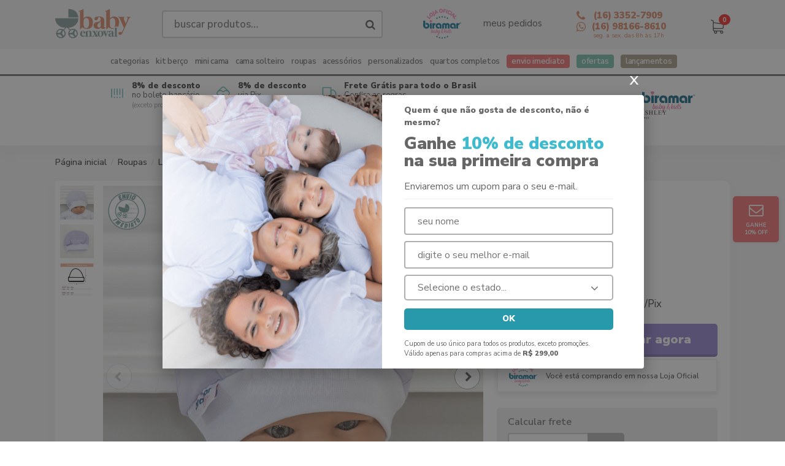

--- FILE ---
content_type: text/html; charset=UTF-8
request_url: https://www.babyenxoval.com.br/touca-para-bebe-lilas/p
body_size: 50342
content:
<!DOCTYPE html>
<!--[if lte IE 9]><html class="ie-old" lang="pt-br"><![endif]-->
<!--[if gt IE 9]><html lang="pt-br"><![endif]-->
<html lang="pt-br">
<head>
  <meta charset="utf-8">
<meta http-equiv="X-UA-Compatible" content="IE=edge,chrome=1"><script type="text/javascript">(window.NREUM||(NREUM={})).init={privacy:{cookies_enabled:true},ajax:{deny_list:["bam.nr-data.net"]},feature_flags:["soft_nav"],distributed_tracing:{enabled:true}};(window.NREUM||(NREUM={})).loader_config={agentID:"1133782419",accountID:"2935249",trustKey:"2935249",xpid:"Vg8EVFRXARABVFNSDwACX1EI",licenseKey:"NRJS-1173a7bb9742e987ab2",applicationID:"1020815959",browserID:"1133782419"};;/*! For license information please see nr-loader-spa-1.308.0.min.js.LICENSE.txt */
(()=>{var e,t,r={384:(e,t,r)=>{"use strict";r.d(t,{NT:()=>a,US:()=>u,Zm:()=>o,bQ:()=>d,dV:()=>c,pV:()=>l});var n=r(6154),i=r(1863),s=r(1910);const a={beacon:"bam.nr-data.net",errorBeacon:"bam.nr-data.net"};function o(){return n.gm.NREUM||(n.gm.NREUM={}),void 0===n.gm.newrelic&&(n.gm.newrelic=n.gm.NREUM),n.gm.NREUM}function c(){let e=o();return e.o||(e.o={ST:n.gm.setTimeout,SI:n.gm.setImmediate||n.gm.setInterval,CT:n.gm.clearTimeout,XHR:n.gm.XMLHttpRequest,REQ:n.gm.Request,EV:n.gm.Event,PR:n.gm.Promise,MO:n.gm.MutationObserver,FETCH:n.gm.fetch,WS:n.gm.WebSocket},(0,s.i)(...Object.values(e.o))),e}function d(e,t){let r=o();r.initializedAgents??={},t.initializedAt={ms:(0,i.t)(),date:new Date},r.initializedAgents[e]=t}function u(e,t){o()[e]=t}function l(){return function(){let e=o();const t=e.info||{};e.info={beacon:a.beacon,errorBeacon:a.errorBeacon,...t}}(),function(){let e=o();const t=e.init||{};e.init={...t}}(),c(),function(){let e=o();const t=e.loader_config||{};e.loader_config={...t}}(),o()}},782:(e,t,r)=>{"use strict";r.d(t,{T:()=>n});const n=r(860).K7.pageViewTiming},860:(e,t,r)=>{"use strict";r.d(t,{$J:()=>u,K7:()=>c,P3:()=>d,XX:()=>i,Yy:()=>o,df:()=>s,qY:()=>n,v4:()=>a});const n="events",i="jserrors",s="browser/blobs",a="rum",o="browser/logs",c={ajax:"ajax",genericEvents:"generic_events",jserrors:i,logging:"logging",metrics:"metrics",pageAction:"page_action",pageViewEvent:"page_view_event",pageViewTiming:"page_view_timing",sessionReplay:"session_replay",sessionTrace:"session_trace",softNav:"soft_navigations",spa:"spa"},d={[c.pageViewEvent]:1,[c.pageViewTiming]:2,[c.metrics]:3,[c.jserrors]:4,[c.spa]:5,[c.ajax]:6,[c.sessionTrace]:7,[c.softNav]:8,[c.sessionReplay]:9,[c.logging]:10,[c.genericEvents]:11},u={[c.pageViewEvent]:a,[c.pageViewTiming]:n,[c.ajax]:n,[c.spa]:n,[c.softNav]:n,[c.metrics]:i,[c.jserrors]:i,[c.sessionTrace]:s,[c.sessionReplay]:s,[c.logging]:o,[c.genericEvents]:"ins"}},944:(e,t,r)=>{"use strict";r.d(t,{R:()=>i});var n=r(3241);function i(e,t){"function"==typeof console.debug&&(console.debug("New Relic Warning: https://github.com/newrelic/newrelic-browser-agent/blob/main/docs/warning-codes.md#".concat(e),t),(0,n.W)({agentIdentifier:null,drained:null,type:"data",name:"warn",feature:"warn",data:{code:e,secondary:t}}))}},993:(e,t,r)=>{"use strict";r.d(t,{A$:()=>s,ET:()=>a,TZ:()=>o,p_:()=>i});var n=r(860);const i={ERROR:"ERROR",WARN:"WARN",INFO:"INFO",DEBUG:"DEBUG",TRACE:"TRACE"},s={OFF:0,ERROR:1,WARN:2,INFO:3,DEBUG:4,TRACE:5},a="log",o=n.K7.logging},1541:(e,t,r)=>{"use strict";r.d(t,{U:()=>i,f:()=>n});const n={MFE:"MFE",BA:"BA"};function i(e,t){if(2!==t?.harvestEndpointVersion)return{};const r=t.agentRef.runtime.appMetadata.agents[0].entityGuid;return e?{"source.id":e.id,"source.name":e.name,"source.type":e.type,"parent.id":e.parent?.id||r,"parent.type":e.parent?.type||n.BA}:{"entity.guid":r,appId:t.agentRef.info.applicationID}}},1687:(e,t,r)=>{"use strict";r.d(t,{Ak:()=>d,Ze:()=>h,x3:()=>u});var n=r(3241),i=r(7836),s=r(3606),a=r(860),o=r(2646);const c={};function d(e,t){const r={staged:!1,priority:a.P3[t]||0};l(e),c[e].get(t)||c[e].set(t,r)}function u(e,t){e&&c[e]&&(c[e].get(t)&&c[e].delete(t),p(e,t,!1),c[e].size&&f(e))}function l(e){if(!e)throw new Error("agentIdentifier required");c[e]||(c[e]=new Map)}function h(e="",t="feature",r=!1){if(l(e),!e||!c[e].get(t)||r)return p(e,t);c[e].get(t).staged=!0,f(e)}function f(e){const t=Array.from(c[e]);t.every(([e,t])=>t.staged)&&(t.sort((e,t)=>e[1].priority-t[1].priority),t.forEach(([t])=>{c[e].delete(t),p(e,t)}))}function p(e,t,r=!0){const a=e?i.ee.get(e):i.ee,c=s.i.handlers;if(!a.aborted&&a.backlog&&c){if((0,n.W)({agentIdentifier:e,type:"lifecycle",name:"drain",feature:t}),r){const e=a.backlog[t],r=c[t];if(r){for(let t=0;e&&t<e.length;++t)g(e[t],r);Object.entries(r).forEach(([e,t])=>{Object.values(t||{}).forEach(t=>{t[0]?.on&&t[0]?.context()instanceof o.y&&t[0].on(e,t[1])})})}}a.isolatedBacklog||delete c[t],a.backlog[t]=null,a.emit("drain-"+t,[])}}function g(e,t){var r=e[1];Object.values(t[r]||{}).forEach(t=>{var r=e[0];if(t[0]===r){var n=t[1],i=e[3],s=e[2];n.apply(i,s)}})}},1738:(e,t,r)=>{"use strict";r.d(t,{U:()=>f,Y:()=>h});var n=r(3241),i=r(9908),s=r(1863),a=r(944),o=r(5701),c=r(3969),d=r(8362),u=r(860),l=r(4261);function h(e,t,r,s){const h=s||r;!h||h[e]&&h[e]!==d.d.prototype[e]||(h[e]=function(){(0,i.p)(c.xV,["API/"+e+"/called"],void 0,u.K7.metrics,r.ee),(0,n.W)({agentIdentifier:r.agentIdentifier,drained:!!o.B?.[r.agentIdentifier],type:"data",name:"api",feature:l.Pl+e,data:{}});try{return t.apply(this,arguments)}catch(e){(0,a.R)(23,e)}})}function f(e,t,r,n,a){const o=e.info;null===r?delete o.jsAttributes[t]:o.jsAttributes[t]=r,(a||null===r)&&(0,i.p)(l.Pl+n,[(0,s.t)(),t,r],void 0,"session",e.ee)}},1741:(e,t,r)=>{"use strict";r.d(t,{W:()=>s});var n=r(944),i=r(4261);class s{#e(e,...t){if(this[e]!==s.prototype[e])return this[e](...t);(0,n.R)(35,e)}addPageAction(e,t){return this.#e(i.hG,e,t)}register(e){return this.#e(i.eY,e)}recordCustomEvent(e,t){return this.#e(i.fF,e,t)}setPageViewName(e,t){return this.#e(i.Fw,e,t)}setCustomAttribute(e,t,r){return this.#e(i.cD,e,t,r)}noticeError(e,t){return this.#e(i.o5,e,t)}setUserId(e,t=!1){return this.#e(i.Dl,e,t)}setApplicationVersion(e){return this.#e(i.nb,e)}setErrorHandler(e){return this.#e(i.bt,e)}addRelease(e,t){return this.#e(i.k6,e,t)}log(e,t){return this.#e(i.$9,e,t)}start(){return this.#e(i.d3)}finished(e){return this.#e(i.BL,e)}recordReplay(){return this.#e(i.CH)}pauseReplay(){return this.#e(i.Tb)}addToTrace(e){return this.#e(i.U2,e)}setCurrentRouteName(e){return this.#e(i.PA,e)}interaction(e){return this.#e(i.dT,e)}wrapLogger(e,t,r){return this.#e(i.Wb,e,t,r)}measure(e,t){return this.#e(i.V1,e,t)}consent(e){return this.#e(i.Pv,e)}}},1863:(e,t,r)=>{"use strict";function n(){return Math.floor(performance.now())}r.d(t,{t:()=>n})},1910:(e,t,r)=>{"use strict";r.d(t,{i:()=>s});var n=r(944);const i=new Map;function s(...e){return e.every(e=>{if(i.has(e))return i.get(e);const t="function"==typeof e?e.toString():"",r=t.includes("[native code]"),s=t.includes("nrWrapper");return r||s||(0,n.R)(64,e?.name||t),i.set(e,r),r})}},2555:(e,t,r)=>{"use strict";r.d(t,{D:()=>o,f:()=>a});var n=r(384),i=r(8122);const s={beacon:n.NT.beacon,errorBeacon:n.NT.errorBeacon,licenseKey:void 0,applicationID:void 0,sa:void 0,queueTime:void 0,applicationTime:void 0,ttGuid:void 0,user:void 0,account:void 0,product:void 0,extra:void 0,jsAttributes:{},userAttributes:void 0,atts:void 0,transactionName:void 0,tNamePlain:void 0};function a(e){try{return!!e.licenseKey&&!!e.errorBeacon&&!!e.applicationID}catch(e){return!1}}const o=e=>(0,i.a)(e,s)},2614:(e,t,r)=>{"use strict";r.d(t,{BB:()=>a,H3:()=>n,g:()=>d,iL:()=>c,tS:()=>o,uh:()=>i,wk:()=>s});const n="NRBA",i="SESSION",s=144e5,a=18e5,o={STARTED:"session-started",PAUSE:"session-pause",RESET:"session-reset",RESUME:"session-resume",UPDATE:"session-update"},c={SAME_TAB:"same-tab",CROSS_TAB:"cross-tab"},d={OFF:0,FULL:1,ERROR:2}},2646:(e,t,r)=>{"use strict";r.d(t,{y:()=>n});class n{constructor(e){this.contextId=e}}},2843:(e,t,r)=>{"use strict";r.d(t,{G:()=>s,u:()=>i});var n=r(3878);function i(e,t=!1,r,i){(0,n.DD)("visibilitychange",function(){if(t)return void("hidden"===document.visibilityState&&e());e(document.visibilityState)},r,i)}function s(e,t,r){(0,n.sp)("pagehide",e,t,r)}},3241:(e,t,r)=>{"use strict";r.d(t,{W:()=>s});var n=r(6154);const i="newrelic";function s(e={}){try{n.gm.dispatchEvent(new CustomEvent(i,{detail:e}))}catch(e){}}},3304:(e,t,r)=>{"use strict";r.d(t,{A:()=>s});var n=r(7836);const i=()=>{const e=new WeakSet;return(t,r)=>{if("object"==typeof r&&null!==r){if(e.has(r))return;e.add(r)}return r}};function s(e){try{return JSON.stringify(e,i())??""}catch(e){try{n.ee.emit("internal-error",[e])}catch(e){}return""}}},3333:(e,t,r)=>{"use strict";r.d(t,{$v:()=>u,TZ:()=>n,Xh:()=>c,Zp:()=>i,kd:()=>d,mq:()=>o,nf:()=>a,qN:()=>s});const n=r(860).K7.genericEvents,i=["auxclick","click","copy","keydown","paste","scrollend"],s=["focus","blur"],a=4,o=1e3,c=2e3,d=["PageAction","UserAction","BrowserPerformance"],u={RESOURCES:"experimental.resources",REGISTER:"register"}},3434:(e,t,r)=>{"use strict";r.d(t,{Jt:()=>s,YM:()=>d});var n=r(7836),i=r(5607);const s="nr@original:".concat(i.W),a=50;var o=Object.prototype.hasOwnProperty,c=!1;function d(e,t){return e||(e=n.ee),r.inPlace=function(e,t,n,i,s){n||(n="");const a="-"===n.charAt(0);for(let o=0;o<t.length;o++){const c=t[o],d=e[c];l(d)||(e[c]=r(d,a?c+n:n,i,c,s))}},r.flag=s,r;function r(t,r,n,c,d){return l(t)?t:(r||(r=""),nrWrapper[s]=t,function(e,t,r){if(Object.defineProperty&&Object.keys)try{return Object.keys(e).forEach(function(r){Object.defineProperty(t,r,{get:function(){return e[r]},set:function(t){return e[r]=t,t}})}),t}catch(e){u([e],r)}for(var n in e)o.call(e,n)&&(t[n]=e[n])}(t,nrWrapper,e),nrWrapper);function nrWrapper(){var s,o,l,h;let f;try{o=this,s=[...arguments],l="function"==typeof n?n(s,o):n||{}}catch(t){u([t,"",[s,o,c],l],e)}i(r+"start",[s,o,c],l,d);const p=performance.now();let g;try{return h=t.apply(o,s),g=performance.now(),h}catch(e){throw g=performance.now(),i(r+"err",[s,o,e],l,d),f=e,f}finally{const e=g-p,t={start:p,end:g,duration:e,isLongTask:e>=a,methodName:c,thrownError:f};t.isLongTask&&i("long-task",[t,o],l,d),i(r+"end",[s,o,h],l,d)}}}function i(r,n,i,s){if(!c||t){var a=c;c=!0;try{e.emit(r,n,i,t,s)}catch(t){u([t,r,n,i],e)}c=a}}}function u(e,t){t||(t=n.ee);try{t.emit("internal-error",e)}catch(e){}}function l(e){return!(e&&"function"==typeof e&&e.apply&&!e[s])}},3606:(e,t,r)=>{"use strict";r.d(t,{i:()=>s});var n=r(9908);s.on=a;var i=s.handlers={};function s(e,t,r,s){a(s||n.d,i,e,t,r)}function a(e,t,r,i,s){s||(s="feature"),e||(e=n.d);var a=t[s]=t[s]||{};(a[r]=a[r]||[]).push([e,i])}},3738:(e,t,r)=>{"use strict";r.d(t,{He:()=>i,Kp:()=>o,Lc:()=>d,Rz:()=>u,TZ:()=>n,bD:()=>s,d3:()=>a,jx:()=>l,sl:()=>h,uP:()=>c});const n=r(860).K7.sessionTrace,i="bstResource",s="resource",a="-start",o="-end",c="fn"+a,d="fn"+o,u="pushState",l=1e3,h=3e4},3785:(e,t,r)=>{"use strict";r.d(t,{R:()=>c,b:()=>d});var n=r(9908),i=r(1863),s=r(860),a=r(3969),o=r(993);function c(e,t,r={},c=o.p_.INFO,d=!0,u,l=(0,i.t)()){(0,n.p)(a.xV,["API/logging/".concat(c.toLowerCase(),"/called")],void 0,s.K7.metrics,e),(0,n.p)(o.ET,[l,t,r,c,d,u],void 0,s.K7.logging,e)}function d(e){return"string"==typeof e&&Object.values(o.p_).some(t=>t===e.toUpperCase().trim())}},3878:(e,t,r)=>{"use strict";function n(e,t){return{capture:e,passive:!1,signal:t}}function i(e,t,r=!1,i){window.addEventListener(e,t,n(r,i))}function s(e,t,r=!1,i){document.addEventListener(e,t,n(r,i))}r.d(t,{DD:()=>s,jT:()=>n,sp:()=>i})},3962:(e,t,r)=>{"use strict";r.d(t,{AM:()=>a,O2:()=>l,OV:()=>s,Qu:()=>h,TZ:()=>c,ih:()=>f,pP:()=>o,t1:()=>u,tC:()=>i,wD:()=>d});var n=r(860);const i=["click","keydown","submit"],s="popstate",a="api",o="initialPageLoad",c=n.K7.softNav,d=5e3,u=500,l={INITIAL_PAGE_LOAD:"",ROUTE_CHANGE:1,UNSPECIFIED:2},h={INTERACTION:1,AJAX:2,CUSTOM_END:3,CUSTOM_TRACER:4},f={IP:"in progress",PF:"pending finish",FIN:"finished",CAN:"cancelled"}},3969:(e,t,r)=>{"use strict";r.d(t,{TZ:()=>n,XG:()=>o,rs:()=>i,xV:()=>a,z_:()=>s});const n=r(860).K7.metrics,i="sm",s="cm",a="storeSupportabilityMetrics",o="storeEventMetrics"},4234:(e,t,r)=>{"use strict";r.d(t,{W:()=>s});var n=r(7836),i=r(1687);class s{constructor(e,t){this.agentIdentifier=e,this.ee=n.ee.get(e),this.featureName=t,this.blocked=!1}deregisterDrain(){(0,i.x3)(this.agentIdentifier,this.featureName)}}},4261:(e,t,r)=>{"use strict";r.d(t,{$9:()=>u,BL:()=>c,CH:()=>p,Dl:()=>R,Fw:()=>w,PA:()=>v,Pl:()=>n,Pv:()=>A,Tb:()=>h,U2:()=>a,V1:()=>E,Wb:()=>T,bt:()=>y,cD:()=>b,d3:()=>x,dT:()=>d,eY:()=>g,fF:()=>f,hG:()=>s,hw:()=>i,k6:()=>o,nb:()=>m,o5:()=>l});const n="api-",i=n+"ixn-",s="addPageAction",a="addToTrace",o="addRelease",c="finished",d="interaction",u="log",l="noticeError",h="pauseReplay",f="recordCustomEvent",p="recordReplay",g="register",m="setApplicationVersion",v="setCurrentRouteName",b="setCustomAttribute",y="setErrorHandler",w="setPageViewName",R="setUserId",x="start",T="wrapLogger",E="measure",A="consent"},5205:(e,t,r)=>{"use strict";r.d(t,{j:()=>S});var n=r(384),i=r(1741);var s=r(2555),a=r(3333);const o=e=>{if(!e||"string"!=typeof e)return!1;try{document.createDocumentFragment().querySelector(e)}catch{return!1}return!0};var c=r(2614),d=r(944),u=r(8122);const l="[data-nr-mask]",h=e=>(0,u.a)(e,(()=>{const e={feature_flags:[],experimental:{allow_registered_children:!1,resources:!1},mask_selector:"*",block_selector:"[data-nr-block]",mask_input_options:{color:!1,date:!1,"datetime-local":!1,email:!1,month:!1,number:!1,range:!1,search:!1,tel:!1,text:!1,time:!1,url:!1,week:!1,textarea:!1,select:!1,password:!0}};return{ajax:{deny_list:void 0,block_internal:!0,enabled:!0,autoStart:!0},api:{get allow_registered_children(){return e.feature_flags.includes(a.$v.REGISTER)||e.experimental.allow_registered_children},set allow_registered_children(t){e.experimental.allow_registered_children=t},duplicate_registered_data:!1},browser_consent_mode:{enabled:!1},distributed_tracing:{enabled:void 0,exclude_newrelic_header:void 0,cors_use_newrelic_header:void 0,cors_use_tracecontext_headers:void 0,allowed_origins:void 0},get feature_flags(){return e.feature_flags},set feature_flags(t){e.feature_flags=t},generic_events:{enabled:!0,autoStart:!0},harvest:{interval:30},jserrors:{enabled:!0,autoStart:!0},logging:{enabled:!0,autoStart:!0},metrics:{enabled:!0,autoStart:!0},obfuscate:void 0,page_action:{enabled:!0},page_view_event:{enabled:!0,autoStart:!0},page_view_timing:{enabled:!0,autoStart:!0},performance:{capture_marks:!1,capture_measures:!1,capture_detail:!0,resources:{get enabled(){return e.feature_flags.includes(a.$v.RESOURCES)||e.experimental.resources},set enabled(t){e.experimental.resources=t},asset_types:[],first_party_domains:[],ignore_newrelic:!0}},privacy:{cookies_enabled:!0},proxy:{assets:void 0,beacon:void 0},session:{expiresMs:c.wk,inactiveMs:c.BB},session_replay:{autoStart:!0,enabled:!1,preload:!1,sampling_rate:10,error_sampling_rate:100,collect_fonts:!1,inline_images:!1,fix_stylesheets:!0,mask_all_inputs:!0,get mask_text_selector(){return e.mask_selector},set mask_text_selector(t){o(t)?e.mask_selector="".concat(t,",").concat(l):""===t||null===t?e.mask_selector=l:(0,d.R)(5,t)},get block_class(){return"nr-block"},get ignore_class(){return"nr-ignore"},get mask_text_class(){return"nr-mask"},get block_selector(){return e.block_selector},set block_selector(t){o(t)?e.block_selector+=",".concat(t):""!==t&&(0,d.R)(6,t)},get mask_input_options(){return e.mask_input_options},set mask_input_options(t){t&&"object"==typeof t?e.mask_input_options={...t,password:!0}:(0,d.R)(7,t)}},session_trace:{enabled:!0,autoStart:!0},soft_navigations:{enabled:!0,autoStart:!0},spa:{enabled:!0,autoStart:!0},ssl:void 0,user_actions:{enabled:!0,elementAttributes:["id","className","tagName","type"]}}})());var f=r(6154),p=r(9324);let g=0;const m={buildEnv:p.F3,distMethod:p.Xs,version:p.xv,originTime:f.WN},v={consented:!1},b={appMetadata:{},get consented(){return this.session?.state?.consent||v.consented},set consented(e){v.consented=e},customTransaction:void 0,denyList:void 0,disabled:!1,harvester:void 0,isolatedBacklog:!1,isRecording:!1,loaderType:void 0,maxBytes:3e4,obfuscator:void 0,onerror:void 0,ptid:void 0,releaseIds:{},session:void 0,timeKeeper:void 0,registeredEntities:[],jsAttributesMetadata:{bytes:0},get harvestCount(){return++g}},y=e=>{const t=(0,u.a)(e,b),r=Object.keys(m).reduce((e,t)=>(e[t]={value:m[t],writable:!1,configurable:!0,enumerable:!0},e),{});return Object.defineProperties(t,r)};var w=r(5701);const R=e=>{const t=e.startsWith("http");e+="/",r.p=t?e:"https://"+e};var x=r(7836),T=r(3241);const E={accountID:void 0,trustKey:void 0,agentID:void 0,licenseKey:void 0,applicationID:void 0,xpid:void 0},A=e=>(0,u.a)(e,E),_=new Set;function S(e,t={},r,a){let{init:o,info:c,loader_config:d,runtime:u={},exposed:l=!0}=t;if(!c){const e=(0,n.pV)();o=e.init,c=e.info,d=e.loader_config}e.init=h(o||{}),e.loader_config=A(d||{}),c.jsAttributes??={},f.bv&&(c.jsAttributes.isWorker=!0),e.info=(0,s.D)(c);const p=e.init,g=[c.beacon,c.errorBeacon];_.has(e.agentIdentifier)||(p.proxy.assets&&(R(p.proxy.assets),g.push(p.proxy.assets)),p.proxy.beacon&&g.push(p.proxy.beacon),e.beacons=[...g],function(e){const t=(0,n.pV)();Object.getOwnPropertyNames(i.W.prototype).forEach(r=>{const n=i.W.prototype[r];if("function"!=typeof n||"constructor"===n)return;let s=t[r];e[r]&&!1!==e.exposed&&"micro-agent"!==e.runtime?.loaderType&&(t[r]=(...t)=>{const n=e[r](...t);return s?s(...t):n})})}(e),(0,n.US)("activatedFeatures",w.B)),u.denyList=[...p.ajax.deny_list||[],...p.ajax.block_internal?g:[]],u.ptid=e.agentIdentifier,u.loaderType=r,e.runtime=y(u),_.has(e.agentIdentifier)||(e.ee=x.ee.get(e.agentIdentifier),e.exposed=l,(0,T.W)({agentIdentifier:e.agentIdentifier,drained:!!w.B?.[e.agentIdentifier],type:"lifecycle",name:"initialize",feature:void 0,data:e.config})),_.add(e.agentIdentifier)}},5270:(e,t,r)=>{"use strict";r.d(t,{Aw:()=>a,SR:()=>s,rF:()=>o});var n=r(384),i=r(7767);function s(e){return!!(0,n.dV)().o.MO&&(0,i.V)(e)&&!0===e?.session_trace.enabled}function a(e){return!0===e?.session_replay.preload&&s(e)}function o(e,t){try{if("string"==typeof t?.type){if("password"===t.type.toLowerCase())return"*".repeat(e?.length||0);if(void 0!==t?.dataset?.nrUnmask||t?.classList?.contains("nr-unmask"))return e}}catch(e){}return"string"==typeof e?e.replace(/[\S]/g,"*"):"*".repeat(e?.length||0)}},5289:(e,t,r)=>{"use strict";r.d(t,{GG:()=>a,Qr:()=>c,sB:()=>o});var n=r(3878),i=r(6389);function s(){return"undefined"==typeof document||"complete"===document.readyState}function a(e,t){if(s())return e();const r=(0,i.J)(e),a=setInterval(()=>{s()&&(clearInterval(a),r())},500);(0,n.sp)("load",r,t)}function o(e){if(s())return e();(0,n.DD)("DOMContentLoaded",e)}function c(e){if(s())return e();(0,n.sp)("popstate",e)}},5607:(e,t,r)=>{"use strict";r.d(t,{W:()=>n});const n=(0,r(9566).bz)()},5701:(e,t,r)=>{"use strict";r.d(t,{B:()=>s,t:()=>a});var n=r(3241);const i=new Set,s={};function a(e,t){const r=t.agentIdentifier;s[r]??={},e&&"object"==typeof e&&(i.has(r)||(t.ee.emit("rumresp",[e]),s[r]=e,i.add(r),(0,n.W)({agentIdentifier:r,loaded:!0,drained:!0,type:"lifecycle",name:"load",feature:void 0,data:e})))}},6154:(e,t,r)=>{"use strict";r.d(t,{OF:()=>d,RI:()=>i,WN:()=>h,bv:()=>s,eN:()=>f,gm:()=>a,lR:()=>l,m:()=>c,mw:()=>o,sb:()=>u});var n=r(1863);const i="undefined"!=typeof window&&!!window.document,s="undefined"!=typeof WorkerGlobalScope&&("undefined"!=typeof self&&self instanceof WorkerGlobalScope&&self.navigator instanceof WorkerNavigator||"undefined"!=typeof globalThis&&globalThis instanceof WorkerGlobalScope&&globalThis.navigator instanceof WorkerNavigator),a=i?window:"undefined"!=typeof WorkerGlobalScope&&("undefined"!=typeof self&&self instanceof WorkerGlobalScope&&self||"undefined"!=typeof globalThis&&globalThis instanceof WorkerGlobalScope&&globalThis),o=Boolean("hidden"===a?.document?.visibilityState),c=""+a?.location,d=/iPad|iPhone|iPod/.test(a.navigator?.userAgent),u=d&&"undefined"==typeof SharedWorker,l=(()=>{const e=a.navigator?.userAgent?.match(/Firefox[/\s](\d+\.\d+)/);return Array.isArray(e)&&e.length>=2?+e[1]:0})(),h=Date.now()-(0,n.t)(),f=()=>"undefined"!=typeof PerformanceNavigationTiming&&a?.performance?.getEntriesByType("navigation")?.[0]?.responseStart},6344:(e,t,r)=>{"use strict";r.d(t,{BB:()=>u,Qb:()=>l,TZ:()=>i,Ug:()=>a,Vh:()=>s,_s:()=>o,bc:()=>d,yP:()=>c});var n=r(2614);const i=r(860).K7.sessionReplay,s="errorDuringReplay",a=.12,o={DomContentLoaded:0,Load:1,FullSnapshot:2,IncrementalSnapshot:3,Meta:4,Custom:5},c={[n.g.ERROR]:15e3,[n.g.FULL]:3e5,[n.g.OFF]:0},d={RESET:{message:"Session was reset",sm:"Reset"},IMPORT:{message:"Recorder failed to import",sm:"Import"},TOO_MANY:{message:"429: Too Many Requests",sm:"Too-Many"},TOO_BIG:{message:"Payload was too large",sm:"Too-Big"},CROSS_TAB:{message:"Session Entity was set to OFF on another tab",sm:"Cross-Tab"},ENTITLEMENTS:{message:"Session Replay is not allowed and will not be started",sm:"Entitlement"}},u=5e3,l={API:"api",RESUME:"resume",SWITCH_TO_FULL:"switchToFull",INITIALIZE:"initialize",PRELOAD:"preload"}},6389:(e,t,r)=>{"use strict";function n(e,t=500,r={}){const n=r?.leading||!1;let i;return(...r)=>{n&&void 0===i&&(e.apply(this,r),i=setTimeout(()=>{i=clearTimeout(i)},t)),n||(clearTimeout(i),i=setTimeout(()=>{e.apply(this,r)},t))}}function i(e){let t=!1;return(...r)=>{t||(t=!0,e.apply(this,r))}}r.d(t,{J:()=>i,s:()=>n})},6630:(e,t,r)=>{"use strict";r.d(t,{T:()=>n});const n=r(860).K7.pageViewEvent},6774:(e,t,r)=>{"use strict";r.d(t,{T:()=>n});const n=r(860).K7.jserrors},7295:(e,t,r)=>{"use strict";r.d(t,{Xv:()=>a,gX:()=>i,iW:()=>s});var n=[];function i(e){if(!e||s(e))return!1;if(0===n.length)return!0;if("*"===n[0].hostname)return!1;for(var t=0;t<n.length;t++){var r=n[t];if(r.hostname.test(e.hostname)&&r.pathname.test(e.pathname))return!1}return!0}function s(e){return void 0===e.hostname}function a(e){if(n=[],e&&e.length)for(var t=0;t<e.length;t++){let r=e[t];if(!r)continue;if("*"===r)return void(n=[{hostname:"*"}]);0===r.indexOf("http://")?r=r.substring(7):0===r.indexOf("https://")&&(r=r.substring(8));const i=r.indexOf("/");let s,a;i>0?(s=r.substring(0,i),a=r.substring(i)):(s=r,a="*");let[c]=s.split(":");n.push({hostname:o(c),pathname:o(a,!0)})}}function o(e,t=!1){const r=e.replace(/[.+?^${}()|[\]\\]/g,e=>"\\"+e).replace(/\*/g,".*?");return new RegExp((t?"^":"")+r+"$")}},7485:(e,t,r)=>{"use strict";r.d(t,{D:()=>i});var n=r(6154);function i(e){if(0===(e||"").indexOf("data:"))return{protocol:"data"};try{const t=new URL(e,location.href),r={port:t.port,hostname:t.hostname,pathname:t.pathname,search:t.search,protocol:t.protocol.slice(0,t.protocol.indexOf(":")),sameOrigin:t.protocol===n.gm?.location?.protocol&&t.host===n.gm?.location?.host};return r.port&&""!==r.port||("http:"===t.protocol&&(r.port="80"),"https:"===t.protocol&&(r.port="443")),r.pathname&&""!==r.pathname?r.pathname.startsWith("/")||(r.pathname="/".concat(r.pathname)):r.pathname="/",r}catch(e){return{}}}},7699:(e,t,r)=>{"use strict";r.d(t,{It:()=>s,KC:()=>o,No:()=>i,qh:()=>a});var n=r(860);const i=16e3,s=1e6,a="SESSION_ERROR",o={[n.K7.logging]:!0,[n.K7.genericEvents]:!1,[n.K7.jserrors]:!1,[n.K7.ajax]:!1}},7767:(e,t,r)=>{"use strict";r.d(t,{V:()=>i});var n=r(6154);const i=e=>n.RI&&!0===e?.privacy.cookies_enabled},7836:(e,t,r)=>{"use strict";r.d(t,{P:()=>o,ee:()=>c});var n=r(384),i=r(8990),s=r(2646),a=r(5607);const o="nr@context:".concat(a.W),c=function e(t,r){var n={},a={},u={},l=!1;try{l=16===r.length&&d.initializedAgents?.[r]?.runtime.isolatedBacklog}catch(e){}var h={on:p,addEventListener:p,removeEventListener:function(e,t){var r=n[e];if(!r)return;for(var i=0;i<r.length;i++)r[i]===t&&r.splice(i,1)},emit:function(e,r,n,i,s){!1!==s&&(s=!0);if(c.aborted&&!i)return;t&&s&&t.emit(e,r,n);var o=f(n);g(e).forEach(e=>{e.apply(o,r)});var d=v()[a[e]];d&&d.push([h,e,r,o]);return o},get:m,listeners:g,context:f,buffer:function(e,t){const r=v();if(t=t||"feature",h.aborted)return;Object.entries(e||{}).forEach(([e,n])=>{a[n]=t,t in r||(r[t]=[])})},abort:function(){h._aborted=!0,Object.keys(h.backlog).forEach(e=>{delete h.backlog[e]})},isBuffering:function(e){return!!v()[a[e]]},debugId:r,backlog:l?{}:t&&"object"==typeof t.backlog?t.backlog:{},isolatedBacklog:l};return Object.defineProperty(h,"aborted",{get:()=>{let e=h._aborted||!1;return e||(t&&(e=t.aborted),e)}}),h;function f(e){return e&&e instanceof s.y?e:e?(0,i.I)(e,o,()=>new s.y(o)):new s.y(o)}function p(e,t){n[e]=g(e).concat(t)}function g(e){return n[e]||[]}function m(t){return u[t]=u[t]||e(h,t)}function v(){return h.backlog}}(void 0,"globalEE"),d=(0,n.Zm)();d.ee||(d.ee=c)},8122:(e,t,r)=>{"use strict";r.d(t,{a:()=>i});var n=r(944);function i(e,t){try{if(!e||"object"!=typeof e)return(0,n.R)(3);if(!t||"object"!=typeof t)return(0,n.R)(4);const r=Object.create(Object.getPrototypeOf(t),Object.getOwnPropertyDescriptors(t)),s=0===Object.keys(r).length?e:r;for(let a in s)if(void 0!==e[a])try{if(null===e[a]){r[a]=null;continue}Array.isArray(e[a])&&Array.isArray(t[a])?r[a]=Array.from(new Set([...e[a],...t[a]])):"object"==typeof e[a]&&"object"==typeof t[a]?r[a]=i(e[a],t[a]):r[a]=e[a]}catch(e){r[a]||(0,n.R)(1,e)}return r}catch(e){(0,n.R)(2,e)}}},8139:(e,t,r)=>{"use strict";r.d(t,{u:()=>h});var n=r(7836),i=r(3434),s=r(8990),a=r(6154);const o={},c=a.gm.XMLHttpRequest,d="addEventListener",u="removeEventListener",l="nr@wrapped:".concat(n.P);function h(e){var t=function(e){return(e||n.ee).get("events")}(e);if(o[t.debugId]++)return t;o[t.debugId]=1;var r=(0,i.YM)(t,!0);function h(e){r.inPlace(e,[d,u],"-",p)}function p(e,t){return e[1]}return"getPrototypeOf"in Object&&(a.RI&&f(document,h),c&&f(c.prototype,h),f(a.gm,h)),t.on(d+"-start",function(e,t){var n=e[1];if(null!==n&&("function"==typeof n||"object"==typeof n)&&"newrelic"!==e[0]){var i=(0,s.I)(n,l,function(){var e={object:function(){if("function"!=typeof n.handleEvent)return;return n.handleEvent.apply(n,arguments)},function:n}[typeof n];return e?r(e,"fn-",null,e.name||"anonymous"):n});this.wrapped=e[1]=i}}),t.on(u+"-start",function(e){e[1]=this.wrapped||e[1]}),t}function f(e,t,...r){let n=e;for(;"object"==typeof n&&!Object.prototype.hasOwnProperty.call(n,d);)n=Object.getPrototypeOf(n);n&&t(n,...r)}},8362:(e,t,r)=>{"use strict";r.d(t,{d:()=>s});var n=r(9566),i=r(1741);class s extends i.W{agentIdentifier=(0,n.LA)(16)}},8374:(e,t,r)=>{r.nc=(()=>{try{return document?.currentScript?.nonce}catch(e){}return""})()},8990:(e,t,r)=>{"use strict";r.d(t,{I:()=>i});var n=Object.prototype.hasOwnProperty;function i(e,t,r){if(n.call(e,t))return e[t];var i=r();if(Object.defineProperty&&Object.keys)try{return Object.defineProperty(e,t,{value:i,writable:!0,enumerable:!1}),i}catch(e){}return e[t]=i,i}},9119:(e,t,r)=>{"use strict";r.d(t,{L:()=>s});var n=/([^?#]*)[^#]*(#[^?]*|$).*/,i=/([^?#]*)().*/;function s(e,t){return e?e.replace(t?n:i,"$1$2"):e}},9300:(e,t,r)=>{"use strict";r.d(t,{T:()=>n});const n=r(860).K7.ajax},9324:(e,t,r)=>{"use strict";r.d(t,{AJ:()=>a,F3:()=>i,Xs:()=>s,Yq:()=>o,xv:()=>n});const n="1.308.0",i="PROD",s="CDN",a="@newrelic/rrweb",o="1.0.1"},9566:(e,t,r)=>{"use strict";r.d(t,{LA:()=>o,ZF:()=>c,bz:()=>a,el:()=>d});var n=r(6154);const i="xxxxxxxx-xxxx-4xxx-yxxx-xxxxxxxxxxxx";function s(e,t){return e?15&e[t]:16*Math.random()|0}function a(){const e=n.gm?.crypto||n.gm?.msCrypto;let t,r=0;return e&&e.getRandomValues&&(t=e.getRandomValues(new Uint8Array(30))),i.split("").map(e=>"x"===e?s(t,r++).toString(16):"y"===e?(3&s()|8).toString(16):e).join("")}function o(e){const t=n.gm?.crypto||n.gm?.msCrypto;let r,i=0;t&&t.getRandomValues&&(r=t.getRandomValues(new Uint8Array(e)));const a=[];for(var o=0;o<e;o++)a.push(s(r,i++).toString(16));return a.join("")}function c(){return o(16)}function d(){return o(32)}},9908:(e,t,r)=>{"use strict";r.d(t,{d:()=>n,p:()=>i});var n=r(7836).ee.get("handle");function i(e,t,r,i,s){s?(s.buffer([e],i),s.emit(e,t,r)):(n.buffer([e],i),n.emit(e,t,r))}}},n={};function i(e){var t=n[e];if(void 0!==t)return t.exports;var s=n[e]={exports:{}};return r[e](s,s.exports,i),s.exports}i.m=r,i.d=(e,t)=>{for(var r in t)i.o(t,r)&&!i.o(e,r)&&Object.defineProperty(e,r,{enumerable:!0,get:t[r]})},i.f={},i.e=e=>Promise.all(Object.keys(i.f).reduce((t,r)=>(i.f[r](e,t),t),[])),i.u=e=>({212:"nr-spa-compressor",249:"nr-spa-recorder",478:"nr-spa"}[e]+"-1.308.0.min.js"),i.o=(e,t)=>Object.prototype.hasOwnProperty.call(e,t),e={},t="NRBA-1.308.0.PROD:",i.l=(r,n,s,a)=>{if(e[r])e[r].push(n);else{var o,c;if(void 0!==s)for(var d=document.getElementsByTagName("script"),u=0;u<d.length;u++){var l=d[u];if(l.getAttribute("src")==r||l.getAttribute("data-webpack")==t+s){o=l;break}}if(!o){c=!0;var h={478:"sha512-RSfSVnmHk59T/uIPbdSE0LPeqcEdF4/+XhfJdBuccH5rYMOEZDhFdtnh6X6nJk7hGpzHd9Ujhsy7lZEz/ORYCQ==",249:"sha512-ehJXhmntm85NSqW4MkhfQqmeKFulra3klDyY0OPDUE+sQ3GokHlPh1pmAzuNy//3j4ac6lzIbmXLvGQBMYmrkg==",212:"sha512-B9h4CR46ndKRgMBcK+j67uSR2RCnJfGefU+A7FrgR/k42ovXy5x/MAVFiSvFxuVeEk/pNLgvYGMp1cBSK/G6Fg=="};(o=document.createElement("script")).charset="utf-8",i.nc&&o.setAttribute("nonce",i.nc),o.setAttribute("data-webpack",t+s),o.src=r,0!==o.src.indexOf(window.location.origin+"/")&&(o.crossOrigin="anonymous"),h[a]&&(o.integrity=h[a])}e[r]=[n];var f=(t,n)=>{o.onerror=o.onload=null,clearTimeout(p);var i=e[r];if(delete e[r],o.parentNode&&o.parentNode.removeChild(o),i&&i.forEach(e=>e(n)),t)return t(n)},p=setTimeout(f.bind(null,void 0,{type:"timeout",target:o}),12e4);o.onerror=f.bind(null,o.onerror),o.onload=f.bind(null,o.onload),c&&document.head.appendChild(o)}},i.r=e=>{"undefined"!=typeof Symbol&&Symbol.toStringTag&&Object.defineProperty(e,Symbol.toStringTag,{value:"Module"}),Object.defineProperty(e,"__esModule",{value:!0})},i.p="https://js-agent.newrelic.com/",(()=>{var e={38:0,788:0};i.f.j=(t,r)=>{var n=i.o(e,t)?e[t]:void 0;if(0!==n)if(n)r.push(n[2]);else{var s=new Promise((r,i)=>n=e[t]=[r,i]);r.push(n[2]=s);var a=i.p+i.u(t),o=new Error;i.l(a,r=>{if(i.o(e,t)&&(0!==(n=e[t])&&(e[t]=void 0),n)){var s=r&&("load"===r.type?"missing":r.type),a=r&&r.target&&r.target.src;o.message="Loading chunk "+t+" failed: ("+s+": "+a+")",o.name="ChunkLoadError",o.type=s,o.request=a,n[1](o)}},"chunk-"+t,t)}};var t=(t,r)=>{var n,s,[a,o,c]=r,d=0;if(a.some(t=>0!==e[t])){for(n in o)i.o(o,n)&&(i.m[n]=o[n]);if(c)c(i)}for(t&&t(r);d<a.length;d++)s=a[d],i.o(e,s)&&e[s]&&e[s][0](),e[s]=0},r=self["webpackChunk:NRBA-1.308.0.PROD"]=self["webpackChunk:NRBA-1.308.0.PROD"]||[];r.forEach(t.bind(null,0)),r.push=t.bind(null,r.push.bind(r))})(),(()=>{"use strict";i(8374);var e=i(8362),t=i(860);const r=Object.values(t.K7);var n=i(5205);var s=i(9908),a=i(1863),o=i(4261),c=i(1738);var d=i(1687),u=i(4234),l=i(5289),h=i(6154),f=i(944),p=i(5270),g=i(7767),m=i(6389),v=i(7699);class b extends u.W{constructor(e,t){super(e.agentIdentifier,t),this.agentRef=e,this.abortHandler=void 0,this.featAggregate=void 0,this.loadedSuccessfully=void 0,this.onAggregateImported=new Promise(e=>{this.loadedSuccessfully=e}),this.deferred=Promise.resolve(),!1===e.init[this.featureName].autoStart?this.deferred=new Promise((t,r)=>{this.ee.on("manual-start-all",(0,m.J)(()=>{(0,d.Ak)(e.agentIdentifier,this.featureName),t()}))}):(0,d.Ak)(e.agentIdentifier,t)}importAggregator(e,t,r={}){if(this.featAggregate)return;const n=async()=>{let n;await this.deferred;try{if((0,g.V)(e.init)){const{setupAgentSession:t}=await i.e(478).then(i.bind(i,8766));n=t(e)}}catch(e){(0,f.R)(20,e),this.ee.emit("internal-error",[e]),(0,s.p)(v.qh,[e],void 0,this.featureName,this.ee)}try{if(!this.#t(this.featureName,n,e.init))return(0,d.Ze)(this.agentIdentifier,this.featureName),void this.loadedSuccessfully(!1);const{Aggregate:i}=await t();this.featAggregate=new i(e,r),e.runtime.harvester.initializedAggregates.push(this.featAggregate),this.loadedSuccessfully(!0)}catch(e){(0,f.R)(34,e),this.abortHandler?.(),(0,d.Ze)(this.agentIdentifier,this.featureName,!0),this.loadedSuccessfully(!1),this.ee&&this.ee.abort()}};h.RI?(0,l.GG)(()=>n(),!0):n()}#t(e,r,n){if(this.blocked)return!1;switch(e){case t.K7.sessionReplay:return(0,p.SR)(n)&&!!r;case t.K7.sessionTrace:return!!r;default:return!0}}}var y=i(6630),w=i(2614),R=i(3241);class x extends b{static featureName=y.T;constructor(e){var t;super(e,y.T),this.setupInspectionEvents(e.agentIdentifier),t=e,(0,c.Y)(o.Fw,function(e,r){"string"==typeof e&&("/"!==e.charAt(0)&&(e="/"+e),t.runtime.customTransaction=(r||"http://custom.transaction")+e,(0,s.p)(o.Pl+o.Fw,[(0,a.t)()],void 0,void 0,t.ee))},t),this.importAggregator(e,()=>i.e(478).then(i.bind(i,2467)))}setupInspectionEvents(e){const t=(t,r)=>{t&&(0,R.W)({agentIdentifier:e,timeStamp:t.timeStamp,loaded:"complete"===t.target.readyState,type:"window",name:r,data:t.target.location+""})};(0,l.sB)(e=>{t(e,"DOMContentLoaded")}),(0,l.GG)(e=>{t(e,"load")}),(0,l.Qr)(e=>{t(e,"navigate")}),this.ee.on(w.tS.UPDATE,(t,r)=>{(0,R.W)({agentIdentifier:e,type:"lifecycle",name:"session",data:r})})}}var T=i(384);class E extends e.d{constructor(e){var t;(super(),h.gm)?(this.features={},(0,T.bQ)(this.agentIdentifier,this),this.desiredFeatures=new Set(e.features||[]),this.desiredFeatures.add(x),(0,n.j)(this,e,e.loaderType||"agent"),t=this,(0,c.Y)(o.cD,function(e,r,n=!1){if("string"==typeof e){if(["string","number","boolean"].includes(typeof r)||null===r)return(0,c.U)(t,e,r,o.cD,n);(0,f.R)(40,typeof r)}else(0,f.R)(39,typeof e)},t),function(e){(0,c.Y)(o.Dl,function(t,r=!1){if("string"!=typeof t&&null!==t)return void(0,f.R)(41,typeof t);const n=e.info.jsAttributes["enduser.id"];r&&null!=n&&n!==t?(0,s.p)(o.Pl+"setUserIdAndResetSession",[t],void 0,"session",e.ee):(0,c.U)(e,"enduser.id",t,o.Dl,!0)},e)}(this),function(e){(0,c.Y)(o.nb,function(t){if("string"==typeof t||null===t)return(0,c.U)(e,"application.version",t,o.nb,!1);(0,f.R)(42,typeof t)},e)}(this),function(e){(0,c.Y)(o.d3,function(){e.ee.emit("manual-start-all")},e)}(this),function(e){(0,c.Y)(o.Pv,function(t=!0){if("boolean"==typeof t){if((0,s.p)(o.Pl+o.Pv,[t],void 0,"session",e.ee),e.runtime.consented=t,t){const t=e.features.page_view_event;t.onAggregateImported.then(e=>{const r=t.featAggregate;e&&!r.sentRum&&r.sendRum()})}}else(0,f.R)(65,typeof t)},e)}(this),this.run()):(0,f.R)(21)}get config(){return{info:this.info,init:this.init,loader_config:this.loader_config,runtime:this.runtime}}get api(){return this}run(){try{const e=function(e){const t={};return r.forEach(r=>{t[r]=!!e[r]?.enabled}),t}(this.init),n=[...this.desiredFeatures];n.sort((e,r)=>t.P3[e.featureName]-t.P3[r.featureName]),n.forEach(r=>{if(!e[r.featureName]&&r.featureName!==t.K7.pageViewEvent)return;if(r.featureName===t.K7.spa)return void(0,f.R)(67);const n=function(e){switch(e){case t.K7.ajax:return[t.K7.jserrors];case t.K7.sessionTrace:return[t.K7.ajax,t.K7.pageViewEvent];case t.K7.sessionReplay:return[t.K7.sessionTrace];case t.K7.pageViewTiming:return[t.K7.pageViewEvent];default:return[]}}(r.featureName).filter(e=>!(e in this.features));n.length>0&&(0,f.R)(36,{targetFeature:r.featureName,missingDependencies:n}),this.features[r.featureName]=new r(this)})}catch(e){(0,f.R)(22,e);for(const e in this.features)this.features[e].abortHandler?.();const t=(0,T.Zm)();delete t.initializedAgents[this.agentIdentifier]?.features,delete this.sharedAggregator;return t.ee.get(this.agentIdentifier).abort(),!1}}}var A=i(2843),_=i(782);class S extends b{static featureName=_.T;constructor(e){super(e,_.T),h.RI&&((0,A.u)(()=>(0,s.p)("docHidden",[(0,a.t)()],void 0,_.T,this.ee),!0),(0,A.G)(()=>(0,s.p)("winPagehide",[(0,a.t)()],void 0,_.T,this.ee)),this.importAggregator(e,()=>i.e(478).then(i.bind(i,9917))))}}var O=i(3969);class I extends b{static featureName=O.TZ;constructor(e){super(e,O.TZ),h.RI&&document.addEventListener("securitypolicyviolation",e=>{(0,s.p)(O.xV,["Generic/CSPViolation/Detected"],void 0,this.featureName,this.ee)}),this.importAggregator(e,()=>i.e(478).then(i.bind(i,6555)))}}var N=i(6774),P=i(3878),k=i(3304);class D{constructor(e,t,r,n,i){this.name="UncaughtError",this.message="string"==typeof e?e:(0,k.A)(e),this.sourceURL=t,this.line=r,this.column=n,this.__newrelic=i}}function C(e){return M(e)?e:new D(void 0!==e?.message?e.message:e,e?.filename||e?.sourceURL,e?.lineno||e?.line,e?.colno||e?.col,e?.__newrelic,e?.cause)}function j(e){const t="Unhandled Promise Rejection: ";if(!e?.reason)return;if(M(e.reason)){try{e.reason.message.startsWith(t)||(e.reason.message=t+e.reason.message)}catch(e){}return C(e.reason)}const r=C(e.reason);return(r.message||"").startsWith(t)||(r.message=t+r.message),r}function L(e){if(e.error instanceof SyntaxError&&!/:\d+$/.test(e.error.stack?.trim())){const t=new D(e.message,e.filename,e.lineno,e.colno,e.error.__newrelic,e.cause);return t.name=SyntaxError.name,t}return M(e.error)?e.error:C(e)}function M(e){return e instanceof Error&&!!e.stack}function H(e,r,n,i,o=(0,a.t)()){"string"==typeof e&&(e=new Error(e)),(0,s.p)("err",[e,o,!1,r,n.runtime.isRecording,void 0,i],void 0,t.K7.jserrors,n.ee),(0,s.p)("uaErr",[],void 0,t.K7.genericEvents,n.ee)}var B=i(1541),K=i(993),W=i(3785);function U(e,{customAttributes:t={},level:r=K.p_.INFO}={},n,i,s=(0,a.t)()){(0,W.R)(n.ee,e,t,r,!1,i,s)}function F(e,r,n,i,c=(0,a.t)()){(0,s.p)(o.Pl+o.hG,[c,e,r,i],void 0,t.K7.genericEvents,n.ee)}function V(e,r,n,i,c=(0,a.t)()){const{start:d,end:u,customAttributes:l}=r||{},h={customAttributes:l||{}};if("object"!=typeof h.customAttributes||"string"!=typeof e||0===e.length)return void(0,f.R)(57);const p=(e,t)=>null==e?t:"number"==typeof e?e:e instanceof PerformanceMark?e.startTime:Number.NaN;if(h.start=p(d,0),h.end=p(u,c),Number.isNaN(h.start)||Number.isNaN(h.end))(0,f.R)(57);else{if(h.duration=h.end-h.start,!(h.duration<0))return(0,s.p)(o.Pl+o.V1,[h,e,i],void 0,t.K7.genericEvents,n.ee),h;(0,f.R)(58)}}function G(e,r={},n,i,c=(0,a.t)()){(0,s.p)(o.Pl+o.fF,[c,e,r,i],void 0,t.K7.genericEvents,n.ee)}function z(e){(0,c.Y)(o.eY,function(t){return Y(e,t)},e)}function Y(e,r,n){(0,f.R)(54,"newrelic.register"),r||={},r.type=B.f.MFE,r.licenseKey||=e.info.licenseKey,r.blocked=!1,r.parent=n||{},Array.isArray(r.tags)||(r.tags=[]);const i={};r.tags.forEach(e=>{"name"!==e&&"id"!==e&&(i["source.".concat(e)]=!0)}),r.isolated??=!0;let o=()=>{};const c=e.runtime.registeredEntities;if(!r.isolated){const e=c.find(({metadata:{target:{id:e}}})=>e===r.id&&!r.isolated);if(e)return e}const d=e=>{r.blocked=!0,o=e};function u(e){return"string"==typeof e&&!!e.trim()&&e.trim().length<501||"number"==typeof e}e.init.api.allow_registered_children||d((0,m.J)(()=>(0,f.R)(55))),u(r.id)&&u(r.name)||d((0,m.J)(()=>(0,f.R)(48,r)));const l={addPageAction:(t,n={})=>g(F,[t,{...i,...n},e],r),deregister:()=>{d((0,m.J)(()=>(0,f.R)(68)))},log:(t,n={})=>g(U,[t,{...n,customAttributes:{...i,...n.customAttributes||{}}},e],r),measure:(t,n={})=>g(V,[t,{...n,customAttributes:{...i,...n.customAttributes||{}}},e],r),noticeError:(t,n={})=>g(H,[t,{...i,...n},e],r),register:(t={})=>g(Y,[e,t],l.metadata.target),recordCustomEvent:(t,n={})=>g(G,[t,{...i,...n},e],r),setApplicationVersion:e=>p("application.version",e),setCustomAttribute:(e,t)=>p(e,t),setUserId:e=>p("enduser.id",e),metadata:{customAttributes:i,target:r}},h=()=>(r.blocked&&o(),r.blocked);h()||c.push(l);const p=(e,t)=>{h()||(i[e]=t)},g=(r,n,i)=>{if(h())return;const o=(0,a.t)();(0,s.p)(O.xV,["API/register/".concat(r.name,"/called")],void 0,t.K7.metrics,e.ee);try{if(e.init.api.duplicate_registered_data&&"register"!==r.name){let e=n;if(n[1]instanceof Object){const t={"child.id":i.id,"child.type":i.type};e="customAttributes"in n[1]?[n[0],{...n[1],customAttributes:{...n[1].customAttributes,...t}},...n.slice(2)]:[n[0],{...n[1],...t},...n.slice(2)]}r(...e,void 0,o)}return r(...n,i,o)}catch(e){(0,f.R)(50,e)}};return l}class Z extends b{static featureName=N.T;constructor(e){var t;super(e,N.T),t=e,(0,c.Y)(o.o5,(e,r)=>H(e,r,t),t),function(e){(0,c.Y)(o.bt,function(t){e.runtime.onerror=t},e)}(e),function(e){let t=0;(0,c.Y)(o.k6,function(e,r){++t>10||(this.runtime.releaseIds[e.slice(-200)]=(""+r).slice(-200))},e)}(e),z(e);try{this.removeOnAbort=new AbortController}catch(e){}this.ee.on("internal-error",(t,r)=>{this.abortHandler&&(0,s.p)("ierr",[C(t),(0,a.t)(),!0,{},e.runtime.isRecording,r],void 0,this.featureName,this.ee)}),h.gm.addEventListener("unhandledrejection",t=>{this.abortHandler&&(0,s.p)("err",[j(t),(0,a.t)(),!1,{unhandledPromiseRejection:1},e.runtime.isRecording],void 0,this.featureName,this.ee)},(0,P.jT)(!1,this.removeOnAbort?.signal)),h.gm.addEventListener("error",t=>{this.abortHandler&&(0,s.p)("err",[L(t),(0,a.t)(),!1,{},e.runtime.isRecording],void 0,this.featureName,this.ee)},(0,P.jT)(!1,this.removeOnAbort?.signal)),this.abortHandler=this.#r,this.importAggregator(e,()=>i.e(478).then(i.bind(i,2176)))}#r(){this.removeOnAbort?.abort(),this.abortHandler=void 0}}var q=i(8990);let X=1;function J(e){const t=typeof e;return!e||"object"!==t&&"function"!==t?-1:e===h.gm?0:(0,q.I)(e,"nr@id",function(){return X++})}function Q(e){if("string"==typeof e&&e.length)return e.length;if("object"==typeof e){if("undefined"!=typeof ArrayBuffer&&e instanceof ArrayBuffer&&e.byteLength)return e.byteLength;if("undefined"!=typeof Blob&&e instanceof Blob&&e.size)return e.size;if(!("undefined"!=typeof FormData&&e instanceof FormData))try{return(0,k.A)(e).length}catch(e){return}}}var ee=i(8139),te=i(7836),re=i(3434);const ne={},ie=["open","send"];function se(e){var t=e||te.ee;const r=function(e){return(e||te.ee).get("xhr")}(t);if(void 0===h.gm.XMLHttpRequest)return r;if(ne[r.debugId]++)return r;ne[r.debugId]=1,(0,ee.u)(t);var n=(0,re.YM)(r),i=h.gm.XMLHttpRequest,s=h.gm.MutationObserver,a=h.gm.Promise,o=h.gm.setInterval,c="readystatechange",d=["onload","onerror","onabort","onloadstart","onloadend","onprogress","ontimeout"],u=[],l=h.gm.XMLHttpRequest=function(e){const t=new i(e),s=r.context(t);try{r.emit("new-xhr",[t],s),t.addEventListener(c,(a=s,function(){var e=this;e.readyState>3&&!a.resolved&&(a.resolved=!0,r.emit("xhr-resolved",[],e)),n.inPlace(e,d,"fn-",y)}),(0,P.jT)(!1))}catch(e){(0,f.R)(15,e);try{r.emit("internal-error",[e])}catch(e){}}var a;return t};function p(e,t){n.inPlace(t,["onreadystatechange"],"fn-",y)}if(function(e,t){for(var r in e)t[r]=e[r]}(i,l),l.prototype=i.prototype,n.inPlace(l.prototype,ie,"-xhr-",y),r.on("send-xhr-start",function(e,t){p(e,t),function(e){u.push(e),s&&(g?g.then(b):o?o(b):(m=-m,v.data=m))}(t)}),r.on("open-xhr-start",p),s){var g=a&&a.resolve();if(!o&&!a){var m=1,v=document.createTextNode(m);new s(b).observe(v,{characterData:!0})}}else t.on("fn-end",function(e){e[0]&&e[0].type===c||b()});function b(){for(var e=0;e<u.length;e++)p(0,u[e]);u.length&&(u=[])}function y(e,t){return t}return r}var ae="fetch-",oe=ae+"body-",ce=["arrayBuffer","blob","json","text","formData"],de=h.gm.Request,ue=h.gm.Response,le="prototype";const he={};function fe(e){const t=function(e){return(e||te.ee).get("fetch")}(e);if(!(de&&ue&&h.gm.fetch))return t;if(he[t.debugId]++)return t;function r(e,r,n){var i=e[r];"function"==typeof i&&(e[r]=function(){var e,r=[...arguments],s={};t.emit(n+"before-start",[r],s),s[te.P]&&s[te.P].dt&&(e=s[te.P].dt);var a=i.apply(this,r);return t.emit(n+"start",[r,e],a),a.then(function(e){return t.emit(n+"end",[null,e],a),e},function(e){throw t.emit(n+"end",[e],a),e})})}return he[t.debugId]=1,ce.forEach(e=>{r(de[le],e,oe),r(ue[le],e,oe)}),r(h.gm,"fetch",ae),t.on(ae+"end",function(e,r){var n=this;if(r){var i=r.headers.get("content-length");null!==i&&(n.rxSize=i),t.emit(ae+"done",[null,r],n)}else t.emit(ae+"done",[e],n)}),t}var pe=i(7485),ge=i(9566);class me{constructor(e){this.agentRef=e}generateTracePayload(e){const t=this.agentRef.loader_config;if(!this.shouldGenerateTrace(e)||!t)return null;var r=(t.accountID||"").toString()||null,n=(t.agentID||"").toString()||null,i=(t.trustKey||"").toString()||null;if(!r||!n)return null;var s=(0,ge.ZF)(),a=(0,ge.el)(),o=Date.now(),c={spanId:s,traceId:a,timestamp:o};return(e.sameOrigin||this.isAllowedOrigin(e)&&this.useTraceContextHeadersForCors())&&(c.traceContextParentHeader=this.generateTraceContextParentHeader(s,a),c.traceContextStateHeader=this.generateTraceContextStateHeader(s,o,r,n,i)),(e.sameOrigin&&!this.excludeNewrelicHeader()||!e.sameOrigin&&this.isAllowedOrigin(e)&&this.useNewrelicHeaderForCors())&&(c.newrelicHeader=this.generateTraceHeader(s,a,o,r,n,i)),c}generateTraceContextParentHeader(e,t){return"00-"+t+"-"+e+"-01"}generateTraceContextStateHeader(e,t,r,n,i){return i+"@nr=0-1-"+r+"-"+n+"-"+e+"----"+t}generateTraceHeader(e,t,r,n,i,s){if(!("function"==typeof h.gm?.btoa))return null;var a={v:[0,1],d:{ty:"Browser",ac:n,ap:i,id:e,tr:t,ti:r}};return s&&n!==s&&(a.d.tk=s),btoa((0,k.A)(a))}shouldGenerateTrace(e){return this.agentRef.init?.distributed_tracing?.enabled&&this.isAllowedOrigin(e)}isAllowedOrigin(e){var t=!1;const r=this.agentRef.init?.distributed_tracing;if(e.sameOrigin)t=!0;else if(r?.allowed_origins instanceof Array)for(var n=0;n<r.allowed_origins.length;n++){var i=(0,pe.D)(r.allowed_origins[n]);if(e.hostname===i.hostname&&e.protocol===i.protocol&&e.port===i.port){t=!0;break}}return t}excludeNewrelicHeader(){var e=this.agentRef.init?.distributed_tracing;return!!e&&!!e.exclude_newrelic_header}useNewrelicHeaderForCors(){var e=this.agentRef.init?.distributed_tracing;return!!e&&!1!==e.cors_use_newrelic_header}useTraceContextHeadersForCors(){var e=this.agentRef.init?.distributed_tracing;return!!e&&!!e.cors_use_tracecontext_headers}}var ve=i(9300),be=i(7295);function ye(e){return"string"==typeof e?e:e instanceof(0,T.dV)().o.REQ?e.url:h.gm?.URL&&e instanceof URL?e.href:void 0}var we=["load","error","abort","timeout"],Re=we.length,xe=(0,T.dV)().o.REQ,Te=(0,T.dV)().o.XHR;const Ee="X-NewRelic-App-Data";class Ae extends b{static featureName=ve.T;constructor(e){super(e,ve.T),this.dt=new me(e),this.handler=(e,t,r,n)=>(0,s.p)(e,t,r,n,this.ee);try{const e={xmlhttprequest:"xhr",fetch:"fetch",beacon:"beacon"};h.gm?.performance?.getEntriesByType("resource").forEach(r=>{if(r.initiatorType in e&&0!==r.responseStatus){const n={status:r.responseStatus},i={rxSize:r.transferSize,duration:Math.floor(r.duration),cbTime:0};_e(n,r.name),this.handler("xhr",[n,i,r.startTime,r.responseEnd,e[r.initiatorType]],void 0,t.K7.ajax)}})}catch(e){}fe(this.ee),se(this.ee),function(e,r,n,i){function o(e){var t=this;t.totalCbs=0,t.called=0,t.cbTime=0,t.end=T,t.ended=!1,t.xhrGuids={},t.lastSize=null,t.loadCaptureCalled=!1,t.params=this.params||{},t.metrics=this.metrics||{},t.latestLongtaskEnd=0,e.addEventListener("load",function(r){E(t,e)},(0,P.jT)(!1)),h.lR||e.addEventListener("progress",function(e){t.lastSize=e.loaded},(0,P.jT)(!1))}function c(e){this.params={method:e[0]},_e(this,e[1]),this.metrics={}}function d(t,r){e.loader_config.xpid&&this.sameOrigin&&r.setRequestHeader("X-NewRelic-ID",e.loader_config.xpid);var n=i.generateTracePayload(this.parsedOrigin);if(n){var s=!1;n.newrelicHeader&&(r.setRequestHeader("newrelic",n.newrelicHeader),s=!0),n.traceContextParentHeader&&(r.setRequestHeader("traceparent",n.traceContextParentHeader),n.traceContextStateHeader&&r.setRequestHeader("tracestate",n.traceContextStateHeader),s=!0),s&&(this.dt=n)}}function u(e,t){var n=this.metrics,i=e[0],s=this;if(n&&i){var o=Q(i);o&&(n.txSize=o)}this.startTime=(0,a.t)(),this.body=i,this.listener=function(e){try{"abort"!==e.type||s.loadCaptureCalled||(s.params.aborted=!0),("load"!==e.type||s.called===s.totalCbs&&(s.onloadCalled||"function"!=typeof t.onload)&&"function"==typeof s.end)&&s.end(t)}catch(e){try{r.emit("internal-error",[e])}catch(e){}}};for(var c=0;c<Re;c++)t.addEventListener(we[c],this.listener,(0,P.jT)(!1))}function l(e,t,r){this.cbTime+=e,t?this.onloadCalled=!0:this.called+=1,this.called!==this.totalCbs||!this.onloadCalled&&"function"==typeof r.onload||"function"!=typeof this.end||this.end(r)}function f(e,t){var r=""+J(e)+!!t;this.xhrGuids&&!this.xhrGuids[r]&&(this.xhrGuids[r]=!0,this.totalCbs+=1)}function p(e,t){var r=""+J(e)+!!t;this.xhrGuids&&this.xhrGuids[r]&&(delete this.xhrGuids[r],this.totalCbs-=1)}function g(){this.endTime=(0,a.t)()}function m(e,t){t instanceof Te&&"load"===e[0]&&r.emit("xhr-load-added",[e[1],e[2]],t)}function v(e,t){t instanceof Te&&"load"===e[0]&&r.emit("xhr-load-removed",[e[1],e[2]],t)}function b(e,t,r){t instanceof Te&&("onload"===r&&(this.onload=!0),("load"===(e[0]&&e[0].type)||this.onload)&&(this.xhrCbStart=(0,a.t)()))}function y(e,t){this.xhrCbStart&&r.emit("xhr-cb-time",[(0,a.t)()-this.xhrCbStart,this.onload,t],t)}function w(e){var t,r=e[1]||{};if("string"==typeof e[0]?0===(t=e[0]).length&&h.RI&&(t=""+h.gm.location.href):e[0]&&e[0].url?t=e[0].url:h.gm?.URL&&e[0]&&e[0]instanceof URL?t=e[0].href:"function"==typeof e[0].toString&&(t=e[0].toString()),"string"==typeof t&&0!==t.length){t&&(this.parsedOrigin=(0,pe.D)(t),this.sameOrigin=this.parsedOrigin.sameOrigin);var n=i.generateTracePayload(this.parsedOrigin);if(n&&(n.newrelicHeader||n.traceContextParentHeader))if(e[0]&&e[0].headers)o(e[0].headers,n)&&(this.dt=n);else{var s={};for(var a in r)s[a]=r[a];s.headers=new Headers(r.headers||{}),o(s.headers,n)&&(this.dt=n),e.length>1?e[1]=s:e.push(s)}}function o(e,t){var r=!1;return t.newrelicHeader&&(e.set("newrelic",t.newrelicHeader),r=!0),t.traceContextParentHeader&&(e.set("traceparent",t.traceContextParentHeader),t.traceContextStateHeader&&e.set("tracestate",t.traceContextStateHeader),r=!0),r}}function R(e,t){this.params={},this.metrics={},this.startTime=(0,a.t)(),this.dt=t,e.length>=1&&(this.target=e[0]),e.length>=2&&(this.opts=e[1]);var r=this.opts||{},n=this.target;_e(this,ye(n));var i=(""+(n&&n instanceof xe&&n.method||r.method||"GET")).toUpperCase();this.params.method=i,this.body=r.body,this.txSize=Q(r.body)||0}function x(e,r){if(this.endTime=(0,a.t)(),this.params||(this.params={}),(0,be.iW)(this.params))return;let i;this.params.status=r?r.status:0,"string"==typeof this.rxSize&&this.rxSize.length>0&&(i=+this.rxSize);const s={txSize:this.txSize,rxSize:i,duration:(0,a.t)()-this.startTime};n("xhr",[this.params,s,this.startTime,this.endTime,"fetch"],this,t.K7.ajax)}function T(e){const r=this.params,i=this.metrics;if(!this.ended){this.ended=!0;for(let t=0;t<Re;t++)e.removeEventListener(we[t],this.listener,!1);r.aborted||(0,be.iW)(r)||(i.duration=(0,a.t)()-this.startTime,this.loadCaptureCalled||4!==e.readyState?null==r.status&&(r.status=0):E(this,e),i.cbTime=this.cbTime,n("xhr",[r,i,this.startTime,this.endTime,"xhr"],this,t.K7.ajax))}}function E(e,n){e.params.status=n.status;var i=function(e,t){var r=e.responseType;return"json"===r&&null!==t?t:"arraybuffer"===r||"blob"===r||"json"===r?Q(e.response):"text"===r||""===r||void 0===r?Q(e.responseText):void 0}(n,e.lastSize);if(i&&(e.metrics.rxSize=i),e.sameOrigin&&n.getAllResponseHeaders().indexOf(Ee)>=0){var a=n.getResponseHeader(Ee);a&&((0,s.p)(O.rs,["Ajax/CrossApplicationTracing/Header/Seen"],void 0,t.K7.metrics,r),e.params.cat=a.split(", ").pop())}e.loadCaptureCalled=!0}r.on("new-xhr",o),r.on("open-xhr-start",c),r.on("open-xhr-end",d),r.on("send-xhr-start",u),r.on("xhr-cb-time",l),r.on("xhr-load-added",f),r.on("xhr-load-removed",p),r.on("xhr-resolved",g),r.on("addEventListener-end",m),r.on("removeEventListener-end",v),r.on("fn-end",y),r.on("fetch-before-start",w),r.on("fetch-start",R),r.on("fn-start",b),r.on("fetch-done",x)}(e,this.ee,this.handler,this.dt),this.importAggregator(e,()=>i.e(478).then(i.bind(i,3845)))}}function _e(e,t){var r=(0,pe.D)(t),n=e.params||e;n.hostname=r.hostname,n.port=r.port,n.protocol=r.protocol,n.host=r.hostname+":"+r.port,n.pathname=r.pathname,e.parsedOrigin=r,e.sameOrigin=r.sameOrigin}const Se={},Oe=["pushState","replaceState"];function Ie(e){const t=function(e){return(e||te.ee).get("history")}(e);return!h.RI||Se[t.debugId]++||(Se[t.debugId]=1,(0,re.YM)(t).inPlace(window.history,Oe,"-")),t}var Ne=i(3738);function Pe(e){(0,c.Y)(o.BL,function(r=Date.now()){const n=r-h.WN;n<0&&(0,f.R)(62,r),(0,s.p)(O.XG,[o.BL,{time:n}],void 0,t.K7.metrics,e.ee),e.addToTrace({name:o.BL,start:r,origin:"nr"}),(0,s.p)(o.Pl+o.hG,[n,o.BL],void 0,t.K7.genericEvents,e.ee)},e)}const{He:ke,bD:De,d3:Ce,Kp:je,TZ:Le,Lc:Me,uP:He,Rz:Be}=Ne;class Ke extends b{static featureName=Le;constructor(e){var r;super(e,Le),r=e,(0,c.Y)(o.U2,function(e){if(!(e&&"object"==typeof e&&e.name&&e.start))return;const n={n:e.name,s:e.start-h.WN,e:(e.end||e.start)-h.WN,o:e.origin||"",t:"api"};n.s<0||n.e<0||n.e<n.s?(0,f.R)(61,{start:n.s,end:n.e}):(0,s.p)("bstApi",[n],void 0,t.K7.sessionTrace,r.ee)},r),Pe(e);if(!(0,g.V)(e.init))return void this.deregisterDrain();const n=this.ee;let d;Ie(n),this.eventsEE=(0,ee.u)(n),this.eventsEE.on(He,function(e,t){this.bstStart=(0,a.t)()}),this.eventsEE.on(Me,function(e,r){(0,s.p)("bst",[e[0],r,this.bstStart,(0,a.t)()],void 0,t.K7.sessionTrace,n)}),n.on(Be+Ce,function(e){this.time=(0,a.t)(),this.startPath=location.pathname+location.hash}),n.on(Be+je,function(e){(0,s.p)("bstHist",[location.pathname+location.hash,this.startPath,this.time],void 0,t.K7.sessionTrace,n)});try{d=new PerformanceObserver(e=>{const r=e.getEntries();(0,s.p)(ke,[r],void 0,t.K7.sessionTrace,n)}),d.observe({type:De,buffered:!0})}catch(e){}this.importAggregator(e,()=>i.e(478).then(i.bind(i,6974)),{resourceObserver:d})}}var We=i(6344);class Ue extends b{static featureName=We.TZ;#n;recorder;constructor(e){var r;let n;super(e,We.TZ),r=e,(0,c.Y)(o.CH,function(){(0,s.p)(o.CH,[],void 0,t.K7.sessionReplay,r.ee)},r),function(e){(0,c.Y)(o.Tb,function(){(0,s.p)(o.Tb,[],void 0,t.K7.sessionReplay,e.ee)},e)}(e);try{n=JSON.parse(localStorage.getItem("".concat(w.H3,"_").concat(w.uh)))}catch(e){}(0,p.SR)(e.init)&&this.ee.on(o.CH,()=>this.#i()),this.#s(n)&&this.importRecorder().then(e=>{e.startRecording(We.Qb.PRELOAD,n?.sessionReplayMode)}),this.importAggregator(this.agentRef,()=>i.e(478).then(i.bind(i,6167)),this),this.ee.on("err",e=>{this.blocked||this.agentRef.runtime.isRecording&&(this.errorNoticed=!0,(0,s.p)(We.Vh,[e],void 0,this.featureName,this.ee))})}#s(e){return e&&(e.sessionReplayMode===w.g.FULL||e.sessionReplayMode===w.g.ERROR)||(0,p.Aw)(this.agentRef.init)}importRecorder(){return this.recorder?Promise.resolve(this.recorder):(this.#n??=Promise.all([i.e(478),i.e(249)]).then(i.bind(i,4866)).then(({Recorder:e})=>(this.recorder=new e(this),this.recorder)).catch(e=>{throw this.ee.emit("internal-error",[e]),this.blocked=!0,e}),this.#n)}#i(){this.blocked||(this.featAggregate?this.featAggregate.mode!==w.g.FULL&&this.featAggregate.initializeRecording(w.g.FULL,!0,We.Qb.API):this.importRecorder().then(()=>{this.recorder.startRecording(We.Qb.API,w.g.FULL)}))}}var Fe=i(3962);class Ve extends b{static featureName=Fe.TZ;constructor(e){if(super(e,Fe.TZ),function(e){const r=e.ee.get("tracer");function n(){}(0,c.Y)(o.dT,function(e){return(new n).get("object"==typeof e?e:{})},e);const i=n.prototype={createTracer:function(n,i){var o={},c=this,d="function"==typeof i;return(0,s.p)(O.xV,["API/createTracer/called"],void 0,t.K7.metrics,e.ee),function(){if(r.emit((d?"":"no-")+"fn-start",[(0,a.t)(),c,d],o),d)try{return i.apply(this,arguments)}catch(e){const t="string"==typeof e?new Error(e):e;throw r.emit("fn-err",[arguments,this,t],o),t}finally{r.emit("fn-end",[(0,a.t)()],o)}}}};["actionText","setName","setAttribute","save","ignore","onEnd","getContext","end","get"].forEach(r=>{c.Y.apply(this,[r,function(){return(0,s.p)(o.hw+r,[performance.now(),...arguments],this,t.K7.softNav,e.ee),this},e,i])}),(0,c.Y)(o.PA,function(){(0,s.p)(o.hw+"routeName",[performance.now(),...arguments],void 0,t.K7.softNav,e.ee)},e)}(e),!h.RI||!(0,T.dV)().o.MO)return;const r=Ie(this.ee);try{this.removeOnAbort=new AbortController}catch(e){}Fe.tC.forEach(e=>{(0,P.sp)(e,e=>{l(e)},!0,this.removeOnAbort?.signal)});const n=()=>(0,s.p)("newURL",[(0,a.t)(),""+window.location],void 0,this.featureName,this.ee);r.on("pushState-end",n),r.on("replaceState-end",n),(0,P.sp)(Fe.OV,e=>{l(e),(0,s.p)("newURL",[e.timeStamp,""+window.location],void 0,this.featureName,this.ee)},!0,this.removeOnAbort?.signal);let d=!1;const u=new((0,T.dV)().o.MO)((e,t)=>{d||(d=!0,requestAnimationFrame(()=>{(0,s.p)("newDom",[(0,a.t)()],void 0,this.featureName,this.ee),d=!1}))}),l=(0,m.s)(e=>{"loading"!==document.readyState&&((0,s.p)("newUIEvent",[e],void 0,this.featureName,this.ee),u.observe(document.body,{attributes:!0,childList:!0,subtree:!0,characterData:!0}))},100,{leading:!0});this.abortHandler=function(){this.removeOnAbort?.abort(),u.disconnect(),this.abortHandler=void 0},this.importAggregator(e,()=>i.e(478).then(i.bind(i,4393)),{domObserver:u})}}var Ge=i(3333),ze=i(9119);const Ye={},Ze=new Set;function qe(e){return"string"==typeof e?{type:"string",size:(new TextEncoder).encode(e).length}:e instanceof ArrayBuffer?{type:"ArrayBuffer",size:e.byteLength}:e instanceof Blob?{type:"Blob",size:e.size}:e instanceof DataView?{type:"DataView",size:e.byteLength}:ArrayBuffer.isView(e)?{type:"TypedArray",size:e.byteLength}:{type:"unknown",size:0}}class Xe{constructor(e,t){this.timestamp=(0,a.t)(),this.currentUrl=(0,ze.L)(window.location.href),this.socketId=(0,ge.LA)(8),this.requestedUrl=(0,ze.L)(e),this.requestedProtocols=Array.isArray(t)?t.join(","):t||"",this.openedAt=void 0,this.protocol=void 0,this.extensions=void 0,this.binaryType=void 0,this.messageOrigin=void 0,this.messageCount=0,this.messageBytes=0,this.messageBytesMin=0,this.messageBytesMax=0,this.messageTypes=void 0,this.sendCount=0,this.sendBytes=0,this.sendBytesMin=0,this.sendBytesMax=0,this.sendTypes=void 0,this.closedAt=void 0,this.closeCode=void 0,this.closeReason="unknown",this.closeWasClean=void 0,this.connectedDuration=0,this.hasErrors=void 0}}class $e extends b{static featureName=Ge.TZ;constructor(e){super(e,Ge.TZ);const r=e.init.feature_flags.includes("websockets"),n=[e.init.page_action.enabled,e.init.performance.capture_marks,e.init.performance.capture_measures,e.init.performance.resources.enabled,e.init.user_actions.enabled,r];var d;let u,l;if(d=e,(0,c.Y)(o.hG,(e,t)=>F(e,t,d),d),function(e){(0,c.Y)(o.fF,(t,r)=>G(t,r,e),e)}(e),Pe(e),z(e),function(e){(0,c.Y)(o.V1,(t,r)=>V(t,r,e),e)}(e),r&&(l=function(e){if(!(0,T.dV)().o.WS)return e;const t=e.get("websockets");if(Ye[t.debugId]++)return t;Ye[t.debugId]=1,(0,A.G)(()=>{const e=(0,a.t)();Ze.forEach(r=>{r.nrData.closedAt=e,r.nrData.closeCode=1001,r.nrData.closeReason="Page navigating away",r.nrData.closeWasClean=!1,r.nrData.openedAt&&(r.nrData.connectedDuration=e-r.nrData.openedAt),t.emit("ws",[r.nrData],r)})});class r extends WebSocket{static name="WebSocket";static toString(){return"function WebSocket() { [native code] }"}toString(){return"[object WebSocket]"}get[Symbol.toStringTag](){return r.name}#a(e){(e.__newrelic??={}).socketId=this.nrData.socketId,this.nrData.hasErrors??=!0}constructor(...e){super(...e),this.nrData=new Xe(e[0],e[1]),this.addEventListener("open",()=>{this.nrData.openedAt=(0,a.t)(),["protocol","extensions","binaryType"].forEach(e=>{this.nrData[e]=this[e]}),Ze.add(this)}),this.addEventListener("message",e=>{const{type:t,size:r}=qe(e.data);this.nrData.messageOrigin??=(0,ze.L)(e.origin),this.nrData.messageCount++,this.nrData.messageBytes+=r,this.nrData.messageBytesMin=Math.min(this.nrData.messageBytesMin||1/0,r),this.nrData.messageBytesMax=Math.max(this.nrData.messageBytesMax,r),(this.nrData.messageTypes??"").includes(t)||(this.nrData.messageTypes=this.nrData.messageTypes?"".concat(this.nrData.messageTypes,",").concat(t):t)}),this.addEventListener("close",e=>{this.nrData.closedAt=(0,a.t)(),this.nrData.closeCode=e.code,e.reason&&(this.nrData.closeReason=e.reason),this.nrData.closeWasClean=e.wasClean,this.nrData.connectedDuration=this.nrData.closedAt-this.nrData.openedAt,Ze.delete(this),t.emit("ws",[this.nrData],this)})}addEventListener(e,t,...r){const n=this,i="function"==typeof t?function(...e){try{return t.apply(this,e)}catch(e){throw n.#a(e),e}}:t?.handleEvent?{handleEvent:function(...e){try{return t.handleEvent.apply(t,e)}catch(e){throw n.#a(e),e}}}:t;return super.addEventListener(e,i,...r)}send(e){if(this.readyState===WebSocket.OPEN){const{type:t,size:r}=qe(e);this.nrData.sendCount++,this.nrData.sendBytes+=r,this.nrData.sendBytesMin=Math.min(this.nrData.sendBytesMin||1/0,r),this.nrData.sendBytesMax=Math.max(this.nrData.sendBytesMax,r),(this.nrData.sendTypes??"").includes(t)||(this.nrData.sendTypes=this.nrData.sendTypes?"".concat(this.nrData.sendTypes,",").concat(t):t)}try{return super.send(e)}catch(e){throw this.#a(e),e}}close(...e){try{super.close(...e)}catch(e){throw this.#a(e),e}}}return h.gm.WebSocket=r,t}(this.ee)),h.RI){if(fe(this.ee),se(this.ee),u=Ie(this.ee),e.init.user_actions.enabled){function f(t){const r=(0,pe.D)(t);return e.beacons.includes(r.hostname+":"+r.port)}function p(){u.emit("navChange")}Ge.Zp.forEach(e=>(0,P.sp)(e,e=>(0,s.p)("ua",[e],void 0,this.featureName,this.ee),!0)),Ge.qN.forEach(e=>{const t=(0,m.s)(e=>{(0,s.p)("ua",[e],void 0,this.featureName,this.ee)},500,{leading:!0});(0,P.sp)(e,t)}),h.gm.addEventListener("error",()=>{(0,s.p)("uaErr",[],void 0,t.K7.genericEvents,this.ee)},(0,P.jT)(!1,this.removeOnAbort?.signal)),this.ee.on("open-xhr-start",(e,r)=>{f(e[1])||r.addEventListener("readystatechange",()=>{2===r.readyState&&(0,s.p)("uaXhr",[],void 0,t.K7.genericEvents,this.ee)})}),this.ee.on("fetch-start",e=>{e.length>=1&&!f(ye(e[0]))&&(0,s.p)("uaXhr",[],void 0,t.K7.genericEvents,this.ee)}),u.on("pushState-end",p),u.on("replaceState-end",p),window.addEventListener("hashchange",p,(0,P.jT)(!0,this.removeOnAbort?.signal)),window.addEventListener("popstate",p,(0,P.jT)(!0,this.removeOnAbort?.signal))}if(e.init.performance.resources.enabled&&h.gm.PerformanceObserver?.supportedEntryTypes.includes("resource")){new PerformanceObserver(e=>{e.getEntries().forEach(e=>{(0,s.p)("browserPerformance.resource",[e],void 0,this.featureName,this.ee)})}).observe({type:"resource",buffered:!0})}}r&&l.on("ws",e=>{(0,s.p)("ws-complete",[e],void 0,this.featureName,this.ee)});try{this.removeOnAbort=new AbortController}catch(g){}this.abortHandler=()=>{this.removeOnAbort?.abort(),this.abortHandler=void 0},n.some(e=>e)?this.importAggregator(e,()=>i.e(478).then(i.bind(i,8019))):this.deregisterDrain()}}var Je=i(2646);const Qe=new Map;function et(e,t,r,n,i=!0){if("object"!=typeof t||!t||"string"!=typeof r||!r||"function"!=typeof t[r])return(0,f.R)(29);const s=function(e){return(e||te.ee).get("logger")}(e),a=(0,re.YM)(s),o=new Je.y(te.P);o.level=n.level,o.customAttributes=n.customAttributes,o.autoCaptured=i;const c=t[r]?.[re.Jt]||t[r];return Qe.set(c,o),a.inPlace(t,[r],"wrap-logger-",()=>Qe.get(c)),s}var tt=i(1910);class rt extends b{static featureName=K.TZ;constructor(e){var t;super(e,K.TZ),t=e,(0,c.Y)(o.$9,(e,r)=>U(e,r,t),t),function(e){(0,c.Y)(o.Wb,(t,r,{customAttributes:n={},level:i=K.p_.INFO}={})=>{et(e.ee,t,r,{customAttributes:n,level:i},!1)},e)}(e),z(e);const r=this.ee;["log","error","warn","info","debug","trace"].forEach(e=>{(0,tt.i)(h.gm.console[e]),et(r,h.gm.console,e,{level:"log"===e?"info":e})}),this.ee.on("wrap-logger-end",function([e]){const{level:t,customAttributes:n,autoCaptured:i}=this;(0,W.R)(r,e,n,t,i)}),this.importAggregator(e,()=>i.e(478).then(i.bind(i,5288)))}}new E({features:[Ae,x,S,Ke,Ue,I,Z,$e,rt,Ve],loaderType:"spa"})})()})();</script>
<meta name="author" content="bubbstore.com.br" />
<meta name="description" content="Touca para Bebê - Lilás. Produzido por Biramar Baby em Ibitinga.">
<meta name="keywords" content="touca, touca para bebe, touca menina, touca lilas, toca para bebe">
<meta name="apple-mobile-web-app-capable" content="yes">
<meta id="viewport" name="viewport" content="width=device-width, initial-scale=1.0, maximum-scale=1.0, user-scalable=0">

<!-- robots -->
<meta name="robots" content="index,follow" />

<!-- open graph -->
<meta property="og:title" content=" - Baby Enxoval | Enxovais para Bebês" />
<meta property="og:type" content="website" />
<meta property="og:image" content="//images.yampi.me/assets/stores/babyenxoval/uploads/images/touca-para-bebe-lilas-5bc5f3172d4e6-medium.jpg" />
<meta property="og:url" content="https://www.babyenxoval.com.br/touca-para-bebe-lilas/p" />
<meta property="og:site_name" content="Baby Enxoval | Enxovais para Bebês" />

<link href="//images.yampi.me" rel="dns-prefetch" />
<link href="//awesome-assets.yampi.me" rel="dns-prefetch" />
<link href="//d1urik8al58cj4.cloudfront.net" rel="dns-prefetch" />
<link href="//fonts.dooki.com.br" rel="dns-prefetch" />
<link href="//fonts.googleapis.com" rel="dns-prefetch" />
<link href="//www.google-analytics.com" rel="dns-prefetch" />
<link href="//www.googleadservices.com" rel="dns-prefetch" />
<link href="//googleads.g.doubleclick.net" rel="dns-prefetch" />
<link href="//bat.bing.com" rel="dns-prefetch" />
<link href="//connect.facebook.net" rel="dns-prefetch" />
<link href="//staticxx.facebook.com" rel="dns-prefetch" />
<link href="//static.xx.fbcdn.net" rel="dns-prefetch" />
<link href="//s3.amazonaws.com" rel="dns-prefetch" />
<link href="//manager.smartlook.com" rel="dns-prefetch" />
<link href="//vars.hotjar.com" rel="dns-prefetch" />
<link href="//dis.us.criteo.com" rel="dns-prefetch" />

<script src="https://ajax.googleapis.com/ajax/libs/webfont/1.6.26/webfont.js"></script>
<script>	
    WebFont.load({	
        custom: {	
            urls: ['https://fonts.dooki.com.br/fa/4.7.0/fa.css']	
        }	
    });	
</script>

    
          <link rel="canonical" href="https://www.babyenxoval.com.br/touca-para-bebe-lilas/p" />
    
<link rel="shortcut icon" sizes="32x32" href="https://awesome-assets.yampi.me/assets/stores/babyenxoval/v1/img/apple-touch-icon-iphone-retina.png"/>
<link rel="icon" type="image/png" sizes="32x32" href="https://awesome-assets.yampi.me/assets/stores/babyenxoval/v1/img/apple-touch-icon-iphone-retina.png"/>
<link rel="apple-touch-icon-precomposed" sizes="57x57" href="https://awesome-assets.yampi.me/assets/stores/babyenxoval/v1/img/apple-touch-icon-iphone-retina.png"/>
<link rel="apple-touch-icon-precomposed" sizes="72x72" href="https://awesome-assets.yampi.me/assets/stores/babyenxoval/v1/img/apple-touch-icon-iphone-retina.png"/>
<link rel="apple-touch-icon-precomposed" sizes="114x114" href="https://awesome-assets.yampi.me/assets/stores/babyenxoval/v1/img/apple-touch-icon-iphone-retina.png"/>

<style>@-webkit-keyframes throbberRotateOne{0%{transform:rotateZ(280deg)}to{transform:rotateZ(-80deg)}}@-moz-keyframes throbberRotateOne{0%{transform:rotateZ(280deg)}to{transform:rotateZ(-80deg)}}@-ms-keyframes throbberRotateOne{0%{transform:rotateZ(280deg)}to{transform:rotateZ(-80deg)}}@-o-keyframes throbberRotateOne{0%{transform:rotateZ(280deg)}to{transform:rotateZ(-80deg)}}@keyframes throbberRotateOne{0%{transform:rotateZ(280deg)}to{transform:rotateZ(-80deg)}}@-webkit-keyframes throbberRotateTwo{0%{transform:rotateZ(320deg)}to{transform:rotateZ(-20deg)}}@-moz-keyframes throbberRotateTwo{0%{transform:rotateZ(320deg)}to{transform:rotateZ(-20deg)}}@-ms-keyframes throbberRotateTwo{0%{transform:rotateZ(320deg)}to{transform:rotateZ(-20deg)}}@-o-keyframes throbberRotateTwo{0%{transform:rotateZ(320deg)}to{transform:rotateZ(-20deg)}}@keyframes throbberRotateTwo{0%{transform:rotateZ(320deg)}to{transform:rotateZ(-20deg)}}@-webkit-keyframes throbberRotateThree{0%{transform:rotateZ(360deg)}to{transform:rotateZ(0deg)}}@-moz-keyframes throbberRotateThree{0%{transform:rotateZ(360deg)}to{transform:rotateZ(0deg)}}@-ms-keyframes throbberRotateThree{0%{transform:rotateZ(360deg)}to{transform:rotateZ(0deg)}}@-o-keyframes throbberRotateThree{0%{transform:rotateZ(360deg)}to{transform:rotateZ(0deg)}}@keyframes throbberRotateThree{0%{transform:rotateZ(360deg)}to{transform:rotateZ(0deg)}}@keyframes bouncedelay{0%,80%,to{transform:scale(.7)}40%{transform:scale(1)}}.clearfix{*zoom:1}.clearfix:after,.clearfix:before{display:table;content:"";line-height:0}.clearfix:after{clear:both}.black-10{color:#e6e6e6!important}.black-20{color:#ccc!important}.black-30{color:#b3b3b3!important}.black-40{color:#999!important}.black-50{color:gray!important}.black-60{color:#666!important}.black-70{color:#4d4d4d!important}.black-80{color:#333!important}.black-90{color:#191919!important}i.yampi-icon{display:inline-block;width:var(--width);height:var(--height);background:no-repeat center/100% var(--icon)}.yampi-icon-hover:hover i.yampi-icon{background-image:var(--icon-hover)}.icon-stock-notifications-success{width:110px;height:80px;fill:#3fc583}.icon-products-order{width:13px;height:10px;fill:none}.icon-products-filters{width:16px;height:10px;fill:none}.icon-grid-list,.icon-grid-mosaic{width:16px;height:12px;fill:none}.icon-grid-mosaic{width:15px}.holder-customization-trigger{cursor:pointer;text-align:center;margin-bottom:20px}.holder-customization-trigger .-icon,.holder-customization-trigger .-text{display:inline-block;line-height:30px;vertical-align:middle}.holder-customization-trigger .-icon{margin-left:25px;font-size:25px;transition:transform .3s}.holder-customization-trigger+.holder-customizations{display:none}.holder-customizations{display:block;padding:15px;background:#f5f5f5;border:1px solid #ccc;-webkit-border-radius:5px;-moz-border-radius:5px;border-radius:5px}.holder-customizations .label-customizations{font-size:12px;margin-bottom:22px}.holder-customizations .max-char,.holder-customizations .price{display:inline-block;margin-top:8px;font-size:10px;color:#666}.holder-customizations select.placeholder+.select-skin-mask .select-skin-text{color:#bcbcbc}.holder-customizations .total-customization{margin-top:30px;font-size:15px;color:#222}.holder-customizations .total-customization span{float:right}.list-boxes-customization{margin:0 -7px}.box-customization{display:inline-block;width:100%;padding:0 7px;vertical-align:bottom;-webkit-box-sizing:border-box;-moz-box-sizing:border-box;box-sizing:border-box}.box-customization:not(:last-child){margin-bottom:20px}.box-customization .label-customization{margin-bottom:7px}.box-customization .label-customization .name{font-size:14px;color:#222}.box-customization .label-customization .name-complement{font-size:11px;color:#666}.box-customization .price{display:inline-block;font-size:11px;float:right}.box-customization .desc{display:none}.box-customization .select-skin,.box-customization input{display:block;width:100%;-webkit-box-sizing:border-box;-moz-box-sizing:border-box;box-sizing:border-box}.box-customization .select-skin-text{font-size:13px}.box-customization .select-skin-text-clip{padding:4px 10px}.box-customization .select-skin-text-clip:before{margin:4px 2px 0 0}button.btn-loader{position:relative;background-repeat:no-repeat;background-position:center -30px}button.btn-loader.sending{pointer-events:none;text-indent:-99999px}.box-cookies-policy .holder-cookies-policy p span,button.btn-loader.sending .dots{display:block}button.btn-loader .dots{display:none;width:100%;height:100%;position:absolute;top:50%;left:0;margin-top:-6px;line-height:11px;text-indent:0}button.btn-loader .dot{width:8px;height:8px;margin:1px;background-color:#fff;border-radius:100%;display:inline-block;animation:bouncedelay .8s infinite ease-in-out;animation-fill-mode:both}button.btn-loader .dot.dot-2{animation-delay:-.32s}button.btn-loader .dot.dot-3{animation-delay:-.16s}.modal.stock-notifications,.modal.stock-notifications-success{width:450px;min-height:200px;left:50%;top:50%;-webkit-transform:translate(-50%,-50%);-moz-transform:translate(-50%,-50%);-ms-transform:translate(-50%,-50%);-o-transform:translate(-50%,-50%);transform:translate(-50%,-50%);text-align:center}.modal.stock-notifications .modal-content{padding:50px}.modal.stock-notifications h4.stock-notifications__title{margin:0 0 15px;color:#333;font-size:25px;line-height:29px}.modal.stock-notifications p.stock-notifications__desc{margin:0 0 33px;color:#333;font-size:13px;line-height:15px}.modal.stock-notifications .stock-notifications__product{display:flex;align-items:center;justify-content:center}.modal.stock-notifications .stock-notifications__product .product__infos{margin:0 0 0 20px;line-height:18px;text-align:left}.modal.stock-notifications .stock-notifications__product .product__infos p{margin:0}.modal.stock-notifications .stock-notifications__product .product__infos .product-name{font-size:15px;color:#333}.modal.stock-notifications .stock-notifications__product .product__infos .product-sku{font-size:11px;color:#666}.modal.stock-notifications .holder-inputs{margin-top:24px;padding-top:25px;border-top:1px solid #eee}.modal.stock-notifications .holder-inputs .label-block,.modal.stock-notifications .holder-inputs input,.modal.stock-notifications .holder-inputs label{display:block;width:100%;text-align:left;-webkit-box-sizing:border-box;-moz-box-sizing:border-box;box-sizing:border-box}.modal.stock-notifications .holder-inputs .label-block{margin-bottom:20px}.modal.stock-notifications .holder-inputs .label-block.m0{margin:0}.modal.stock-notifications .holder-inputs .label-block .errors{display:block;margin-top:5px;font-size:11px}.modal.stock-notifications .holder-inputs label{margin-bottom:8px;font-size:13px;color:#666}.modal.stock-notifications-success{width:400px}.modal.stock-notifications-success .modal-content{padding:83px}.modal.stock-notifications-success .stock-notifications-success__title{display:block;margin:24px 0 30px;font-size:50px;line-height:60px;color:#3fc583}.modal.stock-notifications-success .close-modal{position:relative;top:auto;right:auto;left:auto;bottom:auto;width:100%;height:40px;line-height:40px;font-size:15px;padding:0;-webkit-box-sizing:border-box;-moz-box-sizing:border-box;box-sizing:border-box}@media (max-width:700px){.modal.stock-notifications,.modal.stock-notifications-success{width:100%;max-width:100%;min-height:0;height:100%;position:fixed;top:0;left:0;margin:0;-webkit-transform:translate(0,0);-moz-transform:translate(0,0);-ms-transform:translate(0,0);-o-transform:translate(0,0);transform:translate(0,0)}.modal.stock-notifications .modal-content,.modal.stock-notifications-success .modal-content{overflow:auto;padding:40px 20px}.modal.stock-notifications h4.stock-notifications__title{font-size:20px;line-height:24px}.modal.stock-notifications p.stock-notifications__desc{margin:0 0 20px;font-size:12px;line-height:14px}.modal.stock-notifications .holder-inputs{margin-top:20px;padding-top:20px}.modal.stock-notifications-success .modal-content{top:50%;left:50%;-webkit-transform:translate(-50%,-50%);-moz-transform:translate(-50%,-50%);-ms-transform:translate(-50%,-50%);-o-transform:translate(-50%,-50%);transform:translate(-50%,-50%);max-width:320px}}.apiz-wrapper{overflow:hidden;position:relative;font-size:30px;width:100%;height:100%}.apiz-wrapper,.apiz-wrapper *{-webkit-touch-callout:none;-webkit-user-select:none;-moz-user-select:none;-ms-user-select:none;-o-user-select:none;user-select:none}.apiz-wrapper>img:first-child,.apiz-wrapper>svg:first-child{position:absolute;z-index:5;left:50%;top:50%;-webkit-transform-origin:0 0 0;-moz-transform-origin:0 0 0;-ms-transform-origin:0 0 0;-o-transform-origin:0 0 0;transform-origin:0 0 0}.apiz-wrapper>svg:first-child{left:0;top:0}.apiz-wrapper>.apiz-original-svg{display:block!important;visibility:visible!important;position:absolute!important;left:-100%!important}.apiz-wrapper>.apiz-overlay{position:absolute;z-index:10;left:0;top:0;width:100%;height:100%;background:url([data-uri]‌​AA7)}.apiz-enabled>.apiz-overlay{cursor:move;cursor:grab;cursor:-webkit-grab;cursor:-moz-grab}.apiz-enabled.apiz-dragging>.apiz-overlay{cursor:move;cursor:grab;cursor:-webkit-grabbing;cursor:-moz-grabbing}.apiz-loading>.apiz-overlay{cursor:progress}.apiz-disabled>.apiz-overlay{cursor:default}.apiz-wrapper .apiz-error-message{color:#e0e0e0;font-size:80px;line-height:100px;text-align:center;margin:40px 0 0}.apiz-wrapper .apiz-loading-animation-text{position:absolute;z-index:1;width:100%;text-align:center;top:49%}.apiz-wrapper .apiz-loading-animation-image{position:relative;z-index:1;width:100%;height:100%;background-position:center center;background-color:transparent;background-repeat:no-repeat}.apiz-wrapper .apiz-throbber{position:absolute;margin:0;z-index:1;width:155px;height:155px;top:50%;left:50%;transform:translate(-50%,-50%)}.apiz-wrapper .apiz-throbber>.apiz-circle{position:absolute;border:3px solid transparent;border-top:3px solid #f5f5f5;border-radius:50%}.apiz-wrapper .apiz-throbber>.apiz-circle.apiz-circle-one{height:50px;width:50px;left:50px;top:50px;-webkit-animation:1s throbberRotateOne linear infinite;-moz-animation:1s throbberRotateOne linear infinite;-ms-animation:1s throbberRotateOne linear infinite;-o-animation:1s throbberRotateOne linear infinite;animation:1s throbberRotateOne linear infinite}.apiz-wrapper .apiz-throbber>.apiz-circle.apiz-circle-two{height:75px;width:75px;top:38px;left:38px;-webkit-animation:1.05s throbberRotateTwo linear infinite;-moz-animation:1.05s throbberRotateTwo linear infinite;-ms-animation:1.05s throbberRotateTwo linear infinite;-o-animation:1.05s throbberRotateTwo linear infinite;animation:1.05s throbberRotateTwo linear infinite}.apiz-wrapper .apiz-throbber>.apiz-circle.apiz-circle-three{height:100px;width:100px;top:25px;left:25px;-webkit-animation:1.1s throbberRotateThree linear infinite;-moz-animation:1.1s throbberRotateThree linear infinite;-ms-animation:1.1s throbberRotateThree linear infinite;-o-animation:1.1s throbberRotateThree linear infinite;animation:1.1s throbberRotateThree linear infinite}.holder-zoom-mobile{height:100vh!important;margin:10px auto}.holder-zoom-images .owl-item,.holder-zoom-mobile{width:100vw!important}.holder-zoom-images .owl-item .image-zoom{width:100%}.modal-zoom{display:none;position:fixed;top:0;left:0;height:100vh;width:100vw;z-index:999999;background:#000!important}.modal-zoom .holder-zoom-images{position:absolute;top:50%;transform:translate(0,-50%)}.modal-zoom__header{position:absolute;top:-1px;left:0;right:0;height:65px;background:rgba(0,0,0,.7);z-index:2}.modal-zoom__header .close-modal-zoom{position:absolute;width:29px;height:29px;top:17px;right:18px}.modal-zoom__header .close-modal-zoom img{position:absolute;top:50%;left:50%;transform:translate(-50%,-50%)}.modal-zoom__header .info{position:absolute;height:21px;top:21px;left:15px}.modal-zoom__header .info img,.modal-zoom__header .info span{display:inline-block;vertical-align:middle}.modal-zoom__header .info span{margin-left:10px;color:#fff}.modal-zoom .owl-dots{visibility:hidden}.zoom-info{display:block;position:absolute;z-index:2;color:#fff;font-size:14px;line-height:16px;bottom:10px;left:10px;background:rgba(0,0,0,.5);border-radius:20px;padding:5px 0;width:125px;height:25px;box-sizing:border-box;overflow:hidden;font-family:inherit;text-align:center;transition:width .5s cubic-bezier(.37,-.95,.73,.87)}.zoom-info.zi-closing{width:115px;font-size:0}.box-cookies-policy{display:none;width:1200px;position:fixed;left:50%;transform:translateX(-50%);bottom:21px;z-index:99999999999;background-color:#fff;box-shadow:0 -3px 10px rgba(0,0,0,.1)}.box-cookies-policy .holder-cookies-policy{padding:30px 80px 31px;display:flex;align-items:center;justify-content:space-between}.box-cookies-policy .holder-cookies-policy p{max-width:65%;font-size:15px;line-height:17px;color:#222}.box-cookies-policy .holder-cookies-policy p a{color:#222;text-decoration:underline}.box-cookies-policy .holder-cookies-policy .btn-cookies-policy{width:192px;min-width:192px;height:45px;display:flex;align-items:center;justify-content:center;background-color:#f5f5f5;text-transform:uppercase;text-decoration:none!important;font-weight:700;color:#222}.box-cookies-policy .holder-cookies-policy .btn-cookies-policy:hover{background-color:#e5e5e5}@media (min-width:701px) and (max-width:1199px){.box-cookies-policy{width:100%}.box-cookies-policy .holder-cookies-policy p{max-width:unset}}@media (min-width:701px) and (max-width:950px){.box-cookies-policy .holder-cookies-policy p{margin-right:20px}.box-cookies-policy .holder-cookies-policy p>span{display:inline}}@media (max-width:700px){.box-cookies-policy{width:calc(100vw - 32px)}.box-cookies-policy .holder-cookies-policy{padding:33px;flex-direction:column}.box-cookies-policy .holder-cookies-policy p{max-width:unset}.box-cookies-policy .holder-cookies-policy p>span{display:inline}.box-cookies-policy .btn-cookies-policy{align-self:flex-end;margin-top:25px}}.alert-info-shipment{padding:12px;background:#fff3cd;color:#856404;font-size:13px;border:1px solid #ffeeba;border-radius:3px}.owl-carousel .owl-stage,.owl-carousel.owl-drag .owl-item{-ms-touch-action:auto!important;touch-action:auto!important}.holder-dots{display:none}.holder-dots.loading{display:block}.holder-dots .dots{line-height:11px;text-indent:0}.holder-dots .dots.grey .dot{background-color:#ccc}.holder-dots .dots.big .dot{width:14px;height:14px}.holder-dots .dots .dot{width:8px;height:8px;margin:1px;background-color:#fff;border-radius:100%;display:inline-block;animation:bouncedelay .8s infinite ease-in-out;animation-fill-mode:both}.holder-dots .dots .dot.dot-2{animation-delay:-.32s}.holder-dots .dots .dot.dot-3{animation-delay:-.16s}14829 </style>


<link href='//awesome-assets.yampi.me/assets/stores/babyenxoval/v1/min/babyenxoval.min.css?1767878800' rel='stylesheet' type='text/css'>


<script src="https://cdn.yampi.me/jquery/jquery.js"></script>

<script>
  window.TOKEN = 'xQ9QXStN33Ui1110FLGQ4fDKWUFDPFyS5LM9LQoG';
  window.session_id = '';
  window.ENV = 'production';
  window.zipcode = '';

  window.Store = {
    alias: 'babyenxoval',
    domain: 'babyenxoval.com.br',
    token: 'faab5bb397017ccc4cac880fbf33ffc3eeff4f89',
    id: '39'
  }

      window.checkout = {
      auth: {
        endpoint: 'https://checkout.babyenxoval.com.br/me?store_token=faab5bb397017ccc4cac880fbf33ffc3eeff4f89'
      },
      cart: {
        token: 'd0d49381-db7c-3212-9ddd-f516f90eeba0-697c7b8b20d1f',
        endpoint: 'https://checkout.babyenxoval.com.br/cart?store_token=faab5bb397017ccc4cac880fbf33ffc3eeff4f89',
        json: 'https://checkout.babyenxoval.com.br/cart/json?cart_token=d0d49381-db7c-3212-9ddd-f516f90eeba0-697c7b8b20d1f&store_token=faab5bb397017ccc4cac880fbf33ffc3eeff4f89',
        full_endpoint: 'https://checkout.babyenxoval.com.br/cart?cart_token=d0d49381-db7c-3212-9ddd-f516f90eeba0-697c7b8b20d1f&store_token=faab5bb397017ccc4cac880fbf33ffc3eeff4f89',
        items: 'https://checkout.babyenxoval.com.br/cart/items?cart_token=d0d49381-db7c-3212-9ddd-f516f90eeba0-697c7b8b20d1f&store_token=faab5bb397017ccc4cac880fbf33ffc3eeff4f89',
        full_endpoint_checkout: 'https://checkout.babyenxoval.com.br/checkout?skipToCheckout=1&redirectTo=checkout&cart_token=d0d49381-db7c-3212-9ddd-f516f90eeba0-697c7b8b20d1f&store_token=faab5bb397017ccc4cac880fbf33ffc3eeff4f89',
      }
    }

    window.Search = {
      endpoint: 'https://api.dooki.com.br/v2/babyenxoval/public/search/products'
    }

    window.session = {
      utm_source: '',
      utm_campaign: '',
      utm_content: '',
      customer: {
        name: '',
        email: ''
      }
    }

          window.product = {
        id: 96435,
        has_recomm: 0
      }
    
    window.gandalf_config = {
      active: true,
      user_id: 'd0d49381-db7c-3212-9ddd-f516f90eeba0-697c7b8b20d1f',
      item_id: window.product ? window.product.id : null,
      ignored_ids: []
    }

    window.mago_config = {
      active: true,
      user_id: 'd0d49381-db7c-3212-9ddd-f516f90eeba0-697c7b8b20d1f',
      item_id: window.product ? window.product.id : null,
      ignored_ids: [],
      recomm_id: null
    }

  
  window.STATIC_URL = '//awesome-assets.yampi.me';
  window.ASSETS_URL = '//awesome-assets.yampi.me';
  window.IMAGES_URL = '//images.yampi.me/assets/stores/babyenxoval/uploads/images';
  window.SUGGESTIONS = []

</script>

  <script>
    window.dataLayer = window.dataLayer || [];
    function gtag(){dataLayer.push(arguments);}
    gtag('js', new Date());
</script>

    
    <script async src="https://www.googletagmanager.com/gtag/js?id=AW-977911350"></script>

    <script>
                    
            gtag('config', 'AW-977911350', { 'groups': 'googlePixel' });
            </script>

    
            <script>
            gtag('event', 'page_view', {
                                ecomm_pagetype: 'product',
                ecomm_prodid: 117110,
                ecomm_totalvalue: 29.90,
                ecomm_category: 'Roupas',
                items: [{
                    id: 117110,
                    category: 'Roupas',
                    name: 'Touca para Bebê - Lilás',
                    google_business_vertical: 'retail',
                    ecomm_prodid: 117110,
                    ecomm_pagetype: 'product',
                    ecomm_totalvalue: 29.90,
                }]
            });
        </script>
      <script>dataLayer = window.dataLayer || [];</script>
      <script>
      var productShortPayload = {
        'id': '117110',
        'name': 'Touca para Bebê - Lilás',
        'brand': 'Biramar Baby',
      }
      var productPayload = {
        'pageCategory': 'product',
        'pageTitle': 'Touca para Bebê - Lilás',
        'pageUrl': 'https://www.babyenxoval.com.br/touca-para-bebe-lilas/p',
        'productBrandId': '467' ,
        'productBrandName': 'Biramar Baby',
                  'productCategoryId': '2464',
          'productCategoryName': 'Luvinhas e Toucas',
        
                  'productDepartmentId': '2418',
          'productDepartmentName': 'Roupas',
                'productId': '117110',
        'productPriceFrom': '39',
        'productSku': '15639-0071',
        'productPriceTo': '29.9',
        'productName': 'Touca para Bebê - Lilás',
        'urlPhoto': '//images.yampi.me/assets/stores/babyenxoval/uploads/images/touca-para-bebe-lilas-5bc5f3172d4e6-large.jpg'
      }

      dataLayer.push(productPayload);
    </script>
  
  
  
  <script>
		window.yampi = window.yampi || {};

		window.yampi.google = {
			analytics: {
				version: []
			}
		}
	</script>

	<!-- Google tag (gtag.js) -->
<script
	async
	src="https://www.googletagmanager.com/gtag/js?id=G-E6V3XFV0EF"
></script>

<script>
	window.dataLayer = window.dataLayer || [];

	function gtag(){dataLayer.push(arguments);}
	gtag('js', new Date());

			gtag('config', 'G-E6V3XFV0EF');
	
	window.yampi.google.analytics.version.push('4');
	window.yampi.google.analytics.id = 'G-E6V3XFV0EF';
	window.yampi.google.analytics.yampiId = 'G-3W1H0TVXYW';
</script>

	
	<script>
		(function(i,s,o,g,r,a,m){i['GoogleAnalyticsObject']=r;i[r]=i[r]||function(){
		(i[r].q=i[r].q||[]).push(arguments)},i[r].l=1*new Date();a=s.createElement(o),
		m=s.getElementsByTagName(o)[0];a.async=1;a.src=g;m.parentNode.insertBefore(a,m)
		})(window,document,'script','//www.google-analytics.com/analytics.js','ga');

		
		
					ga('ec:addProduct', productShortPayload);
			ga('ec:setAction', 'detail');
		
		// Global GA Tracker
		ga('create', 'UA-45745009-5', {name: 'bubbTracker'});
		ga('bubbTracker.send', 'pageview');
		ga('bubbTracker.require', 'ecommerce', 'ecommerce.js');
		
		window.yampi.google.analytics.version.push('universal');
	</script>
  <script>

			(function(w,d,s,l,i){w[l]=w[l]||[];w[l].push({'gtm.start':
			new Date().getTime(),event:'gtm.js'});var f=d.getElementsByTagName(s)[0],
			j=d.createElement(s),dl=l!='dataLayer'?'&l='+l:'';j.async=true;j.src=
			'//www.googletagmanager.com/gtm.js?id='+i+dl;f.parentNode.insertBefore(j,f);
			})(window,document,'script','dataLayer','GTM-NZNLHP');

		</script>
	      <script type="application/ld+json">
    {
        "@context": "http://schema.org",
        "@type": "Organization",
        "name": "Baby Enxoval | Enxovais para Bebês",
        "logo": "https://s3.amazonaws.com/images.yampi.me/assets/stores/babyenxoval/uploads/logo/babyenxoval.png",
        "alternateName": "Baby Enxoval | Enxovais para Bebês",
        "url": "https://www.babyenxoval.com.br",
        "contactPoint": [ 
            {
                "@type": "ContactPoint",
                "telephone": "+551633527909",
                "contactType": "customer service, sales",
                "contactOption": "TollFree",
                "areaServed": "BR",
                "description": "Atendimento Telefônico"
            },
            {
                "@type": "PostalAddress",
                "addressCountry": "Brasil",
                "postalCode": "14940-124",
                "streetAddress": "Avenida Dom Pedro II, 135 - Centro" 
            }
        ]
    } 
</script>

    <script type="application/ld+json">
        {
            "@context": "http://schema.org/",
            "@type": "Product",
            "@id": "96435",
            "name": "Touca para Bebê - Lilás",
            "productID": "96435",
            "url": "https://www.babyenxoval.com.br/touca-para-bebe-lilas/p",
            "logo": "https://s3.amazonaws.com/images.yampi.me/assets/stores/babyenxoval/uploads/logo/babyenxoval.png",
            "description": "Touca em 100% algodão, malha penteada Fio 30/1. Alem de ser um charme para o seu bebê, o protege dos dias frios com conforto e segurança.",
            "sku": "15639-0071",
            "image": [
                                    "https://images.yampi.me/assets/stores/babyenxoval/uploads/images/touca-para-bebe-lilas-5bc5f3172d4e6-large.jpg",
                                    "https://images.yampi.me/assets/stores/babyenxoval/uploads/images/touca-para-bebe-lilas-5bc5f31731b0a-large.jpg",
                                    "https://images.yampi.me/assets/stores/babyenxoval/uploads/images/touca-para-bebe-lilas-62f65c842a77a-large.jpg"
                            ],
            "itemCondition": "http://schema.org/NewCondition",
            "brand": "Biramar Baby",
            "mpn": "61112000",
            "offers": {
                "@type": "Offer",
                "priceCurrency": "BRL",
                "url": "https://www.babyenxoval.com.br/touca-para-bebe-lilas/p",
                "price": 29.90,
                "availability": "http://schema.org/InStock",
                "priceValidUntil": "2026-01-30",
                "seller": {
                    "@context": "http://schema.org",
                    "@type": "Organization",
                    "name": "Baby Enxoval | Enxovais para Bebês",
                    "url": "https://www.babyenxoval.com.br"
                } 
            }
                    }
    </script>
  <!-- pixel -->
	<script>
        window.facebookPixels = [{"id":725022,"pixel_id":"235433813970420","facebook_type":"api_token"}];

		if (typeof fbq !== 'function') {
			!function(f,b,e,v,n,t,s)
			{if(f.fbq)return;n=f.fbq=function(){n.callMethod?
			n.callMethod.apply(n,arguments):n.queue.push(arguments)};
			if(!f._fbq)f._fbq=n;n.push=n;n.loaded=!0;n.version='2.0';
			n.queue=[];t=b.createElement(e);t.async=!0;
			t.src=v;s=b.getElementsByTagName(e)[0];
			s.parentNode.insertBefore(t,s)}(window, document,'script',
			'https://connect.facebook.net/en_US/fbevents.js');
		}

                    fbq('init', '235433813970420');
        
        fbq('track', 'PageView');

		// Facebook tracking
		if ( typeof fbq === 'function' ) {
						fbEvent = 'ViewContent';
    fbEventParams = {
        content_ids: ['117110'],
        content_type: 'product',
        value: 29.90,
        currency: 'BRL'
    }

                        fbApi(fbEvent, 725022, fbEventParams);
            
		}

        function fbApi(event, pixelId, apiParams = {}) {
            apiParams.fbc = getCookie('_fbc');
            apiParams.fbp = getCookie('_fbp');
            apiParams.source_url = window.location.href;
            apiParams.pixel_id = pixelId;
            apiParams.event = event;

            $.ajax({
                type: 'POST',
                url: '/api/v2/pixels/facebook/events',
                data: apiParams
            });
        }

        function getCookie(name) {
            const value = `; ${document.cookie}`;
            const parts = value.split(`; ${name}=`);
            if (parts.length === 2) return parts.pop().split(';').shift();
        }
	</script>
  <!-- pixel -->
    <!-- pixel -->
    <script>
        !function(e,a,n,t,s,c){e.ana||((t=e.ana=function(){t.process?t.process.apply(t,arguments):t.queue.push(arguments)}).queue=[],t.t=+new Date,(s=a.createElement(n)).async=1,s.src="https://cdn.yampi.io/ana/ana.min.js?t="+864e5*Math.ceil(new Date/864e5),(c=a.getElementsByTagName(n)[0]).parentNode.insertBefore(s,c))}(window,document,"script");
    </script>

    <script>
        ana('init', 'catalog');

        var anaParams = {
            store_id: 39,
            store_profile: 'store_v1',
            session_id: window.checkout.cart.token
        }

        
        
        
                    var anaEvent = 'view-product';

            anaParams.content_ids = ['117110'];
            anaParams.content_type = 'sku';
            anaParams.product_id = '96435';
            anaParams.recomm_id = ''
        
        ana('event', anaEvent, anaParams);
    </script>

<script src="https://cdn.yampi.io/reverb/connect.min.js"></script>

    <script>
        const date = new Date();
        const timestamp = `${date.getFullYear()}${date.getMonth()}${date.getDay()}`;

        const websocketOptions = {
            echo: {
                key: "rwp2fhemqsrnovvjaai9",
                wsHost: "reverb.yampi.io",
                wsPort: "",
                wssPort: "",
                forceTLS: "https" === 'https',
                authEndpoint: "https://reverb.yampi.io/api/v1/presence-channel/join",
            },
            alias: "babyenxoval",
            service: "store_v1",
            workerPath: `${window.location.origin}/assets/global/js/worker.js?ts=${timestamp}`,
            user_data: {
                id: "0bb9eb62ef145a080c1996a7663e92e20580692ed940a430be761a840281a3ce",
            },
            cart_token: "d0d49381-db7c-3212-9ddd-f516f90eeba0-697c7b8b20d1f",
            cdn_url: "https://cdn.yampi.io/reverb/connect.min.js",
        };

        connect.connection(websocketOptions);
    </script>

    <title>Touca para Bebê - Lilás - Baby Enxoval | Enxovais para Bebês</title>

<!-- anti-flicker snippet (recommended) -->
<style>.async-hide { opacity: 0 !important} </style>
<script>(function(a,s,y,n,c,h,i,d,e){s.className+=' '+y;h.start=1*new
Date;
h.end=i=function(){s.className=s.className.replace(RegExp(' ?'+y),'')};
(a[n]=a[n]||[]).hide=h;setTimeout(function(){i();h.end=null},c);h.timeout=c;
})(window,document.documentElement,'async-hide','dataLayer',4000,
{'GTM-NZNLHP':true});</script>

<script>
	if (screen.width > 700) {
		var meta = document.getElementById('viewport');
		meta.setAttribute('content','width=1100');
	}

	if (typeof ga === 'function') {
		ga('require', 'GTM-T7SK3Q7');
	}
</script>

<link href="https://fonts.googleapis.com/css2?family=Nunito+Sans:wght@400;600;700;900&display=swap" rel="stylesheet">
<meta name="facebook-domain-verification" content="hdoyu5g3et6anq5qrwuw002lqut24o" />
<meta name="p:domain_verify" content="4b635b4b8a532040ff03bc4f08adc81d"/>

<!--Start of Zendesk Chat Script-->
<script type="text/javascript">
window.$zopim||(function(d,s){var z=$zopim=function(c){z._.push(c)},$=z.s=
d.createElement(s),e=d.getElementsByTagName(s)[0];z.set=function(o){z.set.
_.push(o)};z._=[];z.set._=[];$.async=!0;$.setAttribute("charset","utf-8");
$.src="https://v2.zopim.com/?2PbSuVU8LyBdGG5cA0YZfQq2m2F7nWWA";z.t=+new Date;$.
type="text/javascript";e.parentNode.insertBefore($,e)})(document,"script");
</script>
<!--End of Zendesk Chat Script-->
</head>

<body class="detail ">
  <div class="smooth-scroller">
  	<div class="holder-body">
     	        <svg aria-hidden="true" style="position: absolute; width: 0; height: 0; overflow: hidden;" version="1.1" xmlns="http://www.w3.org/2000/svg" xmlns:xlink="http://www.w3.org/1999/xlink">
    <defs>
        <symbol id="icon-stock-notifications-success" viewBox="0 0 110 80">
            <title>icon-stock-notifications-success</title>
            <g stroke="none" stroke-width="1" fill-rule="evenodd">
                <path d="M108.242009,1.59541015 C106.097133,-0.531803383 102.619674,-0.531803383 100.474369,1.59541015 L34.6704194,66.8515895 L9.37645777,41.7684271 C7.23158166,39.6412135 3.75412322,39.6414263 1.608818,41.7684271 C-0.536272666,43.8954278 -0.536272666,47.3439052 1.608818,49.4711188 L30.7865995,78.4053079 C32.930832,80.5323086 36.4108651,80.5308193 38.5542393,78.4053079 L108.242009,9.2983146 C110.387099,7.17131384 110.386885,3.72262368 108.242009,1.59541015 Z" fill-rule="nonzero"></path>
            </g>
        </symbol>
        <symbol id="icon-products-order" viewBox="0 0 13 10">
            <title>icon-products-order</title>
            <g stroke="none" stroke-width="1" fill-rule="evenodd">
                <path d="M5.52058584,5.98732257 L12.3293894,5.98732257 L12.3293894,7.47597485 C12.3293894,7.54318661 12.3534966,7.60124671 12.4018983,7.65042671 C12.4504073,7.69957955 12.5077823,7.72410166 12.5740501,7.72410166 C12.6454608,7.72410166 12.7041216,7.70088306 12.7498448,7.65433721 L15.1971216,5.17328629 C15.2428448,5.1267676 15.2657733,5.06729538 15.2657733,4.99500539 C15.2657733,4.92257962 15.2428448,4.86308024 15.1969341,4.81667018 L12.7575591,2.34333164 C12.6963269,2.29157179 12.6350948,2.26577334 12.5738626,2.26577334 C12.5025591,2.26577334 12.4438716,2.2890191 12.398068,2.33551063 C12.3522376,2.38208363 12.3293358,2.44144723 12.3293358,2.51384584 L12.3293358,4.00249812 L5.52058584,4.00249812 C5.45431798,4.00249812 5.39696976,4.02702023 5.34854119,4.07614592 C5.30011262,4.12527161 5.27589834,4.18338602 5.27589834,4.25057063 L5.27589834,5.73922291 C5.27589834,5.80640751 5.30008584,5.86454908 5.34854119,5.91364761 C5.39699655,5.96274614 5.45431798,5.98732257 5.52058584,5.98732257 Z" transform="translate(10.270836, 4.994937) rotate(90.000000) translate(-10.270836, -4.994937)"></path>
                <path d="M8.02126161,4.00270142 L1.21256518,4.00270142 L1.21256518,2.51399483 C1.21256518,2.44681022 1.18832411,2.38866865 1.13992232,2.33957012 C1.09146697,2.29044443 1.03409197,2.26592232 0.967850896,2.26592232 C0.896413396,2.26592232 0.837833039,2.28916809 0.791949111,2.33565962 L-1.65522053,4.81657476 C-1.70099732,4.86322923 -1.72400625,4.92253852 -1.72400625,4.99504575 C-1.72400625,5.06214889 -1.70110446,5.11909559 -1.65522053,5.16545133 L0.784341968,7.64658373 C0.845547325,7.69823495 0.906725896,7.72400625 0.967931254,7.72400625 C1.03417232,7.72400625 1.09154732,7.69948414 1.1399759,7.65049423 C1.18837768,7.60125992 1.21261875,7.54325413 1.21261875,7.4759609 L1.21261875,5.98736293 L8.02126161,5.98736293 C8.08763661,5.98736293 8.14482411,5.96294945 8.1934134,5.91376945 C8.24181518,5.86458944 8.26592232,5.80652934 8.26592232,5.73923611 L8.26592232,4.25063815 C8.26592232,4.18342638 8.24173482,4.12536628 8.1934134,4.07629491 C8.14482411,4.02722353 8.08760982,4.00270142 8.02126161,4.00270142 Z" transform="translate(3.270958, 4.994964) rotate(90.000000) translate(-3.270958, -4.994964)"></path>
            </g>
        </symbol>
        <symbol id="icon-products-filters" viewBox="0 0 16 10">
            <title>icon-products-filters</title>
            <g stroke="none" stroke-width="1" fill-rule="evenodd">
                <path d="M6.99998125,1.07512306 L6.99998125,0.806350358 C6.99998125,0.362857661 6.66248167,0 6.24998219,0 L3.74999531,0 C3.33749583,0 2.99999625,0.362857661 2.99999625,0.806350358 L2.99999625,1.07512306 L0,1.07512306 L0,3.22540143 L2.99999625,3.22540143 L2.99999625,3.49417413 C2.99999625,3.93766683 3.33749583,4.30052449 3.74999531,4.30052449 L6.24998219,4.30052449 C6.66248167,4.30052449 6.99998125,3.93766683 6.99998125,3.49417413 L6.99998125,3.22540143 L15.99997,3.22540143 L15.99997,1.07512306 L6.99998125,1.07512306 Z M3.999985,3.22536918 L3.999985,1.07512306 L5.9999925,1.07512306 L5.9999925,3.22540143 L3.999985,3.22540143 L3.999985,3.22536918 Z M12.9999738,6.18199791 C12.9999738,5.73850521 12.6624742,5.37564755 12.2499747,5.37564755 L9.74998781,5.37564755 C9.33748833,5.37564755 8.99998875,5.73850521 8.99998875,6.18199791 L8.99998875,6.45077061 L0,6.45077061 L0,8.60104899 L8.99998875,8.60104899 L8.99998875,8.86982169 C8.99998875,9.31334664 9.33748833,9.67617205 9.74998781,9.67617205 L12.2500047,9.67617205 C12.6625042,9.67617205 13.0000037,9.31334664 13.0000037,8.86982169 L13.0000037,8.60104899 L16,8.60104899 L16,6.45077061 L13.0000037,6.45077061 L13.0000037,6.18199791 L12.9999738,6.18199791 Z M9.9999775,8.60104899 L9.9999775,6.45077061 L11.999985,6.45077061 L11.999985,8.60104899 L9.9999775,8.60104899 Z" fill-rule="nonzero"></path>
            </g>
        </symbol>
        <symbol id="icon-grid-list" viewBox="0 0 16 12">
            <title>icon-grid-list</title>
            <g stroke="none" stroke-width="1" fill-rule="evenodd">
                <path d="M0.83190918,0 L0.83190918,4.4255066 L15,4.4255066 L15,0 L0.83190918,0 Z M13.8279724,3.2536316 L2.00393676,3.2536316 L2.00393676,1.17202758 L13.8279724,1.17202758 L13.8279724,3.2536316 Z" fill-rule="nonzero"></path>
                <path d="M0.83190918,8.16799926 L15,8.16799926 L15,3.74249266 L0.83190918,3.74249266 L0.83190918,8.16799926 Z M2.00393676,4.91436766 L13.8279724,4.91436766 L13.8279724,6.99597168 L2.00393676,6.99597168 L2.00393676,4.91436766 Z" fill-rule="nonzero"></path>
                <path d="M0.83190918,11.910492 L15,11.910492 L15,7.48483277 L0.83190918,7.48483277 L0.83190918,11.910492 Z M2.00393676,8.65686035 L13.8279724,8.65686035 L13.8279724,10.7384644 L2.00393676,10.7384644 L2.00393676,8.65686035 Z" fill-rule="nonzero"></path>
            </g>
        </symbol>
        <symbol id="icon-grid-mosaic" viewBox="0 0 15 12">
            <title>icon-grid-mosaic</title>
            <g stroke="none" stroke-width="1" fill-rule="evenodd">
                <path d="M0,8.425507 L7.168091,8.425507 L7.168091,0 L0,0 L0,8.425507 Z M1.17202758,1.171875 L5.99606358,1.171875 L5.99606358,7.253479 L1.17202758,7.253479 L1.17202758,1.171875 Z" fill-rule="nonzero"></path>
                <path d="M0,11.4256592 L7.168091,11.4256592 L7.168091,7 L0,7 L0,11.4256592 Z M1.17202758,8.17202758 L5.99606358,8.17202758 L5.99606358,10.2536316 L1.17202758,10.2536316 L1.17202758,8.17202758 Z" fill-rule="nonzero"></path>
                <path d="M7,11.425507 L14.168091,11.425507 L14.168091,3 L7,3 L7,11.425507 Z M8.17202758,4.171875 L12.9960636,4.171875 L12.9960636,10.253479 L8.17202758,10.253479 L8.17202758,4.171875 Z" fill-rule="nonzero"></path>
                <path d="M7,4.42565918 L14.168091,4.42565918 L14.168091,0 L7,0 L7,4.42565918 Z M8.17202758,1.17202758 L12.9960636,1.17202758 L12.9960636,3.2536316 L8.17202758,3.2536316 L8.17202758,1.17202758 Z" fill-rule="nonzero"></path>
            </g>
        </symbol>
    </defs>
</svg>     		<header>
    <div class="holder-all-header">

        <div class="inner-header clearfix">
            <a href="javascript:" class="topbar-trigger">
                <i class="icon fa fa-bars"></i>
            </a>

            <div class="container">

                <div class="holder-logo pull-left">
                    <a href="/" class="inline-block">
                        <img src="//awesome-assets.yampi.me/assets/stores/babyenxoval/v1/img/sprites/logo.svg" alt="Baby Enxoval" class="logo" width="124" height="49" /></a>
                    </div><!-- /.holder-logo -->

                    <div class="holder-search ml50 pull-left">

                        <a href="https://www.babyenxoval.com.br" itemprop="url" class="hide">https://www.babyenxoval.com.br</a>

                        <form class="form-search" action="https://www.babyenxoval.com.br/busca" >
                            <meta itemprop="target" content="https://www.babyenxoval.com.br/busca?q={q}"/>
                            <div class="search-suggestions">
                                <input itemprop="query-input" type="text" name="q" placeholder="buscar produtos…" class="input-search semibold" >
                                <button type="submit" class="btn-send-search black">
                                    <i class="fa fa-search" aria-hidden="true"></i>
                                </button>
                                <span class="spinner"><span class="loader-spinner"></span></span>
                            </div>
                            <!-- /search-suggestions -->
                        </form>

                    </div><!-- /.holder-search -->

                    <div class="holder-account pull-left ml50">
                        <a href="/biramar-baby/l" class="link-account">
                            <div class="icon-biramar"></div><!-- /.icon-biramar -->
                        </a><!-- /.icon-biramar -->
                        <a href="https://www.babyenxoval.com.br/meus-pedidos" class="link-account">meus pedidos</a>
                        <div class="holder-phones link-account">
                                                            <a href="tel:1633527909" class="link-phone block black orange"><i class="fa fa-phone icon-phone mr5"></i> (16) 3352-7909</a>
                            
                                                            <a href="https://web.whatsapp.com/send?phone=5516981668610" class="link-phone block black orange js-whatsapp"><i class="fa fa-whatsapp icon-phone mr5"></i>(16) 98166-8610</a>
                            

                            <div class="office-hours f10 orange block">seg. a sex. das 8h às 17h</div>
                        </div><!-- /.holder-phones -->
                    </div><!-- /.pull-left -->


                    <div class="item-cart item-cart-header pull-right js-cart">
                        <a href="/carrinho" class="block info-cart white clearfix">
                            <span class="icon icon-cart pull-right"></span>
                            <span class="holder-quantity cart-dropdown-qtd f-h6 bold white">0</span>
                        </a>

                        <div class="holder-cart">
                            <div class="holder-dropdown-mini-cart">
                                <div class="dropdown-mini-cart">
                                    <div class="header-mini-cart">
                                        <li class="title-mini-cart clearfix">
                                            <div class="clearfix pull-left">
                                                <div class="t1 black-70 semibold pull-left f16">Carrinho de compras (<span class="holder-quantity cart-dropdown-qtd">0</span>)</div>
                                                <a href="javascript:" class="close-cart pull-right">
                                                    <span class="fa fa-close icon-close block"></span>
                                                </a><!-- /.icon-close -->
                                            </div><!-- /.clearfix -->
                                            <div class="cart-dropdown-subtotal purple black f16 pull-right">0,00</div>
                                        </li>
                                    </div><!-- /.header-mini-cart -->


                                    <div class="content-mini-cart">
                                        <ul class="products-mini-cart clearfix">
                                            <li class="empty-mini-cart f16 text-center mt20 mb20 black-20 block">seu carrinho está vazio</li><!-- /.empty-mini-cart -->
                                            <li class="product-mini-cart mini-cart-items clearfix f-h6">
                                                <table class="container-resume clearfix">
	<tbody id="body-fast-cart">

	</tbody>
</table>

<script id="template-fast-cart" type="x-tmpl-mustache">
	<tr class="item-cart" data-id="<< id >>" data-option-id="<< product_option_id >>" data-quantity="<< quantity >>" data-kit-id="<< kit_id >>" data-custom="<< hasCustomization >>">
		<td class="item-resume">
			<table>
				<tr>
					<td><img src="<< thumb >>" alt="<< name >>" class="thumb-product pull-left" width="50"></td>
					<td class="item-resume-info pull-left">
						<span class="hide brand-name"><< brand.name >> </span>
						<span class="block ">
							<< name >>
						</span>
						<div class="grids">
						  <<#grids>>  
						  	<< name >>: <span class="value-grid"> << value >></span>
						  <</grids>>
					  </div>
					  <span class="item-quantity">
					  	Qtd.: <span class="qtd"><< quantity >></span>
					  </span>
					  <span class="item-price-total money">
					  	<< price_total_formated >>
					  </span>
						<div class="customizations">
						  <<#customizations>>  
						  	<div class="block item-custom">
						  		<< name >>: <span class="value-customization"> << selected_value >></span>
						  	</div>
						  <</customizations>>
					  </div>					  
					</td><!-- /item-resume-info -->
				</tr>
			</table>
		</td>	

		<td class="td-quantity">
			<<^kit_id>>
				<div class="holder-input holder-qtd relative">
					<input type="tel" class="input-qtd" value="<< quantity >>" min="1">
					<a href="javascript:" class="switch-control more"><i class="fa fa-angle-up" aria-hidden="true"></i></a><!-- /.switch-control -->
					<a href="javascript:" class="switch-control less"><i class="fa fa-angle-down" aria-hidden="true"></i></a><!-- /.switch-control -->
				</div><!-- /.holder-input -->
			<</kit_id>>
		</td>

		<td class="td-delete">
			<a href="javascript:" class="delete-item order-delete-item">
				<i class="fa fa-trash-o" aria-hidden="true"></i>
			</a>
		</td>		

	</tr>		
</script>                                            </li><!-- /.product-mini-cart -->
                                            <li class="li-cart-error clearfix">
                                                <div class="cart-error alert alert-error hide mb30"></div>
                                            </li>
                                        </ul><!-- /.products-mini-cart -->
                                    </div><!-- /.content-mini-cart -->

                                    <div class="buttons-mini-cart text-center">
                                        <a href="https://www.babyenxoval.com.br/carrinho" class="btn btn-primary btn-block btn-medium black">ver carrinho</a>
                                    </div><!-- /.buttons-mini-cart -->

                                </div><!-- /.dropdown -->

                            </div><!-- /.dropdown-mini-cart -->

                            <a href="javascript:" class="st-pusher-cart"></a><!-- /.st-pusher-cart -->
                        </div><!-- /.holder-cart -->

                    </div><!-- /.item-cart -->

                </div><!-- /.container -->


            </div><!-- /.inner-header -->

            <div class="holder-nav text-center">
                <nav>
                    <div class="container">
                        <div class="holder-menu">
                            <ul class="menu clearfix">
                                <li class="item-menu">
                                    <a href="https://www.babyenxoval.com.br/meus-pedidos" class="item-link hide">
                                        <span><i class="fa fa-list icon-list mr5"></i>meus pedidos</span>
                                    </a>
                                </li><!-- /.item-menu -->

                                <li class="item-menu">
                                    <div class="black-30 item-link hide">Departamentos</div><!-- /.black-30 -->
                                </li><!-- /.item-menu -->

                                <li class="item-menu item-nav all-categories">
                                    <a href="javascript:" class="item-link link-dropdown">
                                        <span>Categorias</span>
                                    </a>

                                    <ul class="inner-dropdown text-left clearfix">
                                        <li class="container clearfix">
                                            <ul class="dropdown clearfix pull-left">
                                                <li class="col-mobile hide">
                                                    <a href="javascript:" class="btn-close-dropdown">
                                                        <i class="icon-arrow fa fa-angle-left mr5"></i>Voltar
                                                    </a>
                                                </li><!-- /.col-mobile hide -->
                                                <li class="col-categories">
                                                    <!-- init variables -->

<div class="col pull-left">
      
                      <div class="header">
        <div class="first-letter">A</div><!-- /.first-letter -->
              </div><!-- /.header -->
    
    <a href="/acessorios-e-complementos/abajur?sort_by=best_sellers" class="block category-link">Abajur e Luminária</a>
    
    
    
      
    
    <a href="/acessorios-e-complementos?sort_by=best_sellers" class="block category-link">Acessórios</a>
    
    
    
      
    
    <a href="/almofada-amamentacao?sort_by=best_sellers" class="block category-link">Almofada Amamentação</a>
    
    
    
      
    
    <a href="/almofadas?sort_by=best_sellers" class="block category-link">Almofadas</a>
    
    
    
      
                      <div class="header">
        <div class="first-letter">B</div><!-- /.first-letter -->
              </div><!-- /.header -->
    
    <a href="/acessorios-e-complementos/babador?sort_by=best_sellers" class="block category-link">Babador</a>
    
    
    
      
    
    <a href="/acessorios-e-complementos/bandeirinhas?sort_by=best_sellers" class="block category-link">Bandeirinhas</a>
    
    
    
      
    
    <a href="/acessorios-e-complementos/bebe-seguro?sort_by=best_sellers" class="block category-link">Bebê Seguro</a>
    
    
    
      
    
    <a href="/acessorios-e-complementos/bercinho-portatil-com-mosquiteiro?sort_by=best_sellers" class="block category-link">Bercinho Portátil com Mosquiteiro</a>
    
    
    
      
    
    <a href="/acessorios-e-complementos/bichinhos-bonecos?sort_by=best_sellers" class="block category-link">Bichinhos / Bonecos</a>
    
    
    
      
    
    <a href="/biramar-baby-kids?sort_by=best_sellers" class="block category-link">Biramar Baby & Kids</a>
    
    
    
      
    
    <a href="/roupas/body?sort_by=best_sellers" class="block category-link">Body</a>
    
    
    
      
    
    <a href="/acessorios-e-complementos/bolsa-e-mala-maternidade?sort_by=best_sellers" class="block category-link">Bolsa e Mala Maternidade</a>
    
    
    
      
    
    <a href="/acessorios-e-complementos/bolsa-termica?sort_by=best_sellers" class="block category-link">Bolsa Térmica</a>
    
    
    
      
                      <div class="header">
        <div class="first-letter">C</div><!-- /.first-letter -->
              </div><!-- /.header -->
    
    <a href="/roupas/cabides?sort_by=best_sellers" class="block category-link">Cabides</a>
    
    
    
      
    
    <a href="/solteiro?sort_by=best_sellers" class="block category-link">Cama Solteiro</a>
    
    
    
      
    
    <a href="/roupas/camisa-e-camiseta?sort_by=best_sellers" class="block category-link">Camisa e Camiseta</a>
    
    
    
      
    
    <a href="/acessorios-e-complementos/capa-bebe-conforto?sort_by=best_sellers" class="block category-link">Capa para Bebê Conforto</a>
    
    
    
      
    
    <a href="/acessorios-e-complementos/capa-para-carrinho?sort_by=best_sellers" class="block category-link">Capa para Carrinho</a>
    
    
    
      
    
    <a href="/roupas/casaquinho-e-sapatinho-tricot?sort_by=best_sellers" class="block category-link">Casaquinho e Sapatinho Tricot</a>
    
    
    
      
    
    <a href="/roupas/chapeu?sort_by=best_sellers" class="block category-link">Chapeu</a>
    
    
    
      
    
    <a href="/acessorios-e-complementos/cobertor?sort_by=best_sellers" class="block category-link">Cobertor para Bebê e Kids</a>
    
    
    
      
    
    <a href="/cobertura-para-grade-de-berco?sort_by=best_sellers" class="block category-link">Cobertura para Grade de Berço</a>
    
    
    
      
    
    <a href="/moveis/colchao" class="block category-link">Colchão</a>
    
    
    
      
    
    <a href="/acessorios-e-complementos/colchonete-para-bebe-e-kids?sort_by=best_sellers" class="block category-link">Colchonete para Bebê e Kids</a>
    
    
    
      
    
    <a href="/acessorios-e-complementos/colchonete-para-carrinho?sort_by=best_sellers" class="block category-link">Colchonete para Carrinho</a>
    
    
    
      
    
    <a href="/roupas/conjunto-classico-body-mijao?sort_by=best_sellers" class="block category-link">Conjunto Clássico - Body + Mijão</a>
    
    
    
      
    
    <a href="/roupas/conjunto-kimono?sort_by=best_sellers" class="block category-link">Conjunto Kimono</a>
    
    
    
      
    
    <a href="/roupas/conjunto-moletom?sort_by=best_sellers" class="block category-link">Conjunto Moletom</a>
    
    
    
      
    
    <a href="/acessorios-e-complementos/cortinas?sort_by=best_sellers" class="block category-link">Cortinas</a>
    
    
    
      
    
    <a href="/acessorios-e-complementos/cueiro?sort_by=best_sellers" class="block category-link">Cueiro</a>
    
    
    
      
                      <div class="header">
        <div class="first-letter">E</div><!-- /.first-letter -->
              </div><!-- /.header -->
    
    <a href="/acessorios-e-complementos/edredom-berco?sort_by=best_sellers" class="block category-link">Edredom Berço</a>
    
    
    
      
    
    <a href="/mini-cama/edredom-mini-cama?sort_by=best_sellers" class="block category-link">Edredom Mini Cama</a>
    
    
    
      
    
    <a href="/solteiro/edredom-solteiro?sort_by=best_sellers" class="block category-link">Edredom Solteiro</a>
    
    
    
      
    
    <a href="/acessorios-e-complementos/embalagem-maternidade" class="block category-link">Embalagem Maternidade</a>
    
    
    
      
                      <div class="header">
        <div class="first-letter">F</div><!-- /.first-letter -->
              </div><!-- /.header -->
    
    <a href="/acessorios-e-complementos/fralda-boca?sort_by=best_sellers" class="block category-link">Fralda Boca</a>
    
    
    
      
    
    <a href="/acessorios-e-complementos/fralda-ombro-cremer-luxo?sort_by=best_sellers" class="block category-link">Fralda Ombro</a>
    
    
    
      
    
    <a href="/fraldas-para-bebe?sort_by=best_sellers" class="block category-link">Fraldas para Bebê: Boquinha e Ombro</a>
    
    
    
      
    
    <a href="/solteiro/fronha-solteiro?sort_by=best_sellers" class="block category-link">Fronha Solteiro</a>
    
    
    
      
    
    <a href="/acessorios-e-complementos/fronhas?sort_by=best_sellers" class="block category-link">Fronhas</a>
    
    
    
      
                      <div class="header">
        <div class="first-letter">K</div><!-- /.first-letter -->
              </div><!-- /.header -->
    
    <a href="/kit-berco?sort_by=best_sellers" class="block category-link">Kit Berço</a>
    
    
    
      
    
    <a href="/solteiro/kit-cama-baba?sort_by=best_sellers" class="block category-link">Kit Cama Babá</a>
    
    
    
      
    
    <a href="/solteiro/kit-para-cama-solteiro?sort_by=best_sellers" class="block category-link">Kit Cama Solteiro</a>
    
    
    
      
    
    <a href="/acessorios-e-complementos/kit-cesta?sort_by=best_sellers" class="block category-link">Kit Cesta</a>
    
    
    
      
    
    <a href="/kit-berco/kit-para-berco-espuma-antissufocante?sort_by=best_sellers" class="block category-link">Kit para Berço Antissufocante</a>
    
          </div> <!-- /.col --> <div class="col pull-left">
                    <div class="header empty-header"></div>
      
                            
    
    
      
    
    <a href="/kit-berco/kit-rolinho-berco?sort_by=best_sellers" class="block category-link">Kit Rolinho Berço</a>
    
    
    
      
    
    <a href="/mini-cama/kit-rolinho-mini-cama?sort_by=best_sellers" class="block category-link">Kit Rolinho Mini Cama</a>
    
    
    
      
    
    <a href="/solteiro/rolinho-montessori-188x88cm?sort_by=best_sellers" class="block category-link">Kit Rolinho Solteiro</a>
    
    
    
      
                      <div class="header">
        <div class="first-letter">L</div><!-- /.first-letter -->
              </div><!-- /.header -->
    
    <a href="/acessorios-e-complementos/lembrancinhas?sort_by=best_sellers" class="block category-link">Lembrancinhas</a>
    
    
    
      
    
    <a href="/acessorios-e-complementos/lencol-de-seguranca?sort_by=best_sellers" class="block category-link">Lençol de Segurança</a>
    
    
    
      
    
    <a href="/acessorios-e-complementos/lencol-para-berco?sort_by=best_sellers" class="block category-link">Lençol para Berço</a>
    
    
    
      
    
    <a href="/acessorios-e-complementos/lencol-para-carrinho?sort_by=best_sellers" class="block category-link">Lençol para Carrinho</a>
    
    
    
      
    
    <a href="/mini-berco/lencol-mini-berco?sort_by=best_sellers" class="block category-link">Lençol para Mini Berço</a>
    
    
    
      
    
    <a href="/mini-cama/lencol-para-mini-cama?sort_by=best_sellers" class="block category-link">Lençol para Mini Cama</a>
    
    
    
      
    
    <a href="/acessorios-e-complementos/lencol-solteiro?sort_by=best_sellers" class="block category-link">Lençol Solteiro</a>
    
    
    
      
    
    <a href="/roupas/luvinhas-e-toucas?sort_by=best_sellers" class="block category-link">Luvinhas e Toucas</a>
    
    
    
      
                      <div class="header">
        <div class="first-letter">M</div><!-- /.first-letter -->
              </div><!-- /.header -->
    
    <a href="/roupas/macacao?sort_by=best_sellers" class="block category-link">Macacão</a>
    
    
    
      
    
    <a href="/acessorios-e-complementos/manta?sort_by=best_sellers" class="block category-link">Manta</a>
    
    
    
      
    
    <a href="/roupas/mijao?sort_by=best_sellers" class="block category-link">Mijão</a>
    
    
    
      
    
    <a href="/roupas/calca-saruel?sort_by=best_sellers" class="block category-link">Mijão e Calça</a>
    
    
    
      
    
    <a href="/mini-berco?sort_by=best_sellers" class="block category-link">Mini Berço</a>
    
    
    
      
    
    <a href="/acessorios-e-complementos/mini-bolsa?sort_by=best_sellers" class="block category-link">Mini Bolsa</a>
    
    
    
      
    
    <a href="/mini-cama?sort_by=best_sellers" class="block category-link">Mini Cama</a>
    
    
    
      
    
    <a href="/acessorios-e-complementos/mosquiteiro?sort_by=best_sellers" class="block category-link">Mosquiteiro</a>
    
    
    
      
                      <div class="header">
        <div class="first-letter">N</div><!-- /.first-letter -->
              </div><!-- /.header -->
    
    <a href="/acessorios-e-complementos/naninha?sort_by=best_sellers" class="block category-link">Naninha</a>
    
    
    
      
    
    <a href="/acessorios-e-complementos/necessaire?sort_by=best_sellers" class="block category-link">Necessaire</a>
    
    
    
      
    
    <a href="/acessorios-e-complementos/ninho-para-berco?sort_by=best_sellers" class="block category-link">Ninho para Berço ou Bercinho Portátil</a>
    
    
    
      
    
    <a href="/acessorios-e-complementos/ninho-para-carrinho?sort_by=best_sellers" class="block category-link">Ninho para Carrinho e Mini Berço</a>
    
    
    
      
                      <div class="header">
        <div class="first-letter">O</div><!-- /.first-letter -->
              </div><!-- /.header -->
    
    <a href="/acessorios-e-complementos/organizadores?sort_by=best_sellers" class="block category-link">Organizadores</a>
    
    
    
      
                      <div class="header">
        <div class="first-letter">P</div><!-- /.first-letter -->
              </div><!-- /.header -->
    
    <a href="/roupas/conjunto-pagao-e-batinha?sort_by=best_sellers" class="block category-link">Pagão e Conjuntos</a>
    
    
    
      
    
    <a href="/acessorios-e-complementos/paninho-boca?sort_by=best_sellers" class="block category-link">Paninho de Boca</a>
    
    
    
      
    
    <a href="/acessorios-e-complementos/pantufas?sort_by=best_sellers" class="block category-link">Pantufas</a>
    
    
    
      
    
    <a href="/personalizados?sort_by=best_sellers" class="block category-link">Personalizados</a>
    
    
    
      
    
    <a href="/acessorios-e-complementos/porta-bebe-e-saco-de-dormir?sort_by=best_sellers" class="block category-link">Porta Bebê</a>
    
    
    
      
    
    <a href="/acessorios-e-complementos/porta-fraldas?sort_by=best_sellers" class="block category-link">Porta Fraldas</a>
    
    
    
      
    
    <a href="/acessorios-e-complementos/protetor-de-berco-avulso?sort_by=best_sellers" class="block category-link">Protetor de Berço Avulso</a>
    
    
    
      
    
    <a href="/protetor-de-berco-espuma-antissufocante?sort_by=best_sellers" class="block category-link">Protetor de Berço Espuma Antissufocante</a>
    
    
    
      
    
    <a href="/acessorios-e-complementos/protetor-de-cinto?sort_by=best_sellers" class="block category-link">Protetor de Cinto</a>
    
    
    
      
    
    <a href="/acessorios-e-complementos/protetor-de-colchao?sort_by=best_sellers" class="block category-link">Protetor de Colchão</a>
    
    
    
      
    
    <a href="/acessorios-e-complementos/protetor-de-grade-para-berco?sort_by=best_sellers" class="block category-link">Protetor de Grade para Berço</a>
    
    
    
      
    
    <a href="/acessorios-e-complementos/protetor-de-pescoco?sort_by=best_sellers" class="block category-link">Protetor de Pescoço</a>
    
    
    
      
                      <div class="header">
        <div class="first-letter">R</div><!-- /.first-letter -->
              </div><!-- /.header -->
    
    <a href="/montessoriano/rede-para-berco-montessoriano-e-cama?sort_by=best_sellers" class="block category-link">Rede para Montessori: Berço e Cama</a>
    
    
    
      
    
    <a href="/acessorios-e-complementos/redutor-de-bebe-conforto?sort_by=best_sellers" class="block category-link">Redutor de Bebê Conforto</a>
    
    
    
      
    
    <a href="/almofadas/rolo-avulso-mini-berco-berco-cama?sort_by=best_sellers" class="block category-link">Rolo Avulso Mini Berço / Berço / Cama</a>
    
    
    
      
    
    <a href="/roupas/roupao?sort_by=best_sellers" class="block category-link">Roupão</a>
    
    
    
      
    
    <a href="/roupas?sort_by=best_sellers" class="block category-link">Roupas</a>
    
    
    
      
                      <div class="header">
        <div class="first-letter">S</div><!-- /.first-letter -->
              </div><!-- /.header -->
    
    <a href="/acessorios-e-complementos/saco-de-brinquedos?sort_by=best_sellers" class="block category-link">Saco de Brinquedos</a>
    
          </div> <!-- /.col --> <div class="col pull-left">
                    <div class="header empty-header"></div>
      
                            
    
    
      
    
    <a href="/acessorios-e-complementos/saia-de-berco?sort_by=best_sellers" class="block category-link">Saia de Berço</a>
    
    
    
      
    
    <a href="/acessorios-e-complementos/saia-de-sofa-cama?sort_by=best_sellers" class="block category-link">Saia de Cama Babá</a>
    
    
    
      
    
    <a href="/mini-berco/saia-mini-berco?sort_by=highest_price" class="block category-link">Saia para Mini Berço</a>
    
    
    
      
    
    <a href="/roupas/saida-maternidade?sort_by=best_sellers" class="block category-link">Saída Maternidade</a>
    
    
    
      
    
    <a href="/roupas/sapatinho?sort_by=best_sellers" class="block category-link">Sapatinho</a>
    
    
    
      
    
    <a href="/roupas/shorts?sort_by=best_sellers" class="block category-link">Shorts e Saias</a>
    
    
    
      
    
    <a href="/acessorios-e-complementos/suporte-de-cabeca?sort_by=best_sellers" class="block category-link">Suporte de Cabeça</a>
    
    
    
      
                      <div class="header">
        <div class="first-letter">T</div><!-- /.first-letter -->
              </div><!-- /.header -->
    
    <a href="/roupas/tapa-fraldas?sort_by=best_sellers" class="block category-link">Tapa Fraldas</a>
    
    
    
      
    
    <a href="/tela-respiravel?sort_by=best_sellers" class="block category-link">Tela Respirável para Berço</a>
    
    
    
      
    
    <a href="/montessoriano/tenda?sort_by=best_sellers" class="block category-link">Tenda Dossel Cabaninha</a>
    
    
    
      
    
    <a href="/acessorios-e-complementos/toalhas?sort_by=best_sellers" class="block category-link">Toalhas</a>
    
    
    
      
    
    <a href="/roupas/touca?sort_by=best_sellers" class="block category-link">Touca</a>
    
    
    
      
    
    <a href="/tranca-protetora-berco?sort_by=best_sellers" class="block category-link">Trança Protetora para Berço e Mini Cama</a>
    
    
    
      
    
    <a href="/mini-berco/tranca-protetora-para-mini-berco?sort_by=best_sellers" class="block category-link">Trança Protetora para Mini Berço</a>
    
    
    
      
    
    <a href="/acessorios-e-complementos/travesseiro?sort_by=best_sellers" class="block category-link">Travesseiro</a>
    
    
    
      
    
    <a href="/trocador-anatomico?sort_by=best_sellers" class="block category-link">Trocador Anatômico</a>
    
    
    
      
    
    <a href="/acessorios-e-complementos/trocador-de-comoda?sort_by=best_sellers" class="block category-link">Trocador de Cômoda</a>
    
    
    
      
    
    <a href="/acessorios-e-complementos/trocador-portatil?sort_by=best_sellers" class="block category-link">Trocador Portátil</a>
    
    
    
      
                      <div class="header">
        <div class="first-letter">V</div><!-- /.first-letter -->
              </div><!-- /.header -->
    
    <a href="/acessorios-e-complementos/vira-manta?sort_by=best_sellers" class="block category-link">Vira Manta</a>
    
    
    
  </div>
                                                </li>
                                                <!-- /.col-categories -->
                                            </ul>
                                            <!-- /.dropdown -->
                                        </li>
                                    </ul>
                                    <!-- .inner-dropdown -->
                                </li><!-- /.item-menu item-nav -->

                                                                <li class="item-menu item-nav kit-berco">
                                    <a href="/kit-berco?sort_by=best_sellers" class="item-link  link-dropdown ">
                                        <span>Kit Ber&ccedil;o </span>
                                    </a>

                                    
                                    <ul class="inner-dropdown text-left clearfix">
                                        <li class="container clearfix">
                                            <ul class="dropdown clearfix pull-left">
                                                <li class="col-mobile hide">
                                                    <a href="javascript:" class="btn-close-dropdown">
                                                        <i class="icon-arrow fa fa-angle-left mr5"></i>Voltar
                                                    </a>
                                                    <a href="/kit-berco?sort_by=best_sellers" class="block category-link"><span class="bold">Ver tudo</span></a>
                                                </li><!-- /.col-mobile hide -->
                                                <li class="col-categories">
                                                    <!-- init variables -->

<div class="col pull-left">
  
        
                      <div class="header">
        <div class="first-letter">K</div><!-- /.first-letter -->
              </div><!-- /.header -->
            
    <a href="/kit-berco/kit-rolinho-berco?sort_by=best_sellers" class="block category-link">Kit Rolinho Berço</a>
    
    
    
      
            
    <a href="/kit-berco/kit-para-berco-espuma-antissufocante?sort_by=best_sellers" class="block category-link">Kit para Berço Antissufocante</a>
    
    
    
  </div>

                                                </li>
                                                <!-- /.col-categories -->
                                            </ul>
                                            <!-- /.dropdown -->
                                        </li>
                                    </ul>
                                    <!-- .inner-dropdown -->

                                                                    </li><!-- /.item-menu -->
                                                                <li class="item-menu item-nav mini-cama">
                                    <a href="/mini-cama?sort_by=best_sellers" class="item-link  link-dropdown ">
                                        <span>Mini Cama </span>
                                    </a>

                                    
                                    <ul class="inner-dropdown text-left clearfix">
                                        <li class="container clearfix">
                                            <ul class="dropdown clearfix pull-left">
                                                <li class="col-mobile hide">
                                                    <a href="javascript:" class="btn-close-dropdown">
                                                        <i class="icon-arrow fa fa-angle-left mr5"></i>Voltar
                                                    </a>
                                                    <a href="/mini-cama?sort_by=best_sellers" class="block category-link"><span class="bold">Ver tudo</span></a>
                                                </li><!-- /.col-mobile hide -->
                                                <li class="col-categories">
                                                    <!-- init variables -->

<div class="col pull-left">
  
        
                      <div class="header">
        <div class="first-letter">E</div><!-- /.first-letter -->
              </div><!-- /.header -->
            
    <a href="/mini-cama/edredom-mini-cama?sort_by=best_sellers" class="block category-link">Edredom Mini Cama</a>
    
    
    
      
                      <div class="header">
        <div class="first-letter">K</div><!-- /.first-letter -->
              </div><!-- /.header -->
            
    <a href="/mini-cama/kit-rolinho-mini-cama?sort_by=best_sellers" class="block category-link">Kit Rolinho Mini Cama</a>
    
    
    
      
                      <div class="header">
        <div class="first-letter">L</div><!-- /.first-letter -->
              </div><!-- /.header -->
            
    <a href="/mini-cama/lencol-para-mini-cama?sort_by=best_sellers" class="block category-link">Lençol para Mini Cama</a>
    
    
    
  </div>

                                                </li>
                                                <!-- /.col-categories -->
                                            </ul>
                                            <!-- /.dropdown -->
                                        </li>
                                    </ul>
                                    <!-- .inner-dropdown -->

                                                                    </li><!-- /.item-menu -->
                                                                <li class="item-menu item-nav solteiro">
                                    <a href="/solteiro?sort_by=best_sellers" class="item-link  link-dropdown ">
                                        <span>Cama Solteiro </span>
                                    </a>

                                    
                                    <ul class="inner-dropdown text-left clearfix">
                                        <li class="container clearfix">
                                            <ul class="dropdown clearfix pull-left">
                                                <li class="col-mobile hide">
                                                    <a href="javascript:" class="btn-close-dropdown">
                                                        <i class="icon-arrow fa fa-angle-left mr5"></i>Voltar
                                                    </a>
                                                    <a href="/solteiro?sort_by=best_sellers" class="block category-link"><span class="bold">Ver tudo</span></a>
                                                </li><!-- /.col-mobile hide -->
                                                <li class="col-categories">
                                                    <!-- init variables -->

<div class="col pull-left">
  
        
                      <div class="header">
        <div class="first-letter">E</div><!-- /.first-letter -->
              </div><!-- /.header -->
            
    <a href="/solteiro/edredom-solteiro?sort_by=best_sellers" class="block category-link">Edredom Solteiro</a>
    
    
    
      
                      <div class="header">
        <div class="first-letter">F</div><!-- /.first-letter -->
              </div><!-- /.header -->
            
    <a href="/solteiro/fronha-solteiro?sort_by=best_sellers" class="block category-link">Fronha Solteiro</a>
    
    
    
      
                      <div class="header">
        <div class="first-letter">K</div><!-- /.first-letter -->
              </div><!-- /.header -->
            
    <a href="/solteiro/kit-cama-baba?sort_by=best_sellers" class="block category-link">Kit Cama Babá</a>
    
    
    
      
            
    <a href="/solteiro/kit-para-cama-solteiro?sort_by=best_sellers" class="block category-link">Kit Cama Solteiro</a>
    
    
    
      
            
    <a href="/solteiro/rolinho-montessori-188x88cm?sort_by=best_sellers" class="block category-link">Kit Rolinho Solteiro</a>
    
    
    
  </div>

                                                </li>
                                                <!-- /.col-categories -->
                                            </ul>
                                            <!-- /.dropdown -->
                                        </li>
                                    </ul>
                                    <!-- .inner-dropdown -->

                                                                    </li><!-- /.item-menu -->
                                                                <li class="item-menu item-nav roupas">
                                    <a href="/roupas?sort_by=best_sellers" class="item-link  link-dropdown ">
                                        <span>Roupas </span>
                                    </a>

                                    
                                    <ul class="inner-dropdown text-left clearfix">
                                        <li class="container clearfix">
                                            <ul class="dropdown clearfix pull-left">
                                                <li class="col-mobile hide">
                                                    <a href="javascript:" class="btn-close-dropdown">
                                                        <i class="icon-arrow fa fa-angle-left mr5"></i>Voltar
                                                    </a>
                                                    <a href="/roupas?sort_by=best_sellers" class="block category-link"><span class="bold">Ver tudo</span></a>
                                                </li><!-- /.col-mobile hide -->
                                                <li class="col-categories">
                                                    <!-- init variables -->

<div class="col pull-left">
  
        
                      <div class="header">
        <div class="first-letter">B</div><!-- /.first-letter -->
              </div><!-- /.header -->
            
    <a href="/roupas/body?sort_by=best_sellers" class="block category-link">Body</a>
    
    
    
      
                      <div class="header">
        <div class="first-letter">C</div><!-- /.first-letter -->
              </div><!-- /.header -->
            
    <a href="/roupas/cabides?sort_by=best_sellers" class="block category-link">Cabides</a>
    
    
    
      
            
    <a href="/roupas/camisa-e-camiseta?sort_by=best_sellers" class="block category-link">Camisa e Camiseta</a>
    
    
    
      
            
    <a href="/roupas/casaquinho-e-sapatinho-tricot?sort_by=best_sellers" class="block category-link">Casaquinho e Sapatinho Tricot</a>
    
    
    
      
            
    <a href="/roupas/chapeu?sort_by=best_sellers" class="block category-link">Chapeu</a>
    
    
    
      
            
    <a href="/roupas/conjunto-classico-body-mijao?sort_by=best_sellers" class="block category-link">Conjunto Clássico - Body + Mijão</a>
    
    
    
      
            
    <a href="/roupas/conjunto-kimono?sort_by=best_sellers" class="block category-link">Conjunto Kimono</a>
    
    
    
      
            
    <a href="/roupas/conjunto-moletom?sort_by=best_sellers" class="block category-link">Conjunto Moletom</a>
    
    
    
      
                      <div class="header">
        <div class="first-letter">L</div><!-- /.first-letter -->
              </div><!-- /.header -->
            
    <a href="/roupas/luvinhas-e-toucas?sort_by=best_sellers" class="block category-link">Luvinhas e Toucas</a>
    
    
    
      
                      <div class="header">
        <div class="first-letter">M</div><!-- /.first-letter -->
              </div><!-- /.header -->
            
    <a href="/roupas/macacao?sort_by=best_sellers" class="block category-link">Macacão</a>
    
    
    
      
            
    <a href="/roupas/mijao?sort_by=best_sellers" class="block category-link">Mijão</a>
    
    
    
      
            
    <a href="/roupas/calca-saruel?sort_by=best_sellers" class="block category-link">Mijão e Calça</a>
    
    
    
      
                      <div class="header">
        <div class="first-letter">P</div><!-- /.first-letter -->
              </div><!-- /.header -->
            
    <a href="/roupas/conjunto-pagao-e-batinha?sort_by=best_sellers" class="block category-link">Pagão e Conjuntos</a>
    
    
    
      
                      <div class="header">
        <div class="first-letter">R</div><!-- /.first-letter -->
              </div><!-- /.header -->
            
    <a href="/roupas/roupao?sort_by=best_sellers" class="block category-link">Roupão</a>
    
    
    
      
                      <div class="header">
        <div class="first-letter">S</div><!-- /.first-letter -->
              </div><!-- /.header -->
            
    <a href="/roupas/sapatinho?sort_by=best_sellers" class="block category-link">Sapatinho</a>
    
    
    
      
            
    <a href="/roupas/saida-maternidade?sort_by=best_sellers" class="block category-link">Saída Maternidade</a>
    
          </div> <!-- /.col --> <div class="col pull-left">
            
                            
    
    
      
            
    <a href="/roupas/shorts?sort_by=best_sellers" class="block category-link">Shorts e Saias</a>
    
    
    
      
                      <div class="header">
        <div class="first-letter">T</div><!-- /.first-letter -->
              </div><!-- /.header -->
            
    <a href="/roupas/tapa-fraldas?sort_by=best_sellers" class="block category-link">Tapa Fraldas</a>
    
    
    
      
            
    <a href="/roupas/touca?sort_by=best_sellers" class="block category-link">Touca</a>
    
    
    
  </div>

                                                </li>
                                                <!-- /.col-categories -->
                                            </ul>
                                            <!-- /.dropdown -->
                                        </li>
                                    </ul>
                                    <!-- .inner-dropdown -->

                                                                    </li><!-- /.item-menu -->
                                                                <li class="item-menu item-nav acessorios-e-complementos">
                                    <a href="/acessorios-e-complementos?sort_by=best_sellers" class="item-link  link-dropdown ">
                                        <span>Acess&oacute;rios </span>
                                    </a>

                                    
                                    <ul class="inner-dropdown text-left clearfix">
                                        <li class="container clearfix">
                                            <ul class="dropdown clearfix pull-left">
                                                <li class="col-mobile hide">
                                                    <a href="javascript:" class="btn-close-dropdown">
                                                        <i class="icon-arrow fa fa-angle-left mr5"></i>Voltar
                                                    </a>
                                                    <a href="/acessorios-e-complementos?sort_by=best_sellers" class="block category-link"><span class="bold">Ver tudo</span></a>
                                                </li><!-- /.col-mobile hide -->
                                                <li class="col-categories">
                                                    <!-- init variables -->

<div class="col pull-left">
  
        
                      <div class="header">
        <div class="first-letter">A</div><!-- /.first-letter -->
              </div><!-- /.header -->
            
    <a href="/acessorios-e-complementos/abajur?sort_by=best_sellers" class="block category-link">Abajur e Luminária</a>
    
    
    
      
                      <div class="header">
        <div class="first-letter">B</div><!-- /.first-letter -->
              </div><!-- /.header -->
            
    <a href="/acessorios-e-complementos/babador?sort_by=best_sellers" class="block category-link">Babador</a>
    
    
    
      
            
    <a href="/acessorios-e-complementos/bandeirinhas?sort_by=best_sellers" class="block category-link">Bandeirinhas</a>
    
    
    
      
            
    <a href="/acessorios-e-complementos/bebe-seguro?sort_by=best_sellers" class="block category-link">Bebê Seguro</a>
    
    
    
      
            
    <a href="/acessorios-e-complementos/bercinho-portatil-com-mosquiteiro?sort_by=best_sellers" class="block category-link">Bercinho Portátil com Mosquiteiro</a>
    
    
    
      
            
    <a href="/acessorios-e-complementos/bichinhos-bonecos?sort_by=best_sellers" class="block category-link">Bichinhos / Bonecos</a>
    
    
    
      
            
    <a href="/acessorios-e-complementos/bolsa-termica?sort_by=best_sellers" class="block category-link">Bolsa Térmica</a>
    
    
    
      
            
    <a href="/acessorios-e-complementos/bolsa-e-mala-maternidade?sort_by=best_sellers" class="block category-link">Bolsa e Mala Maternidade</a>
    
    
    
      
                      <div class="header">
        <div class="first-letter">C</div><!-- /.first-letter -->
              </div><!-- /.header -->
            
    <a href="/acessorios-e-complementos/capa-bebe-conforto?sort_by=best_sellers" class="block category-link">Capa para Bebê Conforto</a>
    
    
    
      
            
    <a href="/acessorios-e-complementos/capa-para-carrinho?sort_by=best_sellers" class="block category-link">Capa para Carrinho</a>
    
    
    
      
            
    <a href="/acessorios-e-complementos/cobertor?sort_by=best_sellers" class="block category-link">Cobertor para Bebê e Kids</a>
    
    
    
      
            
    <a href="/acessorios-e-complementos/colchonete-para-bebe-e-kids?sort_by=best_sellers" class="block category-link">Colchonete para Bebê e Kids</a>
    
    
    
      
            
    <a href="/acessorios-e-complementos/colchonete-para-carrinho?sort_by=best_sellers" class="block category-link">Colchonete para Carrinho</a>
    
    
    
      
            
    <a href="/acessorios-e-complementos/cortinas?sort_by=best_sellers" class="block category-link">Cortinas</a>
    
    
    
      
            
    <a href="/acessorios-e-complementos/cueiro?sort_by=best_sellers" class="block category-link">Cueiro</a>
    
    
    
      
                      <div class="header">
        <div class="first-letter">E</div><!-- /.first-letter -->
              </div><!-- /.header -->
            
    <a href="/acessorios-e-complementos/edredom-berco?sort_by=best_sellers" class="block category-link">Edredom Berço</a>
    
    
    
      
            
    <a href="/acessorios-e-complementos/embalagem-maternidade" class="block category-link">Embalagem Maternidade</a>
    
    
    
      
                      <div class="header">
        <div class="first-letter">F</div><!-- /.first-letter -->
              </div><!-- /.header -->
            
    <a href="/acessorios-e-complementos/fralda-boca?sort_by=best_sellers" class="block category-link">Fralda Boca</a>
    
          </div> <!-- /.col --> <div class="col pull-left">
            
                            
    
    
      
            
    <a href="/acessorios-e-complementos/fralda-ombro-cremer-luxo?sort_by=best_sellers" class="block category-link">Fralda Ombro</a>
    
    
    
      
            
    <a href="/acessorios-e-complementos/fronhas?sort_by=best_sellers" class="block category-link">Fronhas</a>
    
    
    
      
                      <div class="header">
        <div class="first-letter">K</div><!-- /.first-letter -->
              </div><!-- /.header -->
            
    <a href="/acessorios-e-complementos/kit-cesta?sort_by=best_sellers" class="block category-link">Kit Cesta</a>
    
    
    
      
                      <div class="header">
        <div class="first-letter">L</div><!-- /.first-letter -->
              </div><!-- /.header -->
            
    <a href="/acessorios-e-complementos/lembrancinhas?sort_by=best_sellers" class="block category-link">Lembrancinhas</a>
    
    
    
      
            
    <a href="/acessorios-e-complementos/lencol-solteiro?sort_by=best_sellers" class="block category-link">Lençol Solteiro</a>
    
    
    
      
            
    <a href="/acessorios-e-complementos/lencol-de-seguranca?sort_by=best_sellers" class="block category-link">Lençol de Segurança</a>
    
    
    
      
            
    <a href="/acessorios-e-complementos/lencol-para-berco?sort_by=best_sellers" class="block category-link">Lençol para Berço</a>
    
    
    
      
            
    <a href="/acessorios-e-complementos/lencol-para-carrinho?sort_by=best_sellers" class="block category-link">Lençol para Carrinho</a>
    
    
    
      
                      <div class="header">
        <div class="first-letter">M</div><!-- /.first-letter -->
              </div><!-- /.header -->
            
    <a href="/acessorios-e-complementos/manta?sort_by=best_sellers" class="block category-link">Manta</a>
    
    
    
      
            
    <a href="/acessorios-e-complementos/mini-bolsa?sort_by=best_sellers" class="block category-link">Mini Bolsa</a>
    
    
    
      
            
    <a href="/acessorios-e-complementos/mosquiteiro?sort_by=best_sellers" class="block category-link">Mosquiteiro</a>
    
    
    
      
                      <div class="header">
        <div class="first-letter">N</div><!-- /.first-letter -->
              </div><!-- /.header -->
            
    <a href="/acessorios-e-complementos/naninha?sort_by=best_sellers" class="block category-link">Naninha</a>
    
    
    
      
            
    <a href="/acessorios-e-complementos/necessaire?sort_by=best_sellers" class="block category-link">Necessaire</a>
    
    
    
      
            
    <a href="/acessorios-e-complementos/ninho-para-berco?sort_by=best_sellers" class="block category-link">Ninho para Berço ou Bercinho Portátil</a>
    
    
    
      
            
    <a href="/acessorios-e-complementos/ninho-para-carrinho?sort_by=best_sellers" class="block category-link">Ninho para Carrinho e Mini Berço</a>
    
    
    
      
                      <div class="header">
        <div class="first-letter">O</div><!-- /.first-letter -->
              </div><!-- /.header -->
            
    <a href="/acessorios-e-complementos/organizadores?sort_by=best_sellers" class="block category-link">Organizadores</a>
    
    
    
      
                      <div class="header">
        <div class="first-letter">P</div><!-- /.first-letter -->
              </div><!-- /.header -->
            
    <a href="/acessorios-e-complementos/paninho-boca?sort_by=best_sellers" class="block category-link">Paninho de Boca</a>
    
          </div> <!-- /.col --> <div class="col pull-left">
            
                            
    
    
      
            
    <a href="/acessorios-e-complementos/pantufas?sort_by=best_sellers" class="block category-link">Pantufas</a>
    
    
    
      
            
    <a href="/acessorios-e-complementos/porta-bebe-e-saco-de-dormir?sort_by=best_sellers" class="block category-link">Porta Bebê</a>
    
    
    
      
            
    <a href="/acessorios-e-complementos/porta-fraldas?sort_by=best_sellers" class="block category-link">Porta Fraldas</a>
    
    
    
      
            
    <a href="/acessorios-e-complementos/protetor-de-berco-avulso?sort_by=best_sellers" class="block category-link">Protetor de Berço Avulso</a>
    
    
    
      
            
    <a href="/acessorios-e-complementos/protetor-de-cinto?sort_by=best_sellers" class="block category-link">Protetor de Cinto</a>
    
    
    
      
            
    <a href="/acessorios-e-complementos/protetor-de-colchao?sort_by=best_sellers" class="block category-link">Protetor de Colchão</a>
    
    
    
      
            
    <a href="/acessorios-e-complementos/protetor-de-grade-para-berco?sort_by=best_sellers" class="block category-link">Protetor de Grade para Berço</a>
    
    
    
      
            
    <a href="/acessorios-e-complementos/protetor-de-pescoco?sort_by=best_sellers" class="block category-link">Protetor de Pescoço</a>
    
    
    
      
                      <div class="header">
        <div class="first-letter">R</div><!-- /.first-letter -->
              </div><!-- /.header -->
            
    <a href="/acessorios-e-complementos/redutor-de-bebe-conforto?sort_by=best_sellers" class="block category-link">Redutor de Bebê Conforto</a>
    
    
    
      
                      <div class="header">
        <div class="first-letter">S</div><!-- /.first-letter -->
              </div><!-- /.header -->
            
    <a href="/acessorios-e-complementos/saco-de-brinquedos?sort_by=best_sellers" class="block category-link">Saco de Brinquedos</a>
    
    
    
      
            
    <a href="/acessorios-e-complementos/saia-de-berco?sort_by=best_sellers" class="block category-link">Saia de Berço</a>
    
    
    
      
            
    <a href="/acessorios-e-complementos/saia-de-sofa-cama?sort_by=best_sellers" class="block category-link">Saia de Cama Babá</a>
    
    
    
      
            
    <a href="/acessorios-e-complementos/suporte-de-cabeca?sort_by=best_sellers" class="block category-link">Suporte de Cabeça</a>
    
    
    
      
                      <div class="header">
        <div class="first-letter">T</div><!-- /.first-letter -->
              </div><!-- /.header -->
            
    <a href="/acessorios-e-complementos/toalhas?sort_by=best_sellers" class="block category-link">Toalhas</a>
    
    
    
      
            
    <a href="/acessorios-e-complementos/travesseiro?sort_by=best_sellers" class="block category-link">Travesseiro</a>
    
    
    
      
            
    <a href="/acessorios-e-complementos/trocador-portatil?sort_by=best_sellers" class="block category-link">Trocador Portátil</a>
    
    
    
      
            
    <a href="/acessorios-e-complementos/trocador-de-comoda?sort_by=best_sellers" class="block category-link">Trocador de Cômoda</a>
    
    
    
      
                      <div class="header">
        <div class="first-letter">V</div><!-- /.first-letter -->
              </div><!-- /.header -->
            
    <a href="/acessorios-e-complementos/vira-manta?sort_by=best_sellers" class="block category-link">Vira Manta</a>
    
          </div> <!-- /.col --> <div class="col pull-left">
            
                            
    
    
  </div>

                                                </li>
                                                <!-- /.col-categories -->
                                            </ul>
                                            <!-- /.dropdown -->
                                        </li>
                                    </ul>
                                    <!-- .inner-dropdown -->

                                                                    </li><!-- /.item-menu -->
                                                                <li class="item-menu item-nav personalizados">
                                    <a href="/personalizados?sort_by=best_sellers" class="item-link ">
                                        <span>Personalizados </span>
                                    </a>

                                                                    </li><!-- /.item-menu -->
                                
                                <li class="item-menu item-nav quartos-completos">
                                    <a href="https://www.babyenxoval.com.br/colecoes" class="item-link">Quartos completos</a>
                                </li><!-- /.item-menu item-nav quartos-completos -->

                                <li class="item-menu item-nav ofertas item-background -envio-imediato">
                                    <a href="/pronta-entrega/l" class="item-link"><span class="white">envio imediato</span></a>
                                </li><!-- /.item-menu item-nav -->

                                <li class="item-menu item-nav ofertas item-background -ofertas">
                                    <a href="/ofertas/l" class="item-link"><span class="white">ofertas</span></a>
                                </li><!-- /.item-menu item-nav ofertas -->

                                <li class="item-menu item-nav ofertas item-background -lancamentos">
                                    <a href="/lancamentos/l?sort_by=newest" class="item-link"><span class="white">lançamentos</span></a>
                                </li><!-- /.item-menu item-nav ofertas -->

                                <li class="item-menu no-border mt15">
                                    <a href="tel:1633527909" class="item-link hide">
                                        <span class="orange f18 bold"><i class="fa fa-phone icon-phone mr5"></i>(16) 3352-7909</span>
                                    </a>
                                </li><!-- /.item-menu -->

                            </ul><!-- /.menu -->
                        </div><!-- /.holder-menu -->
                        <a href="javascript:" class="st-pusher"></a><!-- /.st-pusher -->
                    </div><!-- /.container -->
                </nav>
            </div><!-- /.holder-nav -->
        </div><!-- /.holder-all-header -->

    </header>
     	
      <div class="content clearfix">
        
<div class="container-page clearfix">
	<div class="clearfix">
		<div class="holder-pages-labels">
			<div class="holder-labels">

	<div class="container">

		<ul class="labels text-center">

			<li class="label first clearfix">
				<div class="inner-label">
					<div class="holder-left ">
    <i
        class="yampi-icon icon-billet"
        style="
            --width: 36px;
            --height: 36px;
            --icon: url('//awesome-assets.yampi.me/assets/stores/babyenxoval/v1/img/icons/icon-billet.svg');
            
        "
    ></i>
    					</div><!-- /.holder-left -->
					<div class="info text-left black-70 f13">
						<span class="black-80 black">
							8% de desconto
						</span> <br> no boleto bancário
						<div class="obs f11 black-40 block">(exceto promoções)</div>
					</div><!-- /.info -->
				</div><!-- /.inner-label -->
			</li><!-- /.label -->

			<li class="label first clearfix">
				<div class="inner-label">
					<div class="holder-left ">
    <i
        class="yampi-icon icon-pix"
        style="
            --width: 36px;
            --height: 36px;
            --icon: url('//awesome-assets.yampi.me/assets/stores/babyenxoval/v1/img/icons/icon-pix.svg');
            
        "
    ></i>
    					</div><!-- /.holder-left -->
					<div class="info text-left black-70 f13">
						<span class="black-80 black">
							8% de desconto
						</span> <br> via Pix
						<div class="obs f11 black-40 block">(exceto promoções)</div>
					</div><!-- /.info -->
				</div><!-- /.inner-label -->
			</li><!-- /.label -->

			<li class="label clearfix">
				<div class="inner-label">
					<div class="holder-left ">
    <i
        class="yampi-icon icon-truck"
        style="
            --width: 36px;
            --height: 36px;
            --icon: url('//awesome-assets.yampi.me/assets/stores/babyenxoval/v1/img/icons/icon-truck.svg');
            
        "
    ></i>
    					</div><!-- /.holder-left -->
					<div class="info text-left black-70 f13">
						<span class="black-80 black">Frete Grátis para todo o Brasil</span> <br>
						<a href="javascript:" class="see-more-shipping modal-trigger" data-target="modal-shipment-free">Confira as regras</a>
						<div class="obs f11 black-40 block">(exceto produtos Quater e Colchões)</div>
					</div><!-- /.info -->
				</div><!-- /.inner-label -->
			</li><!-- /.label -->

			<li class="label clearfix">
				<div class="inner-label">
					<div class="holder-left ">
    <i
        class="yampi-icon icon-cards"
        style="
            --width: 36px;
            --height: 36px;
            --icon: url('//awesome-assets.yampi.me/assets/stores/babyenxoval/v1/img/icons/icon-cards.svg');
            
        "
    ></i>
    					</div><!-- /.holder-left -->
					<div class="info text-left black-70 f13">
                        <span class="black-80 black">Em até 10x</span> <br>no cartão de crédito
						<div class="obs f11 black-40 block">(parcela mínima: R$ 30,00)</div>
					</div><!-- /.info -->
				</div><!-- /.inner-label -->
			</li><!-- /.label -->

		</ul><!-- /.labels -->

		<ul class="brands">
			<li class="item-brand f12">
				As marcas<br> mais queridas
			</li><!-- /.item-brand -->
			<li class="item-brand">
				<img src="//awesome-assets.yampi.me/assets/stores/babyenxoval/v1/img/logo-biramar-kids.svg" alt="Logo Biramar Kids">
			</li><!-- /.item-brand -->
			<li class="item-brand">
				<img src="//awesome-assets.yampi.me/assets/stores/babyenxoval/v1/img/logotipo-laura-ashley.png" alt="Logo Laura Ashley">
			</li><!-- /.item-brand -->
		</ul><!-- /.brands -->

	</div><!-- /.container -->

</div><!-- /.holder-labels -->
		</div><!-- /.holder-pages-labels -->
	</div><!-- /.clearfix -->

	<div class="container">
        <ol vocab="https://schema.org/" typeof="BreadcrumbList" class="breadcrumbs clearfix">
                                    <li property="itemListElement" typeof="ListItem">
                    <a property="item" typeof="WebPage"
                        href="https://www.babyenxoval.com.br">
                    <span property="name">Página inicial</span></a>
                    <meta property="position" content="0">
                </li>

                <li class="black-30 separator"></li>
                                                <li property="itemListElement" typeof="ListItem">
                    <a property="item" typeof="WebPage"
                        href="/roupas?sort_by=best_sellers">
                    <span property="name">Roupas</span></a>
                    <meta property="position" content="1">
                </li>

                <li class="black-30 separator"></li>
                                                <li property="itemListElement" typeof="ListItem">
                    <a property="item" typeof="WebPage"
                        href="/roupas/luvinhas-e-toucas?sort_by=best_sellers">
                    <span property="name">Luvinhas e Toucas</span></a>
                    <meta property="position" content="2">
                </li>

                <li class="black-30 separator"></li>
                                                <li class="last">
                    Touca para Beb&ecirc; - Lil&aacute;s
                </li>
                        </ol>

        
		<div class="clearfix inner-product ">
	
	<div class="holder-product-infos biramar-2018 pronta-entrega clearfix">
		<div class="left-product pull-left">
			<div class="holder-left-product clearfix">
				<!-- all photos -->
				<div class="product-album  pull-left">
					
					<div class="jcarousel product-album all-photos">
						<ul class="thumbs clearfix gallery">
							
								<li class="item-thumb js-item-thumb pull-left ">
									<a href="#" class="thumb-album" data-image="//images.yampi.me/assets/stores/babyenxoval/uploads/images/touca-para-bebe-lilas-5bc5f3172d4e6-medium.jpg" data-zoom-image="//images.yampi.me/assets/stores/babyenxoval/uploads/images/touca-para-bebe-lilas-5bc5f3172d4e6-large.jpg" data-option-id="117110">
										<img src="//images.yampi.me/assets/stores/babyenxoval/uploads/images/touca-para-bebe-lilas-5bc5f3172d4e6-small.jpg" alt="Touca para Bebê - Lilás" title="Touca para Bebê - Lilás" width="60" height="60">
									</a>
								</li>

							
								<li class="item-thumb js-item-thumb pull-left ">
									<a href="#" class="thumb-album" data-image="//images.yampi.me/assets/stores/babyenxoval/uploads/images/touca-para-bebe-lilas-5bc5f31731b0a-medium.jpg" data-zoom-image="//images.yampi.me/assets/stores/babyenxoval/uploads/images/touca-para-bebe-lilas-5bc5f31731b0a-large.jpg" data-option-id="117110">
										<img src="//images.yampi.me/assets/stores/babyenxoval/uploads/images/touca-para-bebe-lilas-5bc5f31731b0a-small.jpg" alt="Touca para Bebê - Lilás" title="Touca para Bebê - Lilás" width="60" height="60">
									</a>
								</li>

							
								<li class="item-thumb js-item-thumb pull-left ">
									<a href="#" class="thumb-album" data-image="//images.yampi.me/assets/stores/babyenxoval/uploads/images/touca-para-bebe-lilas-62f65c842a77a-medium.jpg" data-zoom-image="//images.yampi.me/assets/stores/babyenxoval/uploads/images/touca-para-bebe-lilas-62f65c842a77a-large.jpg" data-option-id="117110">
										<img src="//images.yampi.me/assets/stores/babyenxoval/uploads/images/touca-para-bebe-lilas-62f65c842a77a-small.jpg" alt="Touca para Bebê - Lilás" title="Touca para Bebê - Lilás" width="60" height="60">
									</a>
								</li>

													</ul>
					</div><!-- end all photos -->

					<!-- Prev/next controls -->
					<a href="#" id="prev-carousel" class="thumb-control jcarousel-control-prev">
						<i class="fa fa-angle-up"></i>
					</a>
					<a href="#" id="next-carousel" class="thumb-control jcarousel-control-next">
						<i class="fa fa-angle-down"></i>
					</a>
				</div><!-- /.product-album -->

				<div class="holder-zoom pull-right">
					<div class="container-zoom relative">

                    <div class="holder-flags flags">
						<div class="seals-left">
							
							                            	<img src="//awesome-assets.yampi.me/assets/stores/babyenxoval/v1/img/flag-envio-imediato.png" class="-envio-imediato" alt="selo envio imediato">
                        	
													</div>

						
						
                        
                        
                        
                        
                                            </div>

						<div class="holder-owl-thumbs">
							<div class="owl-carousel owl-theme owl-product-thumbs js-zoom-mobile">
								
									<div class="item-thumb js-item-thumb pull-left">
										<img src="//images.yampi.me/assets/stores/babyenxoval/uploads/images/touca-para-bebe-lilas-5bc5f3172d4e6-medium.jpg" data-original="//images.yampi.me/assets/stores/babyenxoval/uploads/images/touca-para-bebe-lilas-5bc5f3172d4e6-medium.jpg" alt="Touca para Bebê - Lilás" title="Touca para Bebê - Lilás" data-zoom-image="//images.yampi.me/assets/stores/babyenxoval/uploads/images/touca-para-bebe-lilas-5bc5f3172d4e6-large.jpg" width="650" height="650" class="zoom-album js-zoom-src">
									</div>

								
									<div class="item-thumb js-item-thumb pull-left">
										<img src="//images.yampi.me/assets/stores/babyenxoval/uploads/images/touca-para-bebe-lilas-5bc5f31731b0a-medium.jpg" data-original="//images.yampi.me/assets/stores/babyenxoval/uploads/images/touca-para-bebe-lilas-5bc5f31731b0a-medium.jpg" alt="Touca para Bebê - Lilás" title="Touca para Bebê - Lilás" data-zoom-image="//images.yampi.me/assets/stores/babyenxoval/uploads/images/touca-para-bebe-lilas-5bc5f31731b0a-large.jpg" width="650" height="650" class="zoom-album js-zoom-src">
									</div>

								
									<div class="item-thumb js-item-thumb pull-left">
										<img src="//images.yampi.me/assets/stores/babyenxoval/uploads/images/touca-para-bebe-lilas-62f65c842a77a-medium.jpg" data-original="//images.yampi.me/assets/stores/babyenxoval/uploads/images/touca-para-bebe-lilas-62f65c842a77a-medium.jpg" alt="Touca para Bebê - Lilás" title="Touca para Bebê - Lilás" data-zoom-image="//images.yampi.me/assets/stores/babyenxoval/uploads/images/touca-para-bebe-lilas-62f65c842a77a-large.jpg" width="650" height="650" class="zoom-album js-zoom-src">
									</div>

															</div><!-- /.owl-carousel -->
						</div><!-- /.holder-owl-thumbs -->
					</div><!-- /.container-zoom -->
				</div><!-- /.holder-zoom -->

			</div>
		</div><!-- /left-product -->

		<div class="right-product pull-right">
			<div class="clearfix">
				<div class="holder-infos-product clearfix">
					<div class="option-product " data-blocked-sale="0" data-option-id="117110" data-availability="0 biramar-2018 pronta-entrega roupas luvinhas-e-toucas" data-combinations="117110">
    <div class="sku-holder f11 black-60 mb10">
      <div>Biramar Baby | Referência: <span class="bold">15639-0071</span></div>
    </div><!-- /.sku-holder -->

    <h1 class="name-product black-60 f-h4 semibold mb20">
      Touca para Bebê - Lilás 
          </h1>

    <div class="holder-prices relative">
              <span class="original-price f13 semibold black-70 mr5 line-t">
          de R$ 39,00 por
        </span>
      
      
      <div class="clearfix">
                  <span class="block black purple f15 mt10">
                          <span class="parcels f-h2">1x de R$ 29,90 </span>
                      </span>
            
      </div><!-- /.clearfix -->

              <a href="javascript:" class="black-80 semibold f13 modal-trigger underline trigger-parcels block" data-target="modal-parcels-117110">ver parcelas</a>
       

      <div class="billet-discount clearfix regular black-80 mt10">
        <span class="black f-h2">R$ 27,51</span> à vista no boleto/Pix
      </div>
    </div><!-- /.holder-prices relative -->
  </div>




        
<div class="holder-form-purchase mt10 clearfix">
  <div class="option-product " data-blocked-sale="0" data-option-id="117110" data-availability="0" data-combinations="117110">
		<form action="https://www.babyenxoval.com.br/carrinho/adicionar" id="form-purchase-product" method="post" class="form-purchase-product">

			
			<div class="holder-input clearfix mt10">
				<div class="holder-input-qtd">
					<div class="holder-quantity">
				  	<input type="text" class="input-quantity"  name="quantity[]" value="1" min="1" pattern="\d*"/>
				  	<a href="javascript:" class="switch-control more">+</a><!-- /.switch-control -->
				  	<a href="javascript:" class="switch-control less">-</a><!-- /.switch-control -->
				  </div><!-- /.holder-quantity -->
				</div><!-- /.holder-input-qtd -->
			  <button type="submit" class="btn btn-large btn-block btn-primary btn-purchase " >
			    comprar agora
			  </button>
			</div><!-- /.holder-input -->

			<div class="biramar-seal">
				<div class="icon icon-biramar-small mr5 mr5"></div><!-- /.icon-biramar-small -->
				<div class="text f12 black-70 semibold mr5 mr5 mt5 mb5">Você está comprando em nossa Loja Oficial</div><!-- /.text -->

			</div><!-- /.biramar-seal -->
			
		  <input type="hidden" name="product_option_id[]" id="option-to-cart" class="option-to-cart" value="117110">
		  <input type="hidden" name="_token" value="xQ9QXStN33Ui1110FLGQ4fDKWUFDPFyS5LM9LQoG">


		</form>
	</div>
  		</div><!-- /.pull-right -->

<div class="alert alert-error alert-unavailable hide">
  Produto indisponível
</div>

				</div><!-- /.holder-infos-product -->

				<form action="javascript:" id="calc-shipment-product" class="mt25 clearfix">
					<label for="" class="f16 black-60 block semibold mb5">Calcular frete</label>
					<div class="holder-shipment inline-block">
						<input type="tel" class="input-mini pull-left zipcode" placeholder="CEP" data-mask="99999-999">
						<button type="submit" class="btn btn-secundary btn-calc-shipment pull-left">OK</button>
					</div>
					<div class="clearfix error-shipment-product f-h6 pink"></div>
				</form>

                                    <div class="product-availability js-term " data-option-id="117110">
                        
                                                                                    <span class="bold">Disponibilidade:</span> Em estoque. Postagem em até 1 dias úteis após confirmação do pagamento.
                                                                        </div>
                
				
									<div class="holder-groups mt15">
						<span class="block black-60 mt20 mb10 f16 semibold">Outras cores</span>
						<div class="groups mb10 clearfix">
          <a href="https://www.babyenxoval.com.br/touca-para-bebe-azul/p" class="link-group " title="Touca para Bebê - Azul" target="_parent">
        <img src="//images.yampi.me/assets/stores/babyenxoval/uploads/images/touca-para-bebe-azul-5bc5f5a70eb8c-small.jpg" alt="Touca para Bebê - Azul" height=30 />
      </a>
          <a href="https://www.babyenxoval.com.br/touca-para-bebe-azul-real/p" class="link-group " title="Touca para Bebê - Azul Real" target="_parent">
        <img src="//images.yampi.me/assets/stores/babyenxoval/uploads/images/touca-para-bebe-azul-real-5c95380b530f7-small.jpg" alt="Touca para Bebê - Azul Real" height=30 />
      </a>
          <a href="https://www.babyenxoval.com.br/touca-para-bebe-azul-royal/p" class="link-group " title="Touca para Bebê - Azul Royal" target="_parent">
        <img src="//images.yampi.me/assets/stores/babyenxoval/uploads/images/touca-para-bebe-azul-royal-5bc5f5470b8bb-small.jpg" alt="Touca para Bebê - Azul Royal" height=30 />
      </a>
          <a href="https://www.babyenxoval.com.br/touca-para-bebe-bege/p" class="link-group " title="Touca para Bebê - Bege" target="_parent">
        <img src="//images.yampi.me/assets/stores/babyenxoval/uploads/images/touca-para-bebe-bege-5bc5f4c7d824e-small.jpg" alt="Touca para Bebê - Bege" height=30 />
      </a>
          <a href="https://www.babyenxoval.com.br/touca-para-bebe-marinho/p" class="link-group " title="Touca para Bebê - Marinho" target="_parent">
        <img src="//images.yampi.me/assets/stores/babyenxoval/uploads/images/touca-para-bebe-marinho-5bc5f2bed2872-small.jpg" alt="Touca para Bebê - Marinho" height=30 />
      </a>
          <a href="https://www.babyenxoval.com.br/touca-para-bebe-oncinha/p" class="link-group " title="Touca para Bebê - Oncinha" target="_parent">
        <img src="//images.yampi.me/assets/stores/babyenxoval/uploads/images/touca-para-bebe-oncinha-5bc5f2641ba79-small.jpg" alt="Touca para Bebê - Oncinha" height=30 />
      </a>
          <a href="https://www.babyenxoval.com.br/touca-para-bebe-pink/p" class="link-group " title="Touca para Bebê - Pink" target="_parent">
        <img src="//images.yampi.me/assets/stores/babyenxoval/uploads/images/touca-para-bebe-pink-5bc5f1b79f249-small.jpg" alt="Touca para Bebê - Pink" height=30 />
      </a>
          <a href="https://www.babyenxoval.com.br/touca-para-bebe-preto/p" class="link-group " title="Touca para Bebê - Preto" target="_parent">
        <img src="//images.yampi.me/assets/stores/babyenxoval/uploads/images/touca-para-bebe-preto-5aa28d5a4987c-small.jpg" alt="Touca para Bebê - Preto" height=30 />
      </a>
          <a href="https://www.babyenxoval.com.br/touca-para-bebe-salmao-escuro/p" class="link-group " title="Touca para Bebê - Salmão Escuro" target="_parent">
        <img src="//images.yampi.me/assets/stores/babyenxoval/uploads/images/touca-para-bebe-salmao-escuro-5bc5f04667af3-small.jpg" alt="Touca para Bebê - Salmão Escuro" height=30 />
      </a>
          <a href="https://www.babyenxoval.com.br/touca-para-bebe-verde-claro/p" class="link-group " title="Touca para Bebê - Verde Claro" target="_parent">
        <img src="//images.yampi.me/assets/stores/babyenxoval/uploads/images/touca-para-bebe-verde-claro-5bc5efa2afdb6-small.jpg" alt="Touca para Bebê - Verde Claro" height=30 />
      </a>
          <a href="https://www.babyenxoval.com.br/touca-para-bebe-salmao-claro/p" class="link-group " title="Touca para Bebê - Salmão Claro" target="_parent">
        <img src="//images.yampi.me/assets/stores/babyenxoval/uploads/images/touca-para-bebe-salmao-claro-5bc5f0947f39c-small.jpg" alt="Touca para Bebê - Salmão Claro" height=30 />
      </a>
          <a href="https://www.babyenxoval.com.br/touca-para-bebe-verde/p" class="link-group " title="Touca para Bebê - Verde" target="_parent">
        <img src="//images.yampi.me/assets/stores/babyenxoval/uploads/images/touca-para-bebe-verde-5bc5efeeb4754-small.jpg" alt="Touca para Bebê - Verde" height=30 />
      </a>
          <a href="https://www.babyenxoval.com.br/touca-para-bebe-verde-medio/p" class="link-group " title="Touca para Bebê - Verde Médio" target="_parent">
        <img src="//images.yampi.me/assets/stores/babyenxoval/uploads/images/touca-para-bebe-verde-medio-5bc5ef445a721-small.jpg" alt="Touca para Bebê - Verde Médio" height=30 />
      </a>
          <a href="https://www.babyenxoval.com.br/touca-para-bebe-vermelho/p" class="link-group " title="Touca para Bebê - Vermelho" target="_parent">
        <img src="//images.yampi.me/assets/stores/babyenxoval/uploads/images/touca-para-bebe-vermelho-5bc5eedf4cdee-small.jpg" alt="Touca para Bebê - Vermelho" height=30 />
      </a>
          <a href="https://www.babyenxoval.com.br/touca-para-bebe-cinza-medio/p" class="link-group " title="Touca para Bebê - Cinza Médio" target="_parent">
        <img src="//images.yampi.me/assets/stores/babyenxoval/uploads/images/touca-para-bebe-cinza-medio-609912b19767a-small.jpg" alt="Touca para Bebê - Cinza Médio" height=30 />
      </a>
          <a href="https://www.babyenxoval.com.br/touca-para-bebe-rose/p" class="link-group " title="Touca para Bebê - Rose" target="_parent">
        <img src="//images.yampi.me/assets/stores/babyenxoval/uploads/images/touca-para-bebe-rose-6092dd392c1de-small.jpg" alt="Touca para Bebê - Rose" height=30 />
      </a>
          <a href="https://www.babyenxoval.com.br/touca-para-bebe-cinza-mescla/p" class="link-group " title="Touca para Bebê - Cinza Mescla" target="_parent">
        <img src="//images.yampi.me/assets/stores/babyenxoval/uploads/images/touca-para-bebe-cinza-mescla-60991424a8554-small.jpg" alt="Touca para Bebê - Cinza Mescla" height=30 />
      </a>
      </div><!-- /.groups -->
					</div><!-- /.holder-groups -->
							</div><!-- /.clearfix -->

							<div class="option-product " data-blocked-sale="0" data-option-id="117110" data-availability="0" data-combinations="117110">
																				</div>
					</div><!-- /right-product -->
	</div><!-- /.holder-product-infos -->
</div>
<!-- /inner-product -->
	</div><!-- /.container --> 
</div><!-- /container -->

<div class="content-products-detail">

	
	<div class="container">
		<div class="holder-info clearfix product-descriptions mb50">
			<div class="col col-1">
				<h2 class="black-60 mb25 f25">Descrição</h2>
				<p>Touca em 100% algodão, malha penteada Fio 30/1. Alem de ser um charme para o seu bebê, o protege dos dias frios com conforto e segurança.</p>

				
				
							</div><!-- /.col -->

			<div class="col col-2">
				<h2 class="black-60 mb25 f25">Especificações / Medidas</h2>    
				<p><strong>Produto composto por:</strong></p><p> </p><h3>01 Touca 13cm x 16cm</h3><p> </p><p><br /><strong>Composição:</strong></p><p> </p><p> </p><p> </p><h3>Tecido 100% Algodão</h3><p> </p>      
			</div><!-- /.col col-2 -->    
		</div><!-- /.holder-info clearfix -->
	</div><!-- /.container -->


			<div class="container mb50">
			<div class="gandalf mago" data-total="4" data-scenario="similar-items" data-title="produtos relacionados" data-page="detail"></div>
		</div><!-- /.container -->
	

	<div class="container holder-tabs holder-reviews-comments clearfix mb50">
		<ul class="tabs mb30 clearfix">
			<li class="item-tab active">
				<a href="#reviews" class="link-tab">
					Avaliações do produto <span class="regular">(0)</span>
					<span class="border"></span>
				</a>
			</li>      
			<li class="item-tab item-2">
				<a href="#comments" class="link-tab">
					Perguntas <span class="regular">(0)</span>
					<span class="border"></span>
				</a>
			</li>
		</ul><!-- /.tabs -->
		
		<div id="reviews" class="content-tab clearfix">
			<div class="product-reviews clearfix">
				<div class="list clearfix">
					<div class="list-holder">
						<div class="clearfix">

    <div class="bars">
      <div class="holder-bar clearfix">
      <div class="label-bar">5 estrelas</div><!-- /.label-bar -->
      <div class="bar">
        <div class="fill fill-0 " style="width: 0%"></div><!-- /.fill -->
      </div><!-- /.bar -->
      <div class="label-total-reviews">
        (0)
      </div><!-- /.label-total-reviews -->
    </div><!-- /.holder-bar -->
      <div class="holder-bar clearfix">
      <div class="label-bar">4 estrelas</div><!-- /.label-bar -->
      <div class="bar">
        <div class="fill fill-0 " style="width: 0%"></div><!-- /.fill -->
      </div><!-- /.bar -->
      <div class="label-total-reviews">
        (0)
      </div><!-- /.label-total-reviews -->
    </div><!-- /.holder-bar -->
      <div class="holder-bar clearfix">
      <div class="label-bar">3 estrelas</div><!-- /.label-bar -->
      <div class="bar">
        <div class="fill fill-0 " style="width: 0%"></div><!-- /.fill -->
      </div><!-- /.bar -->
      <div class="label-total-reviews">
        (0)
      </div><!-- /.label-total-reviews -->
    </div><!-- /.holder-bar -->
      <div class="holder-bar clearfix">
      <div class="label-bar">2 estrelas</div><!-- /.label-bar -->
      <div class="bar">
        <div class="fill fill-0 " style="width: 0%"></div><!-- /.fill -->
      </div><!-- /.bar -->
      <div class="label-total-reviews">
        (0)
      </div><!-- /.label-total-reviews -->
    </div><!-- /.holder-bar -->
      <div class="holder-bar clearfix">
      <div class="label-bar">1 estrela</div><!-- /.label-bar -->
      <div class="bar">
        <div class="fill fill-0 " style="width: 0%"></div><!-- /.fill -->
      </div><!-- /.bar -->
      <div class="label-total-reviews">
        (0)
      </div><!-- /.label-total-reviews -->
    </div><!-- /.holder-bar -->
  </div><!-- /.bars -->
    <div class="holder-buttons pull-right">
      <a href="#" class="btn btn-new-review modal-trigger" data-target="modal-reviews">
        <i class="fa fa-star"></i> fazer uma avaliação
      </a>
    </div><!-- /.holder-buttons -->

  </div><!-- /.clearfix -->

      <div class="alert alert-info mt15 text-center">
      Esse produto ainda não possui avaliações. <a href="#" class="bold modal-trigger" data-target="modal-reviews">Seja o primeiro a avaliar</a>
    </div>
  

<div class="holder-reviews" data-total-reviews="0" data-last-page="1" data-per-page="5" data-pagination-url="https://www.babyenxoval.com.br/touca-para-bebe-lilas/p/avaliacoes">

  <div class="holder-boxes-reviews">
      </div>
  

</div><!-- /.holder-reviews -->

  
  <!-- modal reviews -->
<div class="modal reviews" id="modal-reviews">
  <div class="modal-content">
    <h4 class="regular">Fazer uma avaliação</h4>

    <p class="black-60 name-product">Touca para Bebê - Lilás</p>
  
    <form action="javascript:" id="form-reviews" class="clearfix" data-url="https://www.babyenxoval.com.br/ajax/produtos/avaliacoes">

      <div class="inputs-area">
        <div class="holder-inputs">

          <div class="label-block label-stars">
            <select name="rating" id="" class="rating not-skin ">
              <option value=""></option>
              <option value="1">1</option>
              <option value="2">2</option>
              <option value="3">3</option>
              <option value="4">4</option>
              <option value="5" selected="selected">5</option>
            </select>
          </div>

          <div class="clearfix">
            <div class="label-block pull-left">
              <input type="text" placeholder="Seu nome" name="name" required class="" value="">
            </div>

            <div class="label-block pull-left">
              <input type="email" placeholder="Seu e-mail" name="email" required class="" value="">
            </div> 
          </div>
          
          <div class="label-block">
            <input type="text" placeholder="Título" name="title" required class="input-title">
          </div> 

          <div class="label-block">
            <textarea name="message" placeholder="O que você achou desse produto?"></textarea>
          </div> 
          
          <div class="alert alert-info f-h6 brandon-regular">
            • O seu comentário está sujeito à avaliação e aprovação por parte de nossa equipe <br>
            <span class="bold">• O seu e-mail não será divulgado</span> <br>
            • Este é um espaço destinado a sua opinião sobre o produto. <br>
            • Não publicaremos termos ofensivos ou de baixo calão.
          </div>

          <div class="label-block">
            <button class="btn btn-large btn-primary btn-block btn-send">Enviar avaliação</button>
          </div>
        </div>
        <!-- /holder-inputs -->
      </div>

      <div class="success text-center green f-h4 hide">
        Avaliação enviada com sucesso
      </div>

      <input type="hidden" name="_token" value="xQ9QXStN33Ui1110FLGQ4fDKWUFDPFyS5LM9LQoG">
      <input type="hidden" name="product_id" value="96435">
      
      <div class="wrap" style="display: none;">
        <input type="text" name="my_email" />
      </div><!-- /.wrap -->

      <div id="my_name_wrap" style="display:none;">
<input name="my_name" type="text" value="" id="my_name"/>
<input name="my_time" type="text" value="[base64]"/>
</div>

    </form>

    <a href="#" class="close-modal" data-target="modal-reviews">X</a>
  </div>
  <!-- /content -->

</div>
<!-- /modal -->					</div>
				</div>
			</div><!-- /.holder-right -->
	
		</div><!-- /.content-tab -->    

		<div id="comments" class="content-tab hide clearfix">
			<div class="title-tab f-h2 black-80 mb10 hide bold">perguntas</div><!-- /.title-tab hide -->
			<div class="comments-products clearfix">
				<div class="clearfix">
  <a href="#" class="btn btn-primary btn-new-comment modal-trigger" data-target="modal-comments">Criar um comentário</a>
</div>

			</div><!-- /comments-products -->          
							<div class="alert alert-info text-center">
					Esse produto ainda não possui perguntas. <a href="#" class="bold modal-trigger" data-target="modal-comments">Seja o primeiro a perguntar</a>
				</div>          
					</div><!-- /.content-tab -->
	</div><!-- /holder-info -->

</div><!-- /.content-products -->


<!-- fast buy --> 
<div class="modal fast-buy" id="modal-fast-buy">
  <div class="modal-content">
    <h4 class="regular f-h3"><span class="title-fast-buy">Produto</span> <span class="subtitle-fast-buy">adicionado!</span></h4>

		<p class="name-product">
			
		</p><!-- /.name-product -->

    <p class="subtitle-fast-buy">
    	O que deseja fazer agora?
    </p>
    
    <div class="alert alert-error error-fast-buy hide mt20"></div><!-- /.error-fast-buy hide -->

    <div class="container-buttons">
    	<a href="#" class="btn btn-large btn-secundary btn-continue mb5">Continuar comprando</a>
    	<a href="https://checkout.babyenxoval.com.br/cart?cart_token=d0d49381-db7c-3212-9ddd-f516f90eeba0-697c7b8b20d1f&store_token=faab5bb397017ccc4cac880fbf33ffc3eeff4f89" class="btn btn-large btn-primary mb5" target="_parent">Finalizar compra</a>
    </div><!-- /.container-buttons -->

    <a href="#" class="close-modal" data-target="modal-fast-buy">X</a>

  </div>
  <!-- /content -->

</div>
<!-- /modal --> 

<!-- modal comments -->
<div class="modal comments" id="modal-comments">
  <div class="modal-content">
    <h4 class="regular">Criar comentário</h4>
    
    
    <p class="black-60 f-h6">TOUCA PARA BEBÊ - LILÁS</p>

  
    <form action="javascript:" id="form-comments" class="clearfix">

      <div class="inputs-area">
        <div class="holder-inputs">

          <div class="clearfix">
            <div class="label-block pull-left">
              <input type="text" placeholder="Seu nome" name="name" required class="">
            </div>

            <div class="label-block pull-left">
              <input type="email" placeholder="Seu e-mail" name="email" required class="">
            </div> 
          </div>
          
          <div class="label-block">
            <textarea name="message" placeholder="Digite sua dúvida ou comentário"></textarea>
          </div> 

          <div class="alert alert-info f-h6 brandon-regular">
            • O seu comentário está sujeito à avaliação e aprovação por parte de nossa equipe <br>
            <span class="bold">• O seu e-mail não será divulgado</span> <br>
            • Este é um espaço destinado a sua opinião sobre os produtos. <br>
            • Não publicaremos termos ofensivos ou de baixo calão.
          </div>

          <div class="label-block">
            <button class="btn btn-large btn-primary btn-block btn-send">Enviar comentário</button>
          </div>
        </div>
        <!-- /holder-inputs -->
      </div>

      <div class="success text-center green f-h4 hide">
        Comentário enviado com sucesso
      </div>

      <input type="hidden" name="_token" value="xQ9QXStN33Ui1110FLGQ4fDKWUFDPFyS5LM9LQoG">
      <input type="hidden" name="product_id" value="96435">

      <input type="text" name="fake_name" class="hide" />

      <div id="my_name_wrap" style="display:none;">
<input name="my_name" type="text" value="" id="my_name"/>
<input name="my_time" type="text" value="[base64]"/>
</div>

    </form>

    <a href="#" class="close-modal" data-target="modal-comments">X</a>
  </div>
  <!-- /content -->

</div>
<!-- /modal -->
<div class="modal modal-zoom js-modal-zoom">
    <div class="modal-zoom__header">
        <div class="info">
            <img src="//awesome-assets.yampi.me/assets/global/img/icon-zoom.svg" alt="Icone zoom" width="21" height="21">
            <span class="f-bold">Arraste com os dedos</span>
        </div>
        <a href="javascript:" class="close-modal-zoom js-close-modal-zoom"><img src="//awesome-assets.yampi.me/assets/global/img/close-zoom.svg" alt="Fechar zoom" width="29" height="29"></a>
    </div>
    <div class="holder-zoom-images owl-carousel owl-theme js-owl-mobile-zoom" data-owl-nav="false"></div>
</div>
	<!-- modal parcels -->
<div class="modal parcels" id="modal-parcels-117110">
  <div class="modal-content">
    <h4 class="regular">Parcelamento</h4>
    <p>Touca para Bebê - Lilás</p>
    
    <table class="table table-parcels">
      <thead>
        <tr>
          <th class="pink">Nº PARCELA</th>
          <th class="pink">VALOR DA PARCELA</th>
          <th class="pink">TOTAL DO PRODUTO</th>
        </tr>
      </thead>
      <tbody>
      
                              <tr>
              <td>1</td>
              <td>1x de R$ 29,90 sem juros</td>
              <td>R$ 29,90</td>
            </tr>
                        </tbody>
    </table>

    <a href="#" class="close-modal" data-target="modal-parcels-117110">X</a>
  </div>
  <!-- /content -->

</div>
<!-- /modal -->


<div class="modal shipment" id="modal-shipment">
  <div class="modal-content">
    <h4 class="regular">Calcular frete</h4>
    <p>Para o cep <span class="blue shipment-zipcode"></span> | <span class="shipment-city"></span></p>
    
      <table class="table table-shipment-options">
  <thead>
    <tr>
            <th width="40%">Tipo</th>
      <th width="30%" class="time">Prazo</th>
      <th width="20%">Valor</th>
    </tr>
  </thead>
  <tbody class="tbody">
    
  </tbody>
</table>
    <p class="f-h6 black-60">Prazo de entrega a partir da aprovação de pagamento e envio ao operador logístico</p>

    <a href="#" class="close-modal" data-target="modal-shipment">X</a>
  </div>
  <!-- /content -->

</div>
<!-- /modal -->

      </div>

              <footer class="detail">

    <div class="inner-footer">
        <div class="container clearfix">
            <div class="clearfix">
                <div class="col col-1 pull-left">
                    <img src="//awesome-assets.yampi.me/assets/stores/babyenxoval/v1/img/sprites/logo.svg" class="logo" alt="Baby Enxoval" width="124" height="49" />
                    <p class="t1 mt35 f13 mb20">
                        <span class="black block">Baby Enxoval Eireli ME</span>
                        CNPJ 17707392000126
                    </p><!-- /.mt40 -->
                    <p>
                        Avenida Dom Pedro II, 135<br>
                        Centro - Ibitinga/SP <br>
                        CEP 14940-124
                    </p>
                </div><!-- /.col col-1 -->

                <div class="col col-2 pull-left">
                    <div class="holder-list">
                        <a href="javascript:" class="black f-h4 mb30 block trigger-infos">Mais Baby Enxoval</a><!-- /.black f-h5 -->
                        <ul class="list-footer">
                                                                                                <li class="list-item"><a href="https://www.babyenxoval.com.br/atendimento/cashback" class="list-link">Cashback Baby Enxoval</a></li><!-- /.list-item -->
                                                                                                                                <li class="list-item"><a href="https://www.babyenxoval.com.br/atendimento/duvidas-frequentes" class="list-link">Dúvidas frequentes</a></li><!-- /.list-item -->
                                                                                                                                <li class="list-item"><a href="https://www.babyenxoval.com.br/atendimento/formas-de-pagamento" class="list-link">Formas de pagamento</a></li><!-- /.list-item -->
                                                                                                                                <li class="list-item"><a href="https://www.babyenxoval.com.br/atendimento/frete-e-entregas" class="list-link">Frete e Entregas</a></li><!-- /.list-item -->
                                                                                                                                <li class="list-item"><a href="https://www.babyenxoval.com.br/atendimento/politica-de-privacidade" class="list-link">Política de privacidade</a></li><!-- /.list-item -->
                                                                                                                                <li class="list-item"><a href="https://www.babyenxoval.com.br/atendimento/sobre-a-baby-enxoval" class="list-link">Sobre a Baby Enxoval</a></li><!-- /.list-item -->
                                                                                                                                <li class="list-item"><a href="https://www.babyenxoval.com.br/atendimento/trocas-de-devolucoes" class="list-link">Trocas, cancelamentos e devoluções</a></li><!-- /.list-item -->
                                                                                    </ul><!-- /.f10 -->
                    </div><!-- /.holder-list -->
                </div><!-- /.col col-2 -->

                <div class="col col-3 pull-left">
                    <div class="holder-list">
                        <a href="javascript:" class="black f-h4 mb35 block trigger-infos">Central de atendimento</a><!-- /.black f-h5 -->
                        <div class="list-footer">
                            <p class="f16 mb25">
                                segunda a sexta das 8h às 17h
                                                                    <a href="mailto:sac@babyenxoval.com.br" class="black purple">sac@babyenxoval.com.br</a>
                                                            </p>
                                                            <a href="tel:1633527909" class="f-h2 orange black"><i class="icon-phone fa fa-phone"></i> (16) 3352-7909</a><!-- /.f-h2 -->
                            
                                                            <a href="https://web.whatsapp.com/send?phone=5516981668610" data-number="16981668610" class="f-h2 orange black block js-whatsapp"><i class="icon-phone fa fa-whatsapp"></i>(16) 98166-8610</a><!-- /.f-h2 -->
                            

                        </div>
                    </div><!-- /.holder-list -->
                </div><!-- /.col col-3 -->

                <div class="col col-4 pull-left">
                    <div class="holder-list">
                        <a href="javascript:" class="black f-h4 mb25 block trigger-infos">Redes sociais</a><!-- /.black f-h5 -->
                        <div class="list-footer">
                            <div class="list-boxes mt30">
                                <a href="https://www.facebook.com/lojababyenxoval/" target="_blank" class="box-social mr10"><i class="fa fa-facebook" aria-hidden="true"></i></a>
                                <a href="https://www.instagram.com/babyenxoval/" target="_blank" class="box-social mr10"><i class="fa fa-instagram" aria-hidden="true"></i></a>
                            </div><!-- /.list-boxes -->
                        </div>
                    </div><!-- /.holder-list -->
                    <div class="holder-securtiy">
                        <img class="loja-segura lazy" src="//awesome-assets.yampi.me/assets/stores/babyenxoval/v1/img/spinner-image-category.png" data-original="//awesome-assets.yampi.me/assets/stores/babyenxoval/v1/img/selo-seguranca.png" alt="Loja Segura">
                    </div>

                    <div class="holder-stamps">
                        
                        <a id="seloEconfy" href="https://www.compreconfie.com.br/111183" target="_blank" datanoop="redir(this.href);"> </a>
                        <script type="text/javascript" id="getData" src="https://selo.compreconfie.com.br/scripts/getData.js?sellerId=111183"> </script>
                    </div>

                </div><!-- /.col col-4 pull-left -->

            </div><!-- /.clearfix -->

            <ul class="cards mt40 clearfix">
                                    <li class="item-card">
                        <img src="//awesome-assets.yampi.me/assets/stores/babyenxoval/v1/img/placeholders/placeholder-transparent.png" data-original="https://icons.yampi.me/svg/card-visa.svg" alt="Visa" width="36" height="24" class="lazy">
                    </li>
                                    <li class="item-card">
                        <img src="//awesome-assets.yampi.me/assets/stores/babyenxoval/v1/img/placeholders/placeholder-transparent.png" data-original="https://icons.yampi.me/svg/card-amex.svg" alt="American Express" width="36" height="24" class="lazy">
                    </li>
                                    <li class="item-card">
                        <img src="//awesome-assets.yampi.me/assets/stores/babyenxoval/v1/img/placeholders/placeholder-transparent.png" data-original="https://icons.yampi.me/svg/card-mastercard.svg" alt="Mastercard" width="36" height="24" class="lazy">
                    </li>
                                    <li class="item-card">
                        <img src="//awesome-assets.yampi.me/assets/stores/babyenxoval/v1/img/placeholders/placeholder-transparent.png" data-original="https://icons.yampi.me/svg/card-elo.svg" alt="Elo" width="36" height="24" class="lazy">
                    </li>
                                    <li class="item-card">
                        <img src="//awesome-assets.yampi.me/assets/stores/babyenxoval/v1/img/placeholders/placeholder-transparent.png" data-original="https://icons.yampi.me/svg/card-diners.svg" alt="Diners" width="36" height="24" class="lazy">
                    </li>
                                    <li class="item-card">
                        <img src="//awesome-assets.yampi.me/assets/stores/babyenxoval/v1/img/placeholders/placeholder-transparent.png" data-original="https://icons.yampi.me/svg/card-discover.svg" alt="Discover" width="36" height="24" class="lazy">
                    </li>
                                    <li class="item-card">
                        <img src="//awesome-assets.yampi.me/assets/stores/babyenxoval/v1/img/placeholders/placeholder-transparent.png" data-original="https://icons.yampi.me/svg/card-billet.svg" alt="Boleto Bancário" width="36" height="24" class="lazy">
                    </li>
                                    <li class="item-card">
                        <img src="//awesome-assets.yampi.me/assets/stores/babyenxoval/v1/img/placeholders/placeholder-transparent.png" data-original="https://icons.yampi.me/svg/card-aura.svg" alt="Aura" width="36" height="24" class="lazy">
                    </li>
                                    <li class="item-card">
                        <img src="//awesome-assets.yampi.me/assets/stores/babyenxoval/v1/img/placeholders/placeholder-transparent.png" data-original="https://icons.yampi.me/svg/card-pix.svg" alt="Pix" width="36" height="24" class="lazy">
                    </li>
                                    <li class="item-card">
                        <img src="//awesome-assets.yampi.me/assets/stores/babyenxoval/v1/img/placeholders/placeholder-transparent.png" data-original="https://icons.yampi.me/svg/card-hiper.svg" alt="Hiper" width="36" height="24" class="lazy">
                    </li>
                            </ul><!-- /.cards -->

            <div class="footer-infos clearfix mt40">
                <div class="footer-desc semibold f11 black-70 pull-left">
                    <span class="block">Determinados pedidos entregues por Biramar Baby Ind e Com de Art. Infantis Eireli – ME | CNPJ 07.275.917/0001-48.</span>
                    <span class="block mb5">R: Paulino Carlos, 292 , 312 Centro - Ibitinga, SP.</span>
                    Somos a loja de enxoval mais completa para o seu bebê. Além de vender <span class="black">kit de berço, kit bicama, lençol de berço, roupinhas, kit protetor de berço, trocador, mosquiteiro, linha montessoriana</span>, entre tantos outros produtos, nossa loja de bebê online se preocupa com o bem-estar das mamães em todas as fases da gestação e com o desenvolvimento dos bebês. Nossos produtos guiam muitas mamães na escolha de estilo do quarto completo de decoração do chá de bebê, da arrumação da mala maternidade e moldam como o bebê vai perceber o seu primeiro mundo, seu quartinho. Seja bem-vinda à loja de bebê mais aconchegante e receptiva da internet, a Baby Enxoval.
                </div>
                <div class="holder-bubb pull-right">
                    <a href="https://www.yampi.com.br?utm_source=babyenxoval" target="_blank" class="block f12" rel="nofollow">
                        <span style="display:inline-block; vertical-align:middle;">Usamos</span><img src="https://icons.yampi.me/svg/logo-yampi.svg" alt="Yampi - Plataforma de E-commerce" width="71px" class="icon ml10" style="display:inline-block; vertical-align:middle;" />
                    </a><!-- /.icon-bubbstore -->
                </div><!-- /.pull-right -->
            </div><!-- /.clearfix -->
        </div><!-- /.container -->
    </div><!-- /.inner-footer -->

</footer>
      
      <!-- overlay -->
<div class="bg-overlay white">
  <div class="pos-spinner">
    <div class="holder-spinner ">
      <div class="holder-car">
      	<div class="car"></div><!-- /.car -->
      	<div class="wheel wheel-left"></div><!-- /.wheel -->
      	<div class="wheel wheel-right"></div><!-- /.wheel -->
      </div><!-- /.holder-car -->
      <div class="street">
      	<div class="street-bar"></div><!-- /.street-bar -->
      	<div class="street-bar"></div><!-- /.street-bar -->
      	<div class="street-bar"></div><!-- /.street-bar -->
      	<div class="street-bar"></div><!-- /.street-bar -->
      	<div class="street-bar"></div><!-- /.street-bar -->
      	<div class="street-bar"></div><!-- /.street-bar -->
      	<div class="street-bar"></div><!-- /.street-bar -->
      	<div class="street-bar"></div><!-- /.street-bar -->
      	<div class="street-bar"></div><!-- /.street-bar -->
      	<div class="street-bar"></div><!-- /.street-bar -->
      </div><!-- /.street -->
    </div>
  </div>
</div>

      
        <!-- modal newsletter -->
<div class="modal newsletter" id="modal-newsletter">
    <div
        class="modal-content"
        style="--bg-image: url(//images.yampi.me/assets/stores/babyenxoval/uploads/banners/6818b81d668dd.png)"
    >
        <p class="black black-60">Quem é que não gosta de desconto, não é mesmo?</p>

        <div class="t1 black black-60 ">
            Ganhe <span class="percent black">10% de desconto</span>
            <br> na sua primeira compra
        </div><!-- /.t1 -->

        <div class="f16 black-60 mt20 mb12">
            Enviaremos um cupom para o seu e-mail.
        </div><!-- /.f16 black-60 -->

        <div class="holder-form-newsletter">
            <div class="clearfix">
	<form action="javascript:" id="form-newsletter" class="clearfix form-horizontal">
  	<div class="holder-input">
  		<input type="text" placeholder="seu nome" name="name" required class="input-large input-name-news mb10">
    	<input type="email" placeholder="digite o seu melhor e-mail" name="email" required class="email input-large mb10">
    	<select name="state" id="" required class="input-mini">
    		<option value="">Selecione o estado...</option>
    		<option value="AC">Acre</option><option value="AL">Alagoas</option><option value="AM">Amazonas</option><option value="AP">Amapá</option><option value="BA">Bahia</option><option value="CE">Ceará</option><option value="DF">Distrito Federal</option><option value="ES">Espirito Santo</option><option value="GO">Goiás</option><option value="MA">Maranhão</option><option value="MG">Minas Gerais</option><option value="MS">Mato Grosso do Sul</option><option value="MT">Mato Grosso</option><option value="PA">Pará</option><option value="PB">Paraíba</option><option value="PE">Pernambuco</option><option value="PI">Piauí</option><option value="PR">Paraná</option><option value="RJ">Rio de Janeiro</option><option value="RN">Rio Grande do Norte</option><option value="RO">Rondônia</option><option value="RR">Roraima</option><option value="RS">Rio Grande do Sul</option><option value="SC">Santa Catarina</option><option value="SE">Sergipe</option><option value="SP">São Paulo</option><option value="TO">Tocantins</option>
    	</select>
    </div><!-- /.holder-input -->
    <button class="btn btn-large btn-blue btn-send pull-left" type="submit">OK</button>

	  <input type="hidden" name="_token" value="xQ9QXStN33Ui1110FLGQ4fDKWUFDPFyS5LM9LQoG">

	</form>				
</div><!-- /.clearfix -->        </div><!-- /.holder-form-newsletter -->

        <div class="modal-desc black-60 f11 mt15">
            Cupom de uso único para todos os produtos, exceto promoções. <br>Válido apenas para compras acima de <span class="black">R$ 299,00</span>
        </div><!-- /.bold -->

        <a href="#" class="close-modal" data-target="modal-newsletter">x</a>
    </div>
    <!-- /.modal-content -->

</div>
<!-- /modal -->

<!-- modal newsletter -->
<div class="modal newsletter-success text-center" id="modal-newsletter-success">
    <div class="modal-content ">
        <i class="icon-check blue fa fa-check" aria-hidden="true"></i>
        <div class="f-h2 blue mt15 mb5">Ótimo!</div>
        <div class="f16 mt20 mb10 black-70">E-mail cadastrado com sucesso!</div>
        <a href="javascript:" class="btn btn-blue btn-close close-modal mt15" data-target="modal-newsletter-success">FECHAR</a>
        <a href="#" class="close-modal" data-target="modal-newsletter-success">X</a>
    </div>
<!-- /.modal-content -->
</div><!-- /modal

        <!-- quick-view -->
        <!-- modals -->
<div class="modal quick-view" id="modal-quick-view">
  <div class="modal-content">
   	
		<div class="product-content">
			
		</div><!-- /.product-content -->

   	<a href="#" class="close-modal quick-view" data-target="modal-quick-view">X</a>
  </div>
  <!-- /content -->

</div>
<!-- /modal -->
        <!-- fast-buy -->
        <div class="modal fast-buy" id="modal-fast-buy">
  <div class="modal-content">
    <h4 class="regular f-h3"><span class="title-fast-buy">Produto</span> <span class="subtitle-fast-buy">adicionado!</span></h4>

		<p class="name-product">
			
		</p><!-- /.name-product -->

    <p class="subtitle-fast-buy">
    	O que deseja fazer agora?
    </p>
    
    <div class="alert alert-error error-fast-buy hide mt20"></div><!-- /.error-fast-buy hide -->

    <div class="container-buttons">
    	<a href="#" class="btn btn-large btn-secundary btn-continue mb5">Continuar comprando</a>
    	<a href="https://checkout.babyenxoval.com.br/cart?cart_token=d0d49381-db7c-3212-9ddd-f516f90eeba0-697c7b8b20d1f&store_token=faab5bb397017ccc4cac880fbf33ffc3eeff4f89" class="btn btn-large btn-primary mb5" target="_parent">Finalizar compra</a>
    </div><!-- /.container-buttons -->

    <a href="#" class="close-modal" data-target="modal-fast-buy">X</a>

  </div>
  <!-- /content -->

</div>
<!-- /modal -->
        <a href="#" class="newsletter-trigger modal-trigger " data-target="modal-newsletter">
          <i class="icon fa fa-envelope-o"></i>
            <span class="text bold block">GANHE <br/>
              10% OFF
            </span>
          <span class="border"></span>
        </a>

        <!-- scroll to top -->
        <a href="#" class="scroll-to-top black text-center">
          <i class="icon fa fa-angle-up"></i>
        </a>

      
      <!-- global elements -->
      <!-- cookies policy -->

              <!-- modals -->
<div class="modal shipment-free" id="modal-shipment-free">
	<div class="modal-content">
		<div class="holder-header">
			<div class="holder-title">
				<h4 class="bold">Frete e Entregas</h4>
			</div>
		</div>
		<div class="holder-text">
			<div class="text">
				<p class="MsoNormal" style="mso-margin-top-alt: auto; mso-margin-bottom-alt: auto; line-height: normal; mso-outline-level: 5;"><strong><span style="font-size: 12.0pt; mso-fareast-font-family: 'Times New Roman'; mso-bidi-font-family: Calibri; mso-bidi-theme-font: minor-latin; color: black; mso-fareast-language: PT-BR;"><span style="background-color: #fbeeb8;">Regra de Frete Gr&aacute;tis</span><br /><br /><br />Compras acima de:<br /><br /></span></strong><span style="text-decoration: underline;"><strong><span style="font-size: 12pt; color: black; text-decoration: underline;">R$ 199,00 - Frete Gr&aacute;tis para todo o Brasil</span></strong></span><span style="color: #333333; font-family: 'Nunito Sans', sans-serif; font-size: 14px; text-align: center; -webkit-text-stroke: 1px rgba(0, 0, 0, 0); background-color: #ffffff;"><br /><br /><br /></span></p>
<p class="MsoNormal" style="mso-margin-top-alt: auto; margin-bottom: 12.0pt; line-height: normal; mso-outline-level: 5;"><strong><span style="font-size: 12.0pt; mso-fareast-font-family: 'Times New Roman'; mso-bidi-font-family: Calibri; mso-bidi-theme-font: minor-latin; color: black; mso-fareast-language: PT-BR;">*Regra de Frete Gr&aacute;tis n&atilde;o se aplica em Mov&eacute;is e Colch&otilde;es.</span></strong></p>
<p class="MsoNormal" style="mso-margin-top-alt: auto; margin-bottom: 12.0pt; line-height: normal; mso-outline-level: 5;"><strong><span style="font-size: 12.0pt; mso-fareast-font-family: 'Times New Roman'; mso-bidi-font-family: Calibri; mso-bidi-theme-font: minor-latin; color: black; mso-fareast-language: PT-BR;">&nbsp;</span></strong></p>
<p class="MsoNormal" style="mso-margin-top-alt: auto; margin-bottom: 12.0pt; line-height: normal; mso-outline-level: 5; tab-stops: 87.0pt;"><strong><span style="font-size: 12.0pt; mso-fareast-font-family: 'Times New Roman'; mso-bidi-font-family: Calibri; mso-bidi-theme-font: minor-latin; color: black; mso-fareast-language: PT-BR;">Prazo de Entrega:</span></strong></p>
<p class="MsoNormal" style="mso-margin-top-alt: auto; mso-margin-bottom-alt: auto; line-height: normal;"><span style="font-size: 12.0pt; mso-fareast-font-family: 'Times New Roman'; mso-bidi-font-family: Calibri; mso-bidi-theme-font: minor-latin; color: black; mso-fareast-language: PT-BR;">O prazo previsto para a entrega dos produtos varia de acordo com a disponibilidade do produto adquirido, local de entrega, e a forma de pagamento. Produtos &agrave; Pronta Entrega possuem o selo de <strong style="mso-bidi-font-weight: normal;">Envio Imediato</strong>, sendo preparado para envio em at&eacute; <strong style="mso-bidi-font-weight: normal;">1 (um) dia &uacute;til</strong>. Produtos que n&atilde;o tenham o selo, s&atilde;o produtos que ser&atilde;o fabricados <strong style="mso-bidi-font-weight: normal;">Sob Encomenda</strong> ap&oacute;s confirma&ccedil;&atilde;o de pagamento. O atual prazo previsto de fabrica&ccedil;&atilde;o &eacute; de <strong>21 (vinte e um) dias &uacute;teis </strong><span style="mso-bidi-font-weight: bold;">mais<strong> </strong></span>o prazo&nbsp;</span><span style="font-size: 16px;">previsto</span><span style="font-size: 16px;"> </span><span style="font-size: 12pt;">de transporte, sendo informado ao cliente no ato da compra.</span></p>
<p class="MsoNormal" style="mso-margin-top-alt: auto; mso-margin-bottom-alt: auto; line-height: normal;"><strong style="mso-bidi-font-weight: normal;"><span style="font-size: 12.0pt; mso-fareast-font-family: 'Times New Roman'; mso-bidi-font-family: Calibri; mso-bidi-theme-font: minor-latin; color: black; mso-fareast-language: PT-BR;">*Alertamos que na compra de produtos com prazos de entrega diferentes, prevalecer&aacute; o prazo maior (dos produtos sob encomenda).*</span></strong></p>
<p class="MsoNormal" style="mso-margin-top-alt: auto; mso-margin-bottom-alt: auto; line-height: normal;"><strong style="mso-bidi-font-weight: normal;"><span style="font-size: 12.0pt; mso-fareast-font-family: 'Times New Roman'; mso-bidi-font-family: Calibri; mso-bidi-theme-font: minor-latin; color: black; mso-fareast-language: PT-BR;">&nbsp;</span></strong></p>
<p class="MsoNormal" style="mso-margin-top-alt: auto; mso-margin-bottom-alt: auto; line-height: normal;"><strong style="mso-bidi-font-weight: normal;"><span style="font-size: 12.0pt; mso-fareast-font-family: 'Times New Roman'; mso-bidi-font-family: Calibri; mso-bidi-theme-font: minor-latin; color: black; mso-fareast-language: PT-BR;">&nbsp;</span></strong></p>
<p class="MsoNormal" style="mso-margin-top-alt: auto; mso-margin-bottom-alt: auto; line-height: normal;"><span style="font-size: 12.0pt; mso-fareast-font-family: 'Times New Roman'; mso-bidi-font-family: Calibri; mso-bidi-theme-font: minor-latin; color: black; mso-fareast-language: PT-BR;">Para pedidos efetuados com <strong style="mso-bidi-font-weight: normal;">Cart&atilde;o de</strong> <strong style="mso-bidi-font-weight: normal;">Cr&eacute;dito</strong>, este prazo &eacute; v&aacute;lido a partir da aprova&ccedil;&atilde;o por parte da administradora de seu cart&atilde;o.</span></p>
<p class="MsoNormal" style="mso-margin-top-alt: auto; mso-margin-bottom-alt: auto; line-height: normal;"><span style="font-size: 12.0pt; mso-fareast-font-family: 'Times New Roman'; mso-bidi-font-family: Calibri; mso-bidi-theme-font: minor-latin; color: black; mso-fareast-language: PT-BR;">Para pedidos efetuados com <strong style="mso-bidi-font-weight: normal;">Boleto</strong> ou <strong style="mso-bidi-font-weight: normal;">PIX</strong>, este prazo &eacute; v&aacute;lido a partir da data em que recebermos a confirma&ccedil;&atilde;o do seu pagamento.</span></p>
<p class="MsoNormal" style="mso-margin-top-alt: auto; mso-margin-bottom-alt: auto; line-height: normal;"><span style="font-size: 12.0pt; mso-fareast-font-family: 'Times New Roman'; mso-bidi-font-family: Calibri; mso-bidi-theme-font: minor-latin; color: black; mso-fareast-language: PT-BR;">Pedidos efetuado por <strong style="mso-bidi-font-weight: normal;">PIX</strong> tem expira&ccedil;&atilde;o de <strong style="mso-bidi-font-weight: normal;">30 minutos</strong> para pagamento, tendo <strong style="mso-bidi-font-weight: normal;">Aprova&ccedil;&atilde;o Imediata</strong> ap&oacute;s pagamento efetuado. O prazo para o pagamento por <strong style="mso-bidi-font-weight: normal;">Boleto</strong> &eacute; de <strong style="mso-bidi-font-weight: normal;">3 (tr&ecirc;s) dias</strong> ap&oacute;s a finaliza&ccedil;&atilde;o do pedido, e a baixa do pagamento &eacute; realizada automaticamente em nosso sistema em at&eacute; <strong style="mso-bidi-font-weight: normal;">2 (dois) dias</strong> <strong style="mso-bidi-font-weight: normal;">&uacute;teis</strong>. Ap&oacute;s expira&ccedil;&atilde;o da data de vencimento, seu pedido ser&aacute; cancelado automaticamente.</span></p>
			</div>
		</div>
	</div>
	<!-- /content -->

	<a href="#" class="close-modal" data-target="modal-shipment-free">x</a>
</div>
<!-- /modal -->      
    </div><!-- /.smooth-scroller -->
  </div><!-- /.holder-body -->

  <script>
	window.CURRENT_PAGE = 'detail';
</script>

<!-- js -->
	<script src="//awesome-assets.yampi.me/assets/stores/babyenxoval/v1/min/babyenxoval.plugins.min.js?1767878800"></script>
<script src="//awesome-assets.yampi.me/assets/global/js/helpers.min.js?1767878800"></script>  
<script src="//awesome-assets.yampi.me/assets/stores/babyenxoval/v1/min/babyenxoval.core.min.js?1767878800"></script>
<script src="//awesome-assets.yampi.me/assets/global/js/modules.min.js?1767878800"></script>

<script>

  if ( window.$zopim ) {
          $zopim(function () {
                      });
      }

</script><!-- onesignal -->
  <link rel="manifest" href="/manifest.json">
  <script async src="https://cdn.onesignal.com/sdks/OneSignalSDK.js"></script>
  <script>
    var OneSignal = OneSignal || [];
    OneSignal.push(["init", {
      appId: "6a9274e4-871d-47b0-8ca4-1c90ecf64aff",
      autoRegister: true,
      notifyButton: {
        enable: false // Set to false to hide
      }
    }]);
  </script>


<script type="text/javascript">window.NREUM||(NREUM={});NREUM.info={"beacon":"bam.nr-data.net","licenseKey":"NRJS-1173a7bb9742e987ab2","applicationID":"1020815959","transactionName":"NlQEYUJSDBFUBkdZWQ8eJUBDRw0PGhZHX0QEbhZHX1cXAUE6V1VCAFgK","queueTime":0,"applicationTime":360,"atts":"GhMHFwpIHx8=","errorBeacon":"bam.nr-data.net","agent":""}</script><script defer src="https://static.cloudflareinsights.com/beacon.min.js/vcd15cbe7772f49c399c6a5babf22c1241717689176015" integrity="sha512-ZpsOmlRQV6y907TI0dKBHq9Md29nnaEIPlkf84rnaERnq6zvWvPUqr2ft8M1aS28oN72PdrCzSjY4U6VaAw1EQ==" data-cf-beacon='{"version":"2024.11.0","token":"d788986e2bef44c49fa7ab114c20b02d","r":1,"server_timing":{"name":{"cfCacheStatus":true,"cfEdge":true,"cfExtPri":true,"cfL4":true,"cfOrigin":true,"cfSpeedBrain":true},"location_startswith":null}}' crossorigin="anonymous"></script>
</body>
</html>


--- FILE ---
content_type: image/svg+xml
request_url: https://awesome-assets.yampi.me/assets/stores/babyenxoval/v1/img/icons/icon-billet.svg
body_size: -130
content:
<svg width="36" height="36" viewBox="0 0 36 36" fill="none" xmlns="http://www.w3.org/2000/svg">
<path fill-rule="evenodd" clip-rule="evenodd" d="M12.6562 21.0938L12.6562 10.4062H14.3437L14.3438 21.0938H12.6562Z" fill="#67BBB5"/>
<path fill-rule="evenodd" clip-rule="evenodd" d="M9.84375 25.5938L9.84375 10.4062H8.15625L8.15625 25.5938H9.84375Z" fill="#67BBB5"/>
<path fill-rule="evenodd" clip-rule="evenodd" d="M27.8438 25.5938V10.4062H26.1562V25.5938H27.8438Z" fill="#67BBB5"/>
<path fill-rule="evenodd" clip-rule="evenodd" d="M18.8438 21.0938V10.4062H17.1562V21.0938H18.8438Z" fill="#67BBB5"/>
<path fill-rule="evenodd" clip-rule="evenodd" d="M23.3438 21.0938L23.3438 10.4062L21.6563 10.4063L21.6562 21.0938L23.3438 21.0938Z" fill="#67BBB5"/>
<path d="M18 23.625C18.6213 23.625 19.125 24.1287 19.125 24.75C19.125 25.3713 18.6213 25.875 18 25.875C17.3787 25.875 16.875 25.3713 16.875 24.75C16.875 24.1287 17.3787 23.625 18 23.625Z" fill="#67BBB5"/>
<path d="M13.5 23.625C14.1213 23.625 14.625 24.1287 14.625 24.75C14.625 25.3713 14.1213 25.875 13.5 25.875C12.8787 25.875 12.375 25.3713 12.375 24.75C12.375 24.1287 12.8787 23.625 13.5 23.625Z" fill="#67BBB5"/>
<path d="M22.5 23.625C23.1213 23.625 23.625 24.1287 23.625 24.75C23.625 25.3713 23.1213 25.875 22.5 25.875C21.8787 25.875 21.375 25.3713 21.375 24.75C21.375 24.1287 21.8787 23.625 22.5 23.625Z" fill="#67BBB5"/>
</svg>


--- FILE ---
content_type: image/svg+xml
request_url: https://awesome-assets.yampi.me/assets/global/img/icon-zoom.svg
body_size: 260
content:
<svg xmlns="http://www.w3.org/2000/svg" width="21" height="21" viewBox="0 0 21 21">
    <g fill="#FFF" fill-rule="nonzero">
        <path d="M20.908 10.43c-.224-1.334-.889-2.044-1.406-2.404a3.309 3.309 0 0 0-1.537-.562 2.729 2.729 0 0 0-2.243-1.134c-.198 0-.4.019-.603.056a2.756 2.756 0 0 0-2.168-.954V2.337C12.95 1.005 11.943 0 10.61 0 9.279 0 8.27 1.005 8.27 2.337v8.646c0 .135-.117.18-.173.18a.164.164 0 0 1-.08-.022c-.768-.407-1.637-.796-2.736-1.227a2.602 2.602 0 0 0-.951-.185c-1.046 0-1.946.67-2.239 1.667-.299 1.017.143 2.084 1.127 2.716.625.402 1.282.725 1.918 1.038.966.475 1.878.923 2.24 1.458.315.464 1.007 1.78 1.853 3.496.268.544.812.896 1.42.896h6.32a1.6 1.6 0 0 0 1.569-1.387l.321-2.426c1.796-2.754 2.39-4.721 2.048-6.757zm-2.919 6.283a.602.602 0 0 0-.093.25l-.334 2.52a.61.61 0 0 1-.592.532h-6.32a.61.61 0 0 1-.536-.347c-.4-.81-1.431-2.882-1.921-3.606-.793-1.17-2.832-1.74-4.44-2.774-1.402-.902-.688-2.572.578-2.572.187 0 .387.036.593.116a25.74 25.74 0 0 1 2.637 1.18c.177.093.357.136.537.136a1.16 1.16 0 0 0 1.159-1.165V2.337c0-.902.678-1.352 1.354-1.352s1.355.45 1.355 1.352v3.515a.6.6 0 0 0 .694.59 2.39 2.39 0 0 1 .343-.025c.484 0 1.05.16 1.484.756a.592.592 0 0 0 .635.22c.168-.043.375-.079.6-.079.503 0 1.095.18 1.536.857a.587.587 0 0 0 .462.26c.604.033 1.907.32 2.216 2.162.293 1.746-.205 3.465-1.947 6.12z"/>
        <path d="M3.889 7.517a.483.483 0 0 0-.483-.483H1.725l4.31-4.345V4.37a.483.483 0 0 0 .965 0V1.474C7 1.207 6.81 1 6.544 1H3.728a.483.483 0 0 0 0 .966h1.7L.966 6.392v-1.7a.483.483 0 0 0-.966 0v2.816C0 7.775.243 8 .51 8h2.896a.483.483 0 0 0 .483-.483z"/>
    </g>
</svg>


--- FILE ---
content_type: image/svg+xml
request_url: https://awesome-assets.yampi.me/assets/stores/babyenxoval/v1/img/logo-biramar-kids.svg
body_size: 7207
content:
<svg width="87" height="35" viewBox="0 0 87 35" fill="none" xmlns="http://www.w3.org/2000/svg">
<mask id="mask0_112:7" style="mask-type:alpha" maskUnits="userSpaceOnUse" x="0" y="1" width="83" height="19">
<path fill-rule="evenodd" clip-rule="evenodd" d="M0 1.11932L0 19.1214H82.1471V1.11932H0H0Z" fill="white"/>
</mask>
<g mask="url(#mask0_112:7)">
<path fill-rule="evenodd" clip-rule="evenodd" d="M59.6379 15.1085L59.6542 11.2375C59.6594 10.0641 59.2445 9.07169 58.5682 8.3116C58.5614 8.30382 58.5537 8.29566 58.5465 8.2873C58.5158 8.25367 58.4854 8.21945 58.4534 8.18679C57.5003 7.17204 56.0678 6.60033 54.5544 6.60732C53.3084 6.61257 52.0399 7.32406 51.1773 8.28146C50.3149 7.32406 49.0464 6.61257 47.8001 6.60732C46.2872 6.60033 44.8543 7.17204 43.9009 8.18679C43.8694 8.21945 43.8386 8.25367 43.8083 8.2873C43.8011 8.29566 43.7936 8.30382 43.7863 8.3116C43.1099 9.07169 42.695 10.0641 42.7008 11.2375L42.7176 15.1085L42.7008 18.9783H42.7339V19.0532L46.691 19.0347L46.6748 15.1534L46.6883 11.8292C46.691 11.4147 46.7925 11.0324 47.0412 10.774C47.2387 10.5862 47.5228 10.4692 47.9181 10.4673C48.8553 10.4651 49.1804 11.1086 49.1829 11.8574L49.1972 15.1477L49.1804 19.0063H49.214V19.025L51.1773 19.0156L53.1408 19.025V19.0063H53.1737L53.1574 15.1477L53.1712 11.8574C53.1737 11.1086 53.4991 10.4651 54.4367 10.4673C54.8315 10.4692 55.1167 10.5862 55.3136 10.774C55.5623 11.0324 55.6632 11.4147 55.6659 11.8292L55.6798 15.1534L55.6638 19.0347L59.6211 19.0532V18.9783H59.6542L59.6379 15.1085ZM67.0963 6.6707C70.7451 6.68567 73.7579 8.69203 73.7401 12.4377L73.7127 19.079L69.8451 19.0613L69.8691 13.3439C69.8792 11.2524 68.9161 10.2278 67.1522 10.2198C65.7504 10.2126 64.4895 11.303 64.482 12.7852C64.4742 14.5846 65.7753 15.5151 67.0333 15.5206C67.8061 15.5225 68.4579 15.3557 68.896 15.186L68.882 18.3963C68.1539 18.9046 67.3321 19.0707 66.2437 19.0662C63.7786 19.0561 60.5982 16.9261 60.616 12.8655C60.6307 9.31643 63.3494 6.65359 67.0963 6.6707ZM34.52 6.6707C38.1681 6.68567 41.1813 8.69203 41.1639 12.4377L41.1361 19.079L37.2692 19.0613L37.2924 13.3439C37.3026 11.2524 36.3395 10.2278 34.5754 10.2198C33.174 10.2126 31.9128 11.303 31.9054 12.7852C31.8975 14.5846 33.1982 15.5151 34.4566 15.5206C35.2293 15.5225 35.8811 15.3557 36.3196 15.186L36.3055 18.3963C35.5772 18.9046 34.7557 19.0707 33.6666 19.0662C31.2024 19.0561 28.0215 16.9261 28.0391 12.8655C28.0547 9.31643 30.7726 6.65359 34.52 6.6707ZM82.1471 6.81397C80.3909 6.80736 79.236 7.10381 78.6259 8.84094H78.5762L78.5843 6.79822L75.0995 6.78228L75.0448 19.044L79.0562 19.0627L79.0827 13.3105C79.0918 11.1918 79.3467 10.5858 82.1315 10.497L82.1471 6.81397ZM27.5895 6.81397C25.8335 6.80736 24.6791 7.10381 24.0684 8.84094H24.0192L24.0271 6.79822L20.5424 6.78228L20.4879 19.044L24.4995 19.0627L24.5252 13.3105C24.5343 11.1918 24.7892 10.5858 27.5736 10.497L27.5895 6.81397ZM7.14295 6.24769C6.19066 6.24516 5.56418 6.39407 5.18524 6.54298L5.169 10.2793C5.47123 10.1018 5.97424 9.92897 6.85232 9.93208C8.40848 9.94044 9.60676 11.079 9.60019 12.6941C9.59207 14.3116 8.3851 15.4419 6.82894 15.4339C4.92204 15.4257 3.99952 14.058 4.00821 12.1661L4.05478 1.13682L0.0413819 1.11932L-0.0121455 13.1332C-0.0287642 17.0707 3.32453 19.1027 6.88749 19.1194C10.7761 19.1352 13.5977 16.3718 13.613 12.6863C13.6331 8.47411 10.3302 6.26305 7.14295 6.24769ZM14.9103 19.1027L18.9492 19.1214L19.0035 6.77722L14.9638 6.76012L14.9103 19.1027Z" fill="#005E7C"/>
</g>
<path fill-rule="evenodd" clip-rule="evenodd" d="M20.1691 1.84016C20.168 1.83452 20.167 1.82869 20.166 1.82305C20.1639 1.80847 20.1604 1.79467 20.1564 1.78067C20.1558 1.77814 20.1548 1.7762 20.1533 1.77348C20.1481 1.75676 20.1415 1.74082 20.133 1.72546L20.1324 1.72488C20.1253 1.71283 20.1183 1.7 20.1096 1.68853L18.8267 0H14.9667L13.6807 1.68853C13.6714 1.7 13.6654 1.71283 13.6583 1.72488V1.72546C13.6498 1.74043 13.6426 1.75676 13.637 1.77251C13.6363 1.77542 13.6353 1.77814 13.6345 1.78067C13.6299 1.79467 13.627 1.80847 13.6249 1.82208C13.6233 1.8281 13.6223 1.83452 13.622 1.84113C13.6206 1.85124 13.6206 1.86193 13.6206 1.87184C13.6206 1.88214 13.6206 1.89264 13.622 1.90333C13.6223 1.90897 13.6233 1.91519 13.6249 1.922C13.627 1.9356 13.6299 1.94921 13.6345 1.9634C13.6353 1.96554 13.6359 1.96826 13.6366 1.97098C13.6467 2.00053 13.661 2.0295 13.6807 2.05516L16.6583 5.96505C16.6643 5.97244 16.6711 5.97885 16.6773 5.98585C16.6788 5.98721 16.6806 5.98954 16.6827 5.99168C16.6925 6.0016 16.7026 6.01093 16.7142 6.01948C16.7169 6.02142 16.7198 6.02376 16.7229 6.0259C16.7331 6.03348 16.7441 6.04028 16.7555 6.0465C16.7584 6.04786 16.7609 6.04981 16.7637 6.05097C16.7652 6.05214 16.7671 6.05253 16.7689 6.05311C16.7789 6.05855 16.7901 6.06225 16.8006 6.06555C16.8067 6.0673 16.8127 6.07002 16.8191 6.07177C16.8282 6.0743 16.8373 6.07566 16.8467 6.07722C16.8545 6.07858 16.8622 6.07994 16.8701 6.08052C16.8784 6.0813 16.8869 6.08091 16.8951 6.08091C16.9038 6.08091 16.9123 6.0813 16.9206 6.08052C16.9285 6.07994 16.9362 6.07858 16.9443 6.07722C16.9532 6.07566 16.9627 6.0743 16.9714 6.07177C16.978 6.07002 16.9841 6.0673 16.9905 6.06555C17.001 6.06186 17.0116 6.05855 17.0214 6.05369C17.0238 6.05253 17.0251 6.05214 17.0272 6.05097C17.0301 6.04981 17.0324 6.04786 17.0353 6.04611C17.0464 6.04028 17.0572 6.03348 17.0678 6.02628C17.0709 6.02376 17.0738 6.02142 17.0775 6.0187C17.0879 6.01034 17.0983 6.0016 17.108 5.99168C17.1097 5.98954 17.1117 5.98721 17.1136 5.98546C17.1198 5.97885 17.1264 5.97244 17.1324 5.96505L20.1096 2.05516C20.1183 2.04447 20.1253 2.03164 20.1318 2.01997C20.1318 2.01958 20.1324 2.019 20.133 2.01842C20.1415 2.00364 20.1477 1.9877 20.1533 1.97196C20.1544 1.96904 20.1558 1.96554 20.1564 1.96262C20.1604 1.94921 20.1633 1.93619 20.1656 1.92238C20.1664 1.91558 20.168 1.90897 20.1691 1.90275C20.1701 1.89264 20.1701 1.88292 20.1701 1.87281C20.1701 1.86232 20.1701 1.85124 20.1691 1.84016Z" fill="#E577A4"/>
<mask id="mask1_112:7" style="mask-type:alpha" maskUnits="userSpaceOnUse" x="16" y="19" width="30" height="16">
<path fill-rule="evenodd" clip-rule="evenodd" d="M16.9658 34.8786H45.1541V19.9235H16.9658V34.8786H16.9658Z" fill="white"/>
</mask>
<g mask="url(#mask1_112:7)">
<path fill-rule="evenodd" clip-rule="evenodd" d="M41.7137 24.3518L41.7195 24.3588C42.4832 23.3993 43.2475 22.4467 43.3199 21.5925C43.3321 21.4609 43.3321 21.3486 43.3321 21.2442C43.3321 20.6206 43.1567 20.4168 42.9083 20.4168C42.1503 20.4168 41.4846 21.645 41.4059 22.5844C41.3939 22.6903 41.3939 22.7891 41.3939 22.894C41.3939 23.3334 41.4788 23.7805 41.6544 24.1949C41.6807 24.2725 41.7137 24.3518 41.7137 24.3518ZM41.8123 28.4448C42.2817 28.4448 42.9281 28.1698 43.4437 27.7611C43.2361 27.4668 43.0069 27.1766 42.7841 26.8937C42.5167 26.5666 42.2566 26.2318 42.0087 25.8833C41.5774 26.468 41.2446 27.0914 41.1849 27.7553C41.1464 28.2415 41.4135 28.4448 41.8123 28.4448ZM44.3332 25.1203C44.4317 25.0546 44.5546 25.0157 44.6779 25.0157C44.8086 25.0157 44.9531 25.0814 45.0184 25.2386C45.1359 25.5151 45.1689 25.8368 45.149 26.1C45.0899 26.7507 44.6779 27.3546 44.1295 27.8136L44.1427 27.827C44.568 28.4639 45.0437 29.2405 45.0437 30.0807C45.0437 30.1332 45.0437 30.2062 45.0377 30.2646C45.0124 30.5606 44.8549 31.3219 44.2273 31.3219C44.0449 31.3219 43.9081 31.2171 43.9276 31.0004C43.9349 30.921 43.954 30.8303 44.0004 30.7371C44.2215 30.2716 44.3332 29.9566 44.3583 29.686C44.3854 29.2733 44.1369 28.8262 43.7191 28.1698L43.6924 28.1369C42.9805 28.6033 42.1312 28.8781 41.4334 28.8781C40.5579 28.8781 39.9186 28.4582 39.9955 27.4264C40.0746 26.5456 40.6885 25.6589 41.3679 24.7915C41.0736 24.201 40.9117 23.5771 40.9117 22.8414C40.9117 22.7158 40.9177 22.5587 40.9312 22.4197C41.035 21.3696 41.8512 19.9235 43.196 19.9235C44.1757 19.9235 44.4043 20.8704 44.4043 21.4998C44.4043 21.5657 44.4043 21.6509 44.3987 21.7109C44.235 22.9593 43.4192 24.0886 42.6671 25.0351L42.3529 25.4225C42.6145 25.8039 42.915 26.1912 43.2228 26.5858C43.4309 26.8687 43.6346 27.1107 43.8369 27.3933C44.0909 27.105 44.2795 26.7623 44.32 26.4276C44.3332 26.2104 44.2737 25.949 44.1295 25.7246C44.0331 25.5734 44.0909 25.2985 44.3332 25.1203Z" fill="#E577A4"/>
<path fill-rule="evenodd" clip-rule="evenodd" d="M35.0134 29.4843V29.4773C34.9594 29.6332 34.9212 29.8202 34.8588 30.0093C34.5162 31.1185 34.0271 32.6741 33.4201 33.4807C33.2184 33.7536 32.9853 33.9408 32.7451 33.9723C32.4651 33.9723 32.3559 33.7691 32.3559 33.4947C32.3559 32.8386 32.9157 31.6977 33.1418 31.3215C33.6775 30.501 34.3697 29.7504 35.0918 29.18L35.0134 29.4843ZM29.2626 28.1876C29.1772 28.2351 29.1079 28.2578 29.0375 28.2578C28.8659 28.2578 28.812 28.0547 28.812 27.7642C28.812 27.2499 29.0139 26.4433 29.1305 25.9989L29.1772 25.8098L29.1689 25.8185C29.5896 25.0293 30.3114 23.8398 30.9025 23.8398C31.2679 23.8398 31.2992 24.2474 31.2679 24.5448C31.1983 25.3496 30.2493 27.6715 29.2626 28.1876ZM18.468 28.1876C18.3826 28.2351 18.313 28.2578 18.2423 28.2578C18.0715 28.2578 18.0174 28.0547 18.0174 27.7642C18.0174 27.2499 18.2193 26.4433 18.3358 25.9989L18.3826 25.8098L18.3743 25.8185C18.7948 25.0293 19.5169 23.8398 20.108 23.8398C20.4731 23.8398 20.5042 24.2474 20.4731 24.5448C20.4031 25.3496 19.4545 27.6715 18.468 28.1876ZM38.5892 24.7375C38.5425 24.7274 38.5054 24.7245 38.4912 24.7569C38.4889 24.7653 38.4845 24.7754 38.4864 24.7915C38.482 24.8195 38.4816 24.8537 38.4652 24.8959C38.4617 24.9056 38.4578 24.9202 38.4516 24.9381C38.4298 24.9865 38.4145 25.0254 38.4145 25.0254C37.9795 25.9021 37.4236 26.9367 36.8483 27.4056C37.1505 25.8415 37.2829 24.8102 37.3683 23.747C37.3142 23.3165 37.0582 22.9803 36.3735 22.9803C36.2108 22.9877 36.0864 23.0276 36.0705 23.1677C36.0705 23.1992 36.0705 23.2465 36.0864 23.3095C36.102 23.4179 36.1331 23.5509 36.1173 23.7311C36.1088 23.9113 36.0238 24.4889 35.8686 25.2869L35.8759 25.2797C35.8452 25.3411 35.7994 25.4039 35.7594 25.4669V25.4581C35.2547 26.3348 34.2599 28.0232 33.8788 28.0232C33.786 28.0232 33.771 27.8272 33.7781 27.6015C33.8479 26.9839 34.1975 25.8098 34.3922 25.2079L34.4394 25.061C34.5401 24.7548 34.6634 24.3559 34.6949 23.95C34.7262 23.5509 34.6251 23.152 34.3294 22.949C34.2373 22.8946 33.9886 22.8159 33.786 22.8159C33.6459 22.8159 33.5138 22.8631 33.507 23.0033C33.507 23.0503 33.5138 23.0748 33.5227 23.1133C33.5373 23.1922 33.5677 23.3007 33.552 23.4652C33.5227 23.8098 33.359 24.4119 33.1866 25.0367C33.0954 25.3765 32.9932 25.7515 32.901 26.122C32.3968 26.7553 31.7999 27.3195 31.2212 27.7487C31.9447 26.8035 32.4962 25.4669 32.5731 24.6306C32.5814 24.5448 32.5885 24.4574 32.5885 24.3716C32.5885 23.6769 32.3168 23.0748 31.5014 23.0748C30.7317 23.0748 30.0244 23.7696 29.4803 24.5833C29.5195 24.4276 29.527 24.4346 29.5583 24.2947C29.8695 23.1205 30.1881 21.8554 30.2731 21.0101C30.3203 20.4713 30.1881 19.9235 29.3794 19.9235C29.2401 19.9235 29.1081 19.9621 29.0992 20.1039C29.0992 20.1424 29.1081 20.1896 29.1149 20.244C29.1307 20.3383 29.1541 20.4625 29.1464 20.6357C29.1149 21.0259 28.882 21.9724 28.6262 23.0661C28.4294 23.8855 28.2144 24.7867 28.0482 25.5934C27.6424 26.3591 27.0563 27.3962 26.5896 27.8675C26.2014 28.2193 26.4033 26.9909 26.4416 26.779C26.4961 26.4433 26.6362 26.0374 26.6052 25.7013C26.5738 25.3724 26.3718 25.1222 25.7579 25.068C25.6031 25.075 25.4396 25.1152 25.4553 25.2554C25.4709 25.4424 25.3768 25.5998 25.3459 25.7171C24.9577 26.4836 24.1333 27.9759 23.4811 27.9759C23.1159 27.9759 23.0848 27.57 23.1074 27.2724C23.1855 26.3574 24.3909 23.5194 25.4866 23.5194C26.0537 23.5194 26.2626 24.1844 26.2396 24.7163C26.2242 24.8248 26.2085 24.928 26.1703 25.0367C26.2168 25.0995 26.2781 25.1309 26.3334 25.1309C26.3718 25.1309 26.504 25.0909 26.5268 25.061L26.5353 25.0522C26.5819 24.9193 26.6126 24.7791 26.6279 24.6306C26.6903 23.7626 26.1703 22.8001 25.2605 22.8001C23.8313 22.8001 22.5814 24.6485 22.0543 26.1857C21.5601 26.7923 20.986 27.3342 20.4266 27.7487C21.1491 26.8035 21.7018 25.4669 21.7783 24.6306C21.7868 24.5448 21.794 24.4574 21.794 24.3716C21.794 23.6769 21.5225 23.0748 20.7068 23.0748C19.9365 23.0748 19.2299 23.7696 18.6855 24.5833C18.7242 24.4276 18.7323 24.4346 18.764 24.2947C19.0739 23.1205 19.3935 21.8554 19.4786 21.0101C19.5253 20.4713 19.3935 19.9235 18.5848 19.9235C18.4447 19.9235 18.3133 19.9621 18.3048 20.1039C18.3048 20.1424 18.3133 20.1896 18.3205 20.244C18.3361 20.3383 18.3591 20.4625 18.352 20.6357C18.3205 21.0259 18.0874 21.9724 17.831 23.0661C17.4505 24.6533 16.9997 26.5533 16.9686 27.4686C16.9288 28.2734 17.3255 28.7809 17.917 28.9454C18.0401 28.9767 18.1568 28.9926 18.2981 28.9926C18.8105 28.9926 19.3535 28.7897 19.774 28.5937C20.5354 28.2366 21.2483 27.6361 21.8405 26.9902C21.8284 27.0572 21.8181 27.1231 21.8096 27.1869C21.8029 27.2569 21.8028 27.3513 21.8028 27.4126C21.8028 28.1247 22.067 28.7424 22.8829 28.7424C23.7523 28.7424 24.553 27.8202 25.1129 26.8895C25.1057 26.9594 25.1057 26.9437 25.1057 26.9682C25.0274 27.4913 25.0899 28.711 25.8275 28.711C26.1078 28.711 26.419 28.5778 26.6279 28.4063C27.0161 28.0877 27.4522 27.4136 27.841 26.7231C27.7987 27.0098 27.7697 27.2637 27.7633 27.4686C27.7233 28.2734 28.1201 28.7809 28.7114 28.9454C28.8349 28.9767 28.9512 28.9926 29.0924 28.9926C29.6055 28.9926 30.1481 28.7897 30.569 28.5937C31.3719 28.2156 32.1223 27.5693 32.7327 26.8838C32.6958 27.0831 32.6668 27.2716 32.6511 27.4441C32.6442 27.5543 32.6353 27.6628 32.6353 27.7642C32.6353 28.3507 32.8305 28.7494 33.3661 28.7494C34.1592 28.7494 34.8815 27.7188 35.5418 26.662L35.6429 26.5149C35.4806 27.3358 35.3486 27.9604 35.2394 28.508C33.8253 29.7432 32.512 31.0556 31.9988 32.9715C31.952 33.1587 31.9292 33.3389 31.9292 33.519C31.9292 34.2542 32.3099 34.8086 32.884 34.8788C34.8968 35.1217 36.0238 31.4632 36.7229 28.0391C37.275 27.6789 37.8966 26.7015 38.396 25.753L38.3964 25.7544C38.5896 25.4076 38.6882 25.2497 38.7859 25.0034C38.7983 24.8973 38.7801 24.7946 38.5892 24.7375Z" fill="#E577A4"/>
</g>
<path fill-rule="evenodd" clip-rule="evenodd" d="M53.3231 22.6501C53.6103 22.6501 53.9371 22.4471 53.9686 22.0955C53.9755 21.9466 53.9371 21.7751 53.8207 21.5721C53.6972 21.3834 53.5492 21.3062 53.4172 21.3062C53.1216 21.3062 52.9038 21.6806 52.8729 22.0165C52.857 22.4471 53.0744 22.6501 53.3231 22.6501Z" fill="#E577A4"/>
<path fill-rule="evenodd" clip-rule="evenodd" d="M61.7637 23.6524C61.7025 23.5124 61.6712 23.3549 61.6712 23.1922C61.6712 22.6357 61.9581 22.0029 62.1375 22.034C62.1757 22.0428 62.2068 22.0741 62.2381 22.1353H62.231C62.3081 22.3085 62.0366 23.0033 61.8414 23.4652L61.7637 23.6524ZM58.0324 23.9885C57.9004 24.5604 57.768 25.131 57.6584 25.6471L57.6673 25.6383C57.3015 26.3574 56.4306 28.0076 55.7311 28.0076C55.366 28.0076 55.3349 27.6015 55.366 27.3041C55.4441 26.3891 56.648 23.5509 57.7439 23.5509C57.8915 23.5509 58.0169 23.5911 58.1176 23.6681C58.0934 23.7855 58.0552 23.8798 58.0324 23.9885ZM64.9546 24.6844C64.9052 24.6718 64.864 24.6706 64.8487 24.705C64.8464 24.714 64.8435 24.7249 64.8439 24.742C64.8406 24.7719 64.8397 24.8088 64.8219 24.8534C64.8064 24.899 64.79 24.997 64.6835 25.1865L64.6762 25.2054C64.4172 25.7311 63.9921 26.5283 63.5289 27.2184C63.5133 26.4906 62.8054 25.1624 62.005 23.9587C62.0902 23.7084 62.1913 23.4652 62.2852 23.2305C62.4794 22.7616 62.6505 22.3313 62.6505 22.0111C62.6505 21.5896 62.3237 21.425 61.9668 21.425C61.7094 21.425 61.4381 21.5105 61.2514 21.6752C60.8313 22.0181 60.6761 22.5115 60.6761 23.0118C60.6761 23.6524 60.932 24.3254 61.2904 24.7863L61.1986 25.0025C61.1447 25.1088 61.0788 25.2493 60.9998 25.4126C60.6898 26.0444 60.2234 27.0222 59.6862 27.6243C59.4846 27.8587 59.1279 28.132 58.8701 28.132C58.7227 28.132 58.6214 28.0391 58.5905 27.8115C58.5746 27.7417 58.5746 27.6558 58.5746 27.5613C58.5746 26.8667 58.8633 25.6856 59.0879 24.8018C59.1661 24.4661 59.2512 24.1617 59.2902 23.95C59.5855 22.6831 59.8651 21.488 59.9045 21.0101C59.9505 20.4713 59.827 19.9235 59.0181 19.9235C58.8701 19.9235 58.7314 19.9621 58.7227 20.1039C58.7227 20.1424 58.7314 20.1896 58.7385 20.244C58.7538 20.3383 58.7781 20.4625 58.7694 20.6357C58.747 20.9561 58.5447 21.7926 58.3192 22.7774L58.2411 23.0748C58.032 22.9176 57.7988 22.8316 57.519 22.8316C56.156 22.8316 54.9545 24.5134 54.3894 26.0022C53.8853 26.9429 53.2321 28.0601 52.88 28.0601C52.7094 28.0533 52.64 27.8099 52.64 27.4425C52.64 27.3568 52.6468 27.2238 52.6553 27.1223C52.7566 26.2546 53.0903 24.9336 53.3007 24.2616C53.362 24.0499 53.4016 23.8783 53.4016 23.7295C53.4016 23.4325 53.2068 23.2609 52.7792 23.1032C52.6315 23.0645 52.4922 23.0805 52.4538 23.2136C52.4449 23.2451 52.4381 23.2923 52.4381 23.3621C52.4381 23.4166 52.4296 23.4953 52.4138 23.5808V23.5721L52.3059 23.9329C52.1925 24.2828 52.0814 24.6325 51.9813 24.9838C51.7088 25.5147 51.4657 26.0209 51.2696 26.4433C50.7579 27.5071 50.3614 28.3278 50.0815 28.2963C49.5753 28.2578 48.9702 26.8352 48.8692 26.5448C49.972 26.3504 51.0934 25.1022 51.1842 23.9885C51.2139 23.6312 51.0808 23.3645 50.8792 23.1948C50.8124 23.138 50.7405 23.0863 50.6618 23.053C50.4522 22.9656 50.2215 22.9815 50.1194 23.2284C50.0472 23.4033 50.0369 23.6751 50.0373 23.972C50.0379 24.5987 49.125 25.9342 48.3476 26.0757C48.4647 25.5458 48.612 25.0205 48.7526 24.4729C48.8643 24.0425 48.9832 23.6034 49.091 23.1957C49.2922 22.3793 49.4551 21.6122 49.5144 21.0101C49.5596 20.4713 49.4286 19.9235 48.6276 19.9235C48.4728 19.9235 48.3476 19.9551 48.3329 20.0951C48.3329 20.1511 48.3405 20.1896 48.3476 20.244C48.3631 20.3383 48.3872 20.4625 48.3789 20.6357C48.3476 21.0031 48.1001 22.09 47.8203 23.2852C47.4622 24.7703 47.0742 26.4206 47.0187 27.1466C47.0115 27.2569 47.0044 27.3671 47.0044 27.4754C47.0044 28.1561 47.2063 28.8667 47.9524 28.8667C48.069 28.8667 48.13 28.8282 48.13 28.7582C48.13 28.7351 48.1229 28.6882 48.1072 28.641V28.648C48.0761 28.5465 48.029 28.3591 48.029 28.1089C48.029 28.0302 48.0378 27.9532 48.0446 27.8587C48.069 27.6015 48.0918 27.4056 48.1453 27.1169C48.4342 27.8272 49.2813 28.9454 50.1283 28.7809C50.5944 28.6637 51.0294 27.7642 51.5965 26.5691C51.6153 26.5271 51.6367 26.483 51.6566 26.4396C51.6321 26.5996 51.6118 26.7582 51.5981 26.9194C51.5913 27.0438 51.5824 27.1766 51.5824 27.3027C51.5824 28.0834 51.8157 28.7094 52.539 28.7094C53.0064 28.7094 53.557 28.0739 54.065 27.2862C54.0619 27.3463 54.0602 27.4104 54.0602 27.4686C54.0602 28.1631 54.3324 28.7737 55.1483 28.7737C56.0494 28.7737 56.8579 27.7642 57.4334 26.8035C57.3937 27.0067 57.4094 27.0067 57.4026 27.1466C57.3937 27.2639 57.3868 27.3741 57.3868 27.4686C57.3868 28.3049 57.7277 28.7967 58.6372 28.7967C59.2512 28.7582 59.6794 28.2963 60.029 27.8517C60.503 27.2184 60.9298 26.3259 61.2949 25.5753C61.3714 25.4237 61.4425 25.2627 61.5127 25.1142C61.8947 25.7163 62.1913 26.6154 62.1996 27.1624C62.1685 28.0232 61.8189 28.555 60.9946 28.5867C60.6918 28.6021 60.3267 28.5465 60.3339 28.2106C60.3424 28.0864 60.3424 27.9444 60.2168 27.9444C60.0545 27.9444 59.8989 28.132 59.8833 28.2806C59.8363 28.821 60.3739 29.0712 61.057 29.0712C61.6472 29.0712 62.3861 28.8597 62.8903 28.5148C63.4516 28.09 64.2884 26.6334 64.7655 25.7462C64.961 25.3971 65.064 25.2256 65.1653 24.97C65.1805 24.8549 65.1606 24.7453 64.9546 24.6844Z" fill="#E577A4"/>
<path fill-rule="evenodd" clip-rule="evenodd" d="M84.7989 6.44693C84.9744 6.44693 85.1272 6.43079 85.1272 6.23465C85.1272 6.07097 84.9581 6.04492 84.8184 6.04492H84.5486V6.44693H84.7989ZM84.7665 6.64308H84.5487V7.24804H84.3147V5.84877H84.8575C85.202 5.84877 85.3808 5.96638 85.3808 6.25098C85.3808 6.50583 85.2183 6.61042 85.0038 6.63336L85.4034 7.24804H85.1303L84.7665 6.64308ZM84.7984 5.50877C84.2314 5.50877 83.786 5.95336 83.786 6.54841C83.786 7.14345 84.2314 7.58804 84.7984 7.58804C85.3586 7.58804 85.811 7.14345 85.811 6.54841C85.811 5.95336 85.3586 5.50877 84.7984 5.50877ZM84.7979 5.23584C85.487 5.23584 86.1027 5.7644 86.1027 6.5484C86.1027 7.3324 85.487 7.86097 84.7979 7.86097C84.109 7.86097 83.4932 7.3324 83.4932 6.5484C83.4932 5.7644 84.109 5.23584 84.7979 5.23584Z" fill="#005E7C"/>
</svg>


--- FILE ---
content_type: text/plain
request_url: https://www.google-analytics.com/j/collect?v=1&_v=j102&a=552329247&t=pageview&_s=1&dl=https%3A%2F%2Fwww.babyenxoval.com.br%2Ftouca-para-bebe-lilas%2Fp&ul=en-us%40posix&dt=Touca%20para%20Beb%C3%AA%20-%20Lil%C3%A1s%20-%20Baby%20Enxoval%20%7C%20Enxovais%20para%20Beb%C3%AAs&sr=1280x720&vp=1280x720&_u=aCDAAEATQAAAACAAI~&jid=306958780&gjid=1941313046&cid=1406219414.1769765773&tid=UA-40098796-8&_gid=138046543.1769765775&_r=1&_slc=1&gtm=45He61r1n71NZNLHPv6564733za200zd6564733&gcd=13l3l3l3l1l1&dma=0&tag_exp=103116026~103200004~104527907~104528500~104684208~104684211~115495939~115938466~115938468~116185181~116185182~116988316~117041588&z=82128642
body_size: -835
content:
2,cG-E6V3XFV0EF

--- FILE ---
content_type: image/svg+xml
request_url: https://awesome-assets.yampi.me/assets/stores/babyenxoval/v1/img/icons/icon-pix.svg
body_size: -30
content:
<svg width="36" height="36" viewBox="0 0 36 36" fill="none" xmlns="http://www.w3.org/2000/svg">
<path fill-rule="evenodd" clip-rule="evenodd" d="M26.3527 16.0113L19.9887 9.64732C18.8904 8.54897 17.1096 8.54897 16.0113 9.64732L9.6473 16.0113C8.54895 17.1096 8.54895 18.8904 9.6473 19.9888L16.0113 26.3527C17.1096 27.4511 18.8904 27.4511 19.9887 26.3527L26.3527 19.9888C27.451 18.8904 27.451 17.1096 26.3527 16.0113ZM21.182 8.45408C19.4246 6.69672 16.5754 6.69672 14.818 8.45408L8.45406 14.818C6.6967 16.5754 6.6967 19.4246 8.45406 21.182L14.818 27.546C16.5754 29.3033 19.4246 29.3033 21.182 27.546L27.5459 21.182C29.3033 19.4246 29.3033 16.5754 27.5459 14.818L21.182 8.45408Z" fill="#67BBB5"/>
<path fill-rule="evenodd" clip-rule="evenodd" d="M25.3583 15.4146C24.228 14.2843 22.4744 14.0657 21.1012 14.8841L18 16.7322L14.8988 14.8841C13.5256 14.0657 11.772 14.2843 10.6417 15.4146L9.44843 14.2214C11.125 12.5448 13.7259 12.2207 15.7627 13.4345L18 14.7678L20.2373 13.4345C22.2741 12.2207 24.875 12.5448 26.5516 14.2214L25.3583 15.4146Z" fill="#67BBB5"/>
<path fill-rule="evenodd" clip-rule="evenodd" d="M10.6417 20.5854C11.772 21.7157 13.5256 21.9343 14.8988 21.1159L18 19.2678L21.1012 21.1159C22.4744 21.9343 24.228 21.7157 25.3583 20.5854L26.5516 21.7786C24.875 23.4552 22.2741 23.7793 20.2373 22.5655L18 21.2322L15.7627 22.5655C13.7259 23.7793 11.125 23.4552 9.44843 21.7786L10.6417 20.5854Z" fill="#67BBB5"/>
</svg>


--- FILE ---
content_type: image/svg+xml
request_url: https://awesome-assets.yampi.me/assets/stores/babyenxoval/v1/img/sprites/logo.svg
body_size: 4841
content:
<svg viewBox="0 0 124 48" xmlns="http://www.w3.org/2000/svg" xmlns:xlink="http://www.w3.org/1999/xlink">
  <defs>
    <path id="a" d="M.03.28h37.72v33H.03z"/>
  </defs>
  <g fill="none" fill-rule="evenodd">
    <path d="M21.46.19l-.02 13.88 16.32.03C36.9 6.26 32.25.2 21.46.19" fill="#7A9490"/>
    <g transform="translate(0 14.66)" fill="#7A9490">
      <mask id="b" fill="#fff">
        <use xlink:href="#a"/>
      </mask>
      <path d="M25.27 19.5l-3.64-3.62h.93c6.93.01 15.18-6.4 15.2-14.3 0-.42-.02-.83-.05-1.24L.08.28C.05.68.03 1.09.03 1.5.02 9.43 7.85 15.86 14.78 15.87h1.48l-3.05 3.02c.4.29.76.6 1.1.94l3.99-3.96h1.22l4.6 4.58c.35-.35.74-.67 1.15-.95" mask="url(#b)"/>
      <path d="M34.53 28.08a5.99 5.99 0 0 1-.98 1.46l-2.27-3.25a2.3 2.3 0 0 0-.2-1.95l1.68-3.56c2.2 1.68 3 4.7 1.77 7.3zm-8 2.87a5.98 5.98 0 0 1-3.2-3.7l3.94-.3a2.29 2.29 0 0 0 1.95.88l2.24 3.2a6.02 6.02 0 0 1-4.93-.08zm-2.87-7.98a6.02 6.02 0 0 1 6.78-3.28l-1.69 3.56c-.68.1-1.3.5-1.67 1.14l-3.94.32a6 6 0 0 1 .52-1.74zm8.75-4.45a7.78 7.78 0 0 0-10.35 3.7 7.73 7.73 0 0 0 3.72 10.31 7.78 7.78 0 0 0 10.34-3.7 7.73 7.73 0 0 0-3.71-10.3zm-17.65 9.53c-.26.55-.6 1.03-.98 1.46l-2.28-3.26a2.3 2.3 0 0 0-.2-1.94l1.7-3.56c2.2 1.68 3 4.7 1.77 7.3zm-8 2.86a5.98 5.98 0 0 1-3.2-3.69l3.94-.31a2.3 2.3 0 0 0 1.95.88L11.7 31a6.01 6.01 0 0 1-4.93-.08zm-2.88-7.97a6.02 6.02 0 0 1 6.79-3.28l-1.69 3.56c-.68.1-1.3.5-1.67 1.14l-3.94.32c.08-.6.25-1.18.52-1.74zm8.75-4.45A7.78 7.78 0 0 0 2.3 22.2a7.73 7.73 0 0 0 3.72 10.3 7.78 7.78 0 0 0 10.34-3.7 7.73 7.73 0 0 0-3.71-10.3z" mask="url(#b)"/>
    </g>
    <path d="M55.25 23.09l-.01-1.28a15.43 15.43 0 0 0-.5-3.57 5.84 5.84 0 0 0-.76-1.7 3.54 3.54 0 0 0-3.18-1.71 3.95 3.95 0 0 0-3.69 1.84 4.6 4.6 0 0 0-.61 1.64c-.1.58-.15 1.09-.15 1.53v5.77c0 .54.06 1.15.18 1.82.12.67.34 1.3.65 1.9.32.6.75 1.1 1.3 1.51.53.4 1.23.6 2.07.6.85 0 1.56-.2 2.16-.63a4.8 4.8 0 0 0 1.46-1.77c.38-.74.65-1.63.82-2.65.17-1.02.26-2.12.26-3.3zM53.1 12.36c1.15 0 2.15.15 3 .45a7.16 7.16 0 0 1 3.77 2.97c.41.65.73 1.35.97 2.07.23.73.4 1.46.5 2.18a16.19 16.19 0 0 1-.46 6.42 9.1 9.1 0 0 1-1.78 3.33c-.8.93-1.8 1.64-3 2.14-1.2.5-2.6.75-4.2.75-.9 0-1.7-.06-2.38-.17-.68-.12-1.31-.28-1.88-.5s-1.08-.48-1.56-.8c-.48-.32-.96-.7-1.45-1.12a.5.5 0 0 0-.16-.08c-.05-.02-.11.01-.18.08a20 20 0 0 0-1.55 1.4l-.93.89c-.3.3-.56.55-.74.77-.12.13-.24.17-.37.12-.12-.05-.19-.17-.19-.36V12.12a362.88 362.88 0 0 1 .02-5.2V4.84c0-.18-.08-.3-.25-.34a15.83 15.83 0 0 1-1.9-.45c-.2-.04-.3-.14-.3-.3-.01-.15.1-.25.3-.3.57-.12 1.17-.3 1.82-.52a28.45 28.45 0 0 0 3.87-1.65C44.7.95 45.24.63 45.73.3a.59.59 0 0 1 .4-.1c.13 0 .2.12.2.32v14.81c.02.06.07.1.12.1.06.02.11 0 .15-.08l.65-.74a6 6 0 0 1 1.23-1 8.4 8.4 0 0 1 4.63-1.25zm21.09 8.25c0-.09-.04-.14-.11-.17s-.14 0-.2.06l-.3.37c-.1.11-.22.25-.38.4-.27.29-.55.56-.84.8l-.86.76-.84.69c-.28.23-.54.48-.79.75a4.3 4.3 0 0 0-1.1 3.01c0 .38.07.77.18 1.17.12.39.29.74.53 1.04a2.68 2.68 0 0 0 2.22 1.04 2.17 2.17 0 0 0 2-1.09 3.37 3.37 0 0 0 .48-1.62v-7.2zm7.44 9.56c.2-.05.36 0 .47.11.12.13.12.29.02.48a3.14 3.14 0 0 1-1.19 1.16 6.03 6.03 0 0 1-2.82.67 4.3 4.3 0 0 1-2.2-.53c-.6-.35-1-.75-1.23-1.2-.06-.12-.14-.17-.25-.16-.1.01-.2.06-.27.13l-.4.35c-.21.2-.53.4-.94.62-.4.22-.9.42-1.47.6s-1.23.27-1.97.27a8.44 8.44 0 0 1-3.2-.54 6.02 6.02 0 0 1-2.11-1.38 5.05 5.05 0 0 1-1.16-1.9 6.6 6.6 0 0 1-.35-2.1c0-1.13.32-2.11.95-2.95A5.77 5.77 0 0 1 66 21.9a8.05 8.05 0 0 1 1.7-.46l1.78-.28c.58-.1 1.16-.23 1.72-.38.57-.15 1.1-.4 1.6-.74.53-.35.9-.8 1.1-1.36a5.03 5.03 0 0 0 .13-3.1 3.83 3.83 0 0 0-.51-1.1 2.75 2.75 0 0 0-.77-.74c-.3-.19-.61-.28-.96-.28-.61 0-1.06.16-1.35.47-.28.31-.51.7-.67 1.13-.17.45-.32.9-.47 1.38-.14.48-.37.89-.68 1.23a2.4 2.4 0 0 1-1 .61c-.4.14-.8.2-1.17.2a2.6 2.6 0 0 1-1.03-.19c-.3-.13-.56-.3-.77-.52a2.16 2.16 0 0 1-.48-.77 2.95 2.95 0 0 1 .16-2.26c.21-.44.6-.84 1.14-1.2.56-.35 1.3-.64 2.23-.86.92-.22 2.1-.33 3.54-.33 1.58 0 2.94.16 4.06.48a7.2 7.2 0 0 1 2.75 1.4c.7.61 1.22 1.37 1.54 2.28.32.9.48 1.93.48 3.09 0 1.38-.04 2.67-.13 3.89-.08 1.2-.14 2.28-.18 3.21-.03.94-.02 1.7.06 2.31.07.6.27.98.6 1.13.14.07.32.1.53.1.22-.02.45-.04.69-.08zm27.58 7.07l2.81-6.24-.9-2.1-1.22-2.83c-.44-1.02-.9-2.06-1.35-3.13a328.6 328.6 0 0 0-2.9-6.56c-.21-.42-.42-.78-.62-1.08a5 5 0 0 0-.64-.8 3.2 3.2 0 0 0-.78-.57 4.77 4.77 0 0 0-1-.37.4.4 0 0 1-.25-.15.32.32 0 0 1-.06-.23.3.3 0 0 1 .1-.2.39.39 0 0 1 .27-.09h10.73c.1 0 .18.03.25.09.08.06.12.12.13.2.02.08 0 .16-.04.24-.04.08-.13.13-.26.16-.21.05-.44.13-.7.22a2 2 0 0 0-.65.43c-.19.2-.3.45-.36.77s-.01.74.15 1.25a102.26 102.26 0 0 0 .95 2.46c.2.53.43 1.07.66 1.63a61.91 61.91 0 0 0 1.41 3.26c.1.19.2.19.3 0l.28-.66.48-1.23.6-1.55a82.8 82.8 0 0 0 1.4-3.91c.17-.51.22-.93.17-1.25a1.5 1.5 0 0 0-.33-.77c-.17-.2-.38-.34-.62-.43-.25-.1-.48-.17-.7-.22-.12-.03-.2-.08-.25-.16-.04-.08-.06-.16-.04-.24a.35.35 0 0 1 .12-.2.4.4 0 0 1 .27-.09h6.4c.11 0 .2.03.26.09s.1.12.11.2c.02.08 0 .15-.05.23a.41.41 0 0 1-.25.15c-.37.1-.7.22-.98.37-.29.15-.55.34-.79.57-.23.23-.45.5-.65.8a13.36 13.36 0 0 0-1.17 2.24l-1 2.2-1.26 2.8-1.35 3a541.64 541.64 0 0 1-2.26 5.01l-3.69 8.21a8.45 8.45 0 0 1-1.66 2.57 3.2 3.2 0 0 1-2.37.96c-.33 0-.66-.05-.99-.14a2.32 2.32 0 0 1-1.51-1.18c-.16-.3-.25-.68-.25-1.12a2.04 2.04 0 0 1 .83-1.73c.25-.19.53-.32.85-.4a3.67 3.67 0 0 1 2.12.07c.33.13.63.24.9.3.27.08.52.07.73-.02.22-.1.42-.37.62-.83" fill="#D6805B"/>
    <path d="M43.57 39.1c-.01.08.03.13.13.13a9.57 9.57 0 0 0 .62-.02l.54-.02.55-.02a47.23 47.23 0 0 1 .7-.04.6.6 0 0 0 .34-.14c.11-.09.17-.24.17-.46a3.34 3.34 0 0 0-.34-1.42 1.95 1.95 0 0 0-.45-.58 1 1 0 0 0-.68-.24c-.21 0-.4.05-.55.17-.16.1-.3.25-.4.43-.12.19-.21.38-.29.6a6.2 6.2 0 0 0-.34 1.6zm.12.67c-.11 0-.17.06-.17.17 0 .7.06 1.3.19 1.79.12.5.3.9.53 1.22.24.31.53.55.88.7.36.15.76.22 1.23.22a3.62 3.62 0 0 0 1.67-.37 6.48 6.48 0 0 0 .79-.46c.1-.04.17-.03.22.03.06.06.06.14 0 .26a4.2 4.2 0 0 1-.45.65 4.59 4.59 0 0 1-1.24.96 4.7 4.7 0 0 1-2.2.5c-.68 0-1.3-.12-1.85-.33a3.88 3.88 0 0 1-2.33-2.42 5.7 5.7 0 0 1-.33-1.98c0-.8.14-1.52.4-2.14.27-.62.62-1.13 1.05-1.55a4.44 4.44 0 0 1 3.13-1.28 3.72 3.72 0 0 1 3.67 2.44 4.06 4.06 0 0 1 .33 1.4c0 .07-.03.12-.07.15a.34.34 0 0 1-.18.04h-5.27z" fill="#7A9490"/>
    <path d="M60.2 44.88c.06.02.1.04.12.07.02.03.03.06.03.1l-.06.09a.18.18 0 0 1-.13.04h-5.14a.19.19 0 0 1-.13-.04.16.16 0 0 1-.05-.1c-.01-.03 0-.06.02-.1a.21.21 0 0 1 .12-.06c.05 0 .15-.03.28-.06.13-.04.27-.1.41-.2a1.19 1.19 0 0 0 .54-1.05v-4.4c0-.28-.03-.57-.07-.88a3 3 0 0 0-.23-.82c-.12-.25-.3-.46-.53-.62a1.58 1.58 0 0 0-.91-.24c-.4 0-.7.08-.92.24-.22.16-.39.35-.5.58-.1.23-.16.48-.19.74l-.03.7v4.7a1.18 1.18 0 0 0 .54 1.05c.14.1.27.16.4.2l.29.06c.05.02.1.04.11.07.03.03.04.06.03.1 0 .03-.03.06-.06.09a.19.19 0 0 1-.12.04h-5.14a.19.19 0 0 1-.13-.04.16.16 0 0 1-.06-.1c0-.03 0-.06.03-.1a.21.21 0 0 1 .11-.06c.06 0 .15-.03.29-.06.13-.04.27-.1.4-.2.14-.1.27-.22.38-.39.1-.16.16-.38.16-.66V37.9c0-.09-.04-.14-.12-.16a1.2 1.2 0 0 1-.15-.03l-.29-.07a11.34 11.34 0 0 0-.47-.12c-.09-.02-.14-.06-.14-.13 0-.08.05-.13.15-.15a13.86 13.86 0 0 0 2.71-1.04c.3-.15.56-.3.8-.46a.28.28 0 0 1 .18-.05c.07 0 .1.05.1.15v.88a3.83 3.83 0 0 1 2.81-.98c.56 0 1.03.06 1.41.18a2.37 2.37 0 0 1 1.52 1.19 3.73 3.73 0 0 1 .39 1.68l.01.8v3.98a1.18 1.18 0 0 0 .54 1.05c.14.1.28.16.41.2l.28.06" fill="#7A9490"/>
    <path d="M62.34 43.51c.04-.04.1-.1.17-.2l.25-.3.3-.37.3-.4c.25-.32.5-.66.8-1.02l-.92-1.55-.37-.62-.35-.57-.3-.49a16.72 16.72 0 0 0-.58-.82 3.22 3.22 0 0 0-.35-.39 2.13 2.13 0 0 0-.87-.47c-.06-.02-.1-.04-.12-.07s-.04-.07-.03-.11c0-.04.02-.07.05-.1a.19.19 0 0 1 .13-.04h5.26c.05 0 .1.02.12.04.04.03.06.06.07.1 0 .04 0 .07-.02.11-.03.04-.07.06-.13.08-.1.03-.2.06-.31.11-.1.05-.2.12-.26.2-.06.1-.1.22-.1.38-.01.15.03.35.13.58a6.81 6.81 0 0 0 .5 1l.32.56a43.72 43.72 0 0 0 .86-1.18 1.67 1.67 0 0 0 .35-.96.63.63 0 0 0-.1-.37.67.67 0 0 0-.26-.21c-.1-.05-.2-.08-.3-.11-.07-.02-.11-.04-.13-.08-.02-.04-.03-.07-.02-.11 0-.04.02-.07.05-.1a.18.18 0 0 1 .13-.04h2.91c.1 0 .16.04.18.12 0 .09-.04.15-.15.2-.3.14-.56.3-.77.5a7.13 7.13 0 0 0-1.11 1.22 31.5 31.5 0 0 0-.58.74l-.73.96a627.36 627.36 0 0 1 2.07 3.48l.19.3c.25.37.5.66.74.88.24.21.54.37.88.47.05.02.1.05.12.08.02.04.03.07.02.1 0 .04-.02.07-.05.1a.17.17 0 0 1-.12.04h-5.38a.19.19 0 0 1-.13-.04.16.16 0 0 1-.05-.1.14.14 0 0 1 .02-.11c.02-.04.06-.07.12-.08l.33-.1a.65.65 0 0 0 .42-.59c.02-.15-.02-.35-.1-.59a48.56 48.56 0 0 0-.53-1.03l-.43-.74a49.38 49.38 0 0 0-1.14 1.59 1.3 1.3 0 0 0-.1.18c-.12.24-.16.44-.15.59.02.15.07.27.15.36.09.1.19.17.3.22l.34.11c.06.01.1.04.12.08s.03.07.02.1c0 .05-.03.08-.06.1a.2.2 0 0 1-.12.05H60.4c-.1 0-.16-.05-.18-.13-.01-.09.04-.15.15-.19.36-.12.7-.3 1.02-.52.32-.22.63-.5.94-.83" fill="#7A9490"/>
    <path d="M73.84 44.9c.33 0 .61-.12.86-.35.24-.22.44-.53.6-.92.16-.4.28-.85.36-1.37a10.78 10.78 0 0 0 0-3.35c-.08-.52-.2-.98-.36-1.37-.16-.4-.36-.7-.6-.93a1.22 1.22 0 0 0-.86-.33c-.33 0-.61.1-.86.33-.24.23-.44.54-.6.93s-.29.85-.37 1.37a11.32 11.32 0 0 0 0 3.35c.08.52.2.98.37 1.37.16.4.36.7.6.92.25.23.53.34.86.34zm.1-9.16c.7 0 1.35.12 1.94.37a4.6 4.6 0 0 1 2.52 2.54 4.92 4.92 0 0 1-4.66 6.78c-.7 0-1.35-.12-1.94-.37a4.59 4.59 0 0 1-2.52-2.54 4.9 4.9 0 0 1 2.7-6.4 5 5 0 0 1 1.96-.38zm12.08 1.92a179.7 179.7 0 0 0-.68 1.46l-.56 1.25-.62 1.37a944.9 944.9 0 0 1-1.63 3.61c-.03.06-.08.1-.15.1a.17.17 0 0 1-.14-.09 541.19 541.19 0 0 0-2.15-4.99l-.55-1.24a151.28 151.28 0 0 0-.65-1.47c-.1-.2-.2-.37-.3-.52a1.65 1.65 0 0 0-.68-.65c-.13-.08-.3-.13-.48-.18a.2.2 0 0 1-.11-.07.16.16 0 0 1-.04-.11c0-.04.03-.07.06-.1a.19.19 0 0 1 .12-.04h5.38c.05 0 .09.02.12.04.04.03.06.06.06.1.01.04 0 .07-.02.11-.02.04-.06.06-.12.08l-.37.1c-.15.05-.28.12-.4.2-.12.1-.2.22-.26.38a.96.96 0 0 0 .03.6l.18.5a36.63 36.63 0 0 0 .65 1.6l.34.81.27.62.12.28c.05.09.1.09.15 0l.14-.34a85.26 85.26 0 0 0 .89-2.29l.26-.72.16-.47a.96.96 0 0 0 .03-.6.81.81 0 0 0-.25-.36.93.93 0 0 0-.38-.2 8.08 8.08 0 0 0-.36-.11c-.06-.02-.1-.04-.12-.08-.02-.04-.03-.07-.02-.11 0-.04.02-.07.05-.1s.08-.04.13-.04h3.32a.17.17 0 0 1 .17.14c0 .04 0 .07-.02.1a.2.2 0 0 1-.12.08 1.92 1.92 0 0 0-.85.45 4.8 4.8 0 0 0-.6.9m6.16 2.02c0-.05-.02-.07-.05-.09-.04 0-.07 0-.1.03a4.84 4.84 0 0 0-.32.37c-.13.14-.26.27-.4.38l-.41.37-.4.32a2.3 2.3 0 0 0-.78 1.03 2.3 2.3 0 0 0-.04 1.33c.06.18.14.35.25.5a1.27 1.27 0 0 0 1.06.49c.25 0 .45-.05.6-.15.15-.1.27-.23.36-.37a1.63 1.63 0 0 0 .23-.78v-3.43zm3.55 4.56c.1-.02.17 0 .23.05.05.06.06.14 0 .23a1.52 1.52 0 0 1-.56.55c-.15.1-.34.17-.56.23-.22.06-.49.1-.79.1-.41 0-.76-.1-1.05-.26a1.45 1.45 0 0 1-.59-.58c-.02-.05-.06-.07-.11-.07a.26.26 0 0 0-.13.06l-.19.17a3.9 3.9 0 0 1-1.15.58 4.04 4.04 0 0 1-2.47-.13 2.87 2.87 0 0 1-1.01-.65 2.43 2.43 0 0 1-.55-.91 3.16 3.16 0 0 1-.17-1c0-.54.15-1.01.45-1.41.3-.4.7-.7 1.19-.9.26-.1.53-.18.81-.22l.85-.14c.28-.05.55-.1.82-.18.27-.07.52-.19.76-.35.26-.17.43-.39.53-.65a2.4 2.4 0 0 0 .06-1.48c-.06-.2-.14-.37-.24-.52a1.3 1.3 0 0 0-.37-.36.83.83 0 0 0-.46-.13c-.3 0-.5.07-.64.22s-.25.33-.33.54l-.22.66c-.06.23-.17.42-.32.59-.13.13-.29.22-.48.29-.2.06-.38.1-.56.1a1.1 1.1 0 0 1-.49-.1 1.11 1.11 0 0 1-.37-.25.97.97 0 0 1-.23-.36 1.27 1.27 0 0 1-.08-.45 1.41 1.41 0 0 1 .71-1.2c.26-.17.61-.31 1.06-.42.44-.1 1-.15 1.69-.15.75 0 1.4.07 1.94.23.53.15.97.37 1.3.66.35.3.6.66.74 1.1.16.42.24.92.24 1.47 0 .66-.03 1.28-.07 1.85-.04.58-.07 1.1-.08 1.54-.02.45-.01.81.02 1.1.04.3.13.47.29.54.07.03.15.05.26.04l.32-.03zm4.56-.72c0 .28.06.5.18.68.12.17.26.3.4.4a2.62 2.62 0 0 0 .75.28c.07.01.1.04.13.07.02.03.03.06.03.1a.2.2 0 0 1-.06.09.19.19 0 0 1-.13.04h-5.37a.19.19 0 0 1-.12-.04.16.16 0 0 1-.06-.1c0-.03 0-.06.02-.1a.21.21 0 0 1 .12-.06c.06 0 .16-.03.3-.07.15-.04.3-.11.45-.21.16-.1.3-.23.41-.4.12-.17.18-.4.18-.68V32.08c0-.08-.04-.14-.12-.16l-.15-.03a60.32 60.32 0 0 1-.76-.19c-.09-.02-.14-.06-.14-.13s.05-.12.15-.15a8.9 8.9 0 0 0 1.8-.6 12.38 12.38 0 0 0 1.7-.9.28.28 0 0 1 .2-.05c.06 0 .09.06.09.15v13.5" fill="#7A9490"/>
    <path d="M104.16 20.03c-.1-.72-.26-1.45-.5-2.18a9.38 9.38 0 0 0-.96-2.07 7.18 7.18 0 0 0-3.76-2.97 9.15 9.15 0 0 0-3-.45 8.74 8.74 0 0 0-4.63 1.25c-.52.33-.93.67-1.23 1l-.65.74c-.04.07-.1.1-.15.09a.2.2 0 0 1-.13-.11V.52c0-.2-.07-.31-.2-.33a.59.59 0 0 0-.4.11c-.48.33-1.04.65-1.65.97a25.73 25.73 0 0 1-5.68 2.17c-.22.05-.32.15-.32.3.01.16.1.26.3.3l.35.08.63.15a12.36 12.36 0 0 1 .92.22c.17.04.26.16.26.34v2.1l-.01 2.3-.01 2.9V32.9c0 .19.06.3.2.36.12.05.24 0 .36-.12a13 13 0 0 1 .74-.77 114.23 114.23 0 0 1 1.82-1.72l.65-.57c.08-.07.14-.1.19-.08.05.01.1.04.16.08.48.43.97.8 1.45 1.12.48.32 1 .6 1.56.8.57.22 1.2.38 1.88.5a14.75 14.75 0 0 0 2.96.16 1.59 1.59 0 0 1-.38-1.51c-.46.2-.97.3-1.55.3-.84 0-1.54-.2-2.08-.61-.55-.4-.97-.9-1.29-1.5a6.6 6.6 0 0 1-.65-1.91c-.12-.67-.19-1.28-.19-1.82v-5.77c0-.44.05-.95.15-1.53.1-.58.31-1.12.63-1.63.31-.52.76-.95 1.35-1.3a4.47 4.47 0 0 1 2.34-.54 3.54 3.54 0 0 1 3.17 1.7c.33.5.58 1.07.75 1.7a13.73 13.73 0 0 1 .5 3.57l.02 1.28c0 1.18-.09 2.28-.26 3.3a9.26 9.26 0 0 1-.83 2.65c-.16.32-.35.61-.55.87a8.57 8.57 0 0 0 1.29-.45 10.92 10.92 0 0 0 1.45-.76c.35-.24.76-.34 1.17-.3.8.09 1.39.74 1.42 1.56l.16-.18a9.1 9.1 0 0 0 1.78-3.33 16.13 16.13 0 0 0 .45-6.41" fill="#D6805B"/>
  </g>
</svg>
